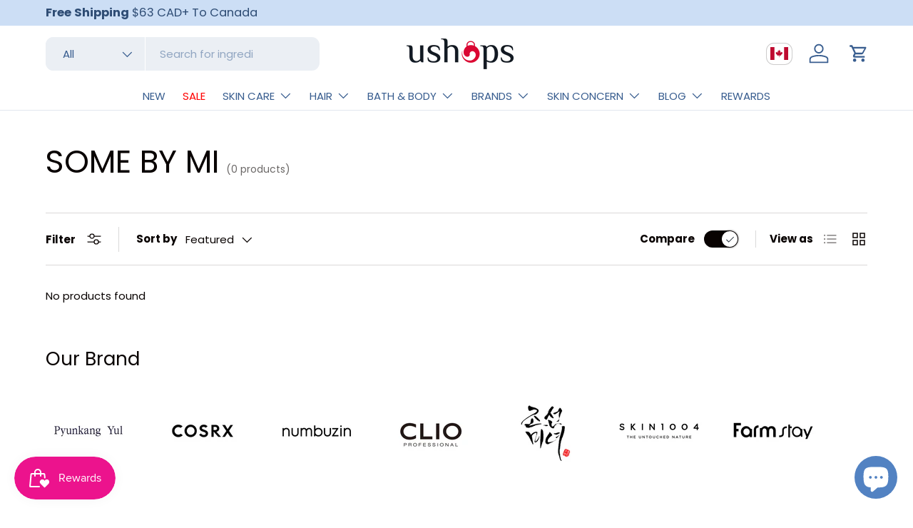

--- FILE ---
content_type: text/html; charset=utf-8
request_url: https://ushops.com/collections/some-by-mi
body_size: 53956
content:
<!doctype html>
<html class="no-js" lang="en" dir="ltr">
<head>


<meta charset="utf-8">
<meta name="viewport" content="width=device-width,initial-scale=1">
<title>SOME BY MI &ndash; UShops</title><link rel="canonical" href="https://ushops.com/collections/some-by-mi"><link rel="icon" href="//ushops.com/cdn/shop/files/ushops_favicon_256x256_e7ad7ba1-186f-4d44-8116-980abfa3d9ec.png?crop=center&height=48&v=1702928635&width=48" type="image/png">
  <link rel="apple-touch-icon" href="//ushops.com/cdn/shop/files/ushops_favicon_256x256_e7ad7ba1-186f-4d44-8116-980abfa3d9ec.png?crop=center&height=180&v=1702928635&width=180"><meta name="description" content="Welcome to Some By Mi: Your Key to Trendy and Natural Skincare Discover the world of Some By Mi, a renowned Korean brand that has captured the hearts of Asian women living in North America. With a perfect fusion of practicality and trendiness, Some By Mi offers a diverse range of skincare and makeup solutions that will"><meta property="og:site_name" content="UShops">
<meta property="og:url" content="https://ushops.com/collections/some-by-mi">
<meta property="og:title" content="SOME BY MI">
<meta property="og:type" content="product.group">
<meta property="og:description" content="Welcome to Some By Mi: Your Key to Trendy and Natural Skincare Discover the world of Some By Mi, a renowned Korean brand that has captured the hearts of Asian women living in North America. With a perfect fusion of practicality and trendiness, Some By Mi offers a diverse range of skincare and makeup solutions that will"><meta property="og:image" content="http://ushops.com/cdn/shop/collections/some-by-mi-400526.png?crop=center&height=1200&v=1685662425&width=1200">
  <meta property="og:image:secure_url" content="https://ushops.com/cdn/shop/collections/some-by-mi-400526.png?crop=center&height=1200&v=1685662425&width=1200">
  <meta property="og:image:width" content="900">
  <meta property="og:image:height" content="900"><meta name="twitter:card" content="summary_large_image">
<meta name="twitter:title" content="SOME BY MI">
<meta name="twitter:description" content="Welcome to Some By Mi: Your Key to Trendy and Natural Skincare Discover the world of Some By Mi, a renowned Korean brand that has captured the hearts of Asian women living in North America. With a perfect fusion of practicality and trendiness, Some By Mi offers a diverse range of skincare and makeup solutions that will">
<link rel="preload" href="//ushops.com/cdn/shop/t/17/assets/main.css?v=115569026857741191621722266899" as="style"><style data-shopify>
@font-face {
  font-family: Poppins;
  font-weight: 400;
  font-style: normal;
  font-display: swap;
  src: url("//ushops.com/cdn/fonts/poppins/poppins_n4.0ba78fa5af9b0e1a374041b3ceaadf0a43b41362.woff2") format("woff2"),
       url("//ushops.com/cdn/fonts/poppins/poppins_n4.214741a72ff2596839fc9760ee7a770386cf16ca.woff") format("woff");
}
@font-face {
  font-family: Poppins;
  font-weight: 700;
  font-style: normal;
  font-display: swap;
  src: url("//ushops.com/cdn/fonts/poppins/poppins_n7.56758dcf284489feb014a026f3727f2f20a54626.woff2") format("woff2"),
       url("//ushops.com/cdn/fonts/poppins/poppins_n7.f34f55d9b3d3205d2cd6f64955ff4b36f0cfd8da.woff") format("woff");
}
@font-face {
  font-family: Poppins;
  font-weight: 400;
  font-style: italic;
  font-display: swap;
  src: url("//ushops.com/cdn/fonts/poppins/poppins_i4.846ad1e22474f856bd6b81ba4585a60799a9f5d2.woff2") format("woff2"),
       url("//ushops.com/cdn/fonts/poppins/poppins_i4.56b43284e8b52fc64c1fd271f289a39e8477e9ec.woff") format("woff");
}
@font-face {
  font-family: Poppins;
  font-weight: 700;
  font-style: italic;
  font-display: swap;
  src: url("//ushops.com/cdn/fonts/poppins/poppins_i7.42fd71da11e9d101e1e6c7932199f925f9eea42d.woff2") format("woff2"),
       url("//ushops.com/cdn/fonts/poppins/poppins_i7.ec8499dbd7616004e21155106d13837fff4cf556.woff") format("woff");
}
@font-face {
  font-family: Poppins;
  font-weight: 400;
  font-style: normal;
  font-display: swap;
  src: url("//ushops.com/cdn/fonts/poppins/poppins_n4.0ba78fa5af9b0e1a374041b3ceaadf0a43b41362.woff2") format("woff2"),
       url("//ushops.com/cdn/fonts/poppins/poppins_n4.214741a72ff2596839fc9760ee7a770386cf16ca.woff") format("woff");
}
@font-face {
  font-family: Poppins;
  font-weight: 400;
  font-style: normal;
  font-display: swap;
  src: url("//ushops.com/cdn/fonts/poppins/poppins_n4.0ba78fa5af9b0e1a374041b3ceaadf0a43b41362.woff2") format("woff2"),
       url("//ushops.com/cdn/fonts/poppins/poppins_n4.214741a72ff2596839fc9760ee7a770386cf16ca.woff") format("woff");
}
:root {
      --bg-color: 255 255 255 / 1.0;
      --bg-color-og: 255 255 255 / 1.0;
      --heading-color: 9 3 2;
      --text-color: 9 3 2;
      --text-color-og: 9 3 2;
      --scrollbar-color: 9 3 2;
      --link-color: 9 3 2;
      --link-color-og: 9 3 2;
      --star-color: 70 67 67;--swatch-border-color-default: 206 205 204;
        --swatch-border-color-active: 132 129 129;
        --swatch-card-size: 28px;
        --swatch-variant-picker-size: 64px;--color-scheme-1-bg: 255 255 255 / 1.0;
      --color-scheme-1-grad: ;
      --color-scheme-1-heading: 9 3 2;
      --color-scheme-1-text: 9 3 2;
      --color-scheme-1-btn-bg: 150 179 218;
      --color-scheme-1-btn-text: 9 3 2;
      --color-scheme-1-btn-bg-hover: 139 161 191;--color-scheme-2-bg: 255 255 255 / 1.0;
      --color-scheme-2-grad: ;
      --color-scheme-2-heading: 117 94 153;
      --color-scheme-2-text: 9 3 2;
      --color-scheme-2-btn-bg: 228 235 250;
      --color-scheme-2-btn-text: 90 56 143;
      --color-scheme-2-btn-bg-hover: 218 218 239;--color-scheme-3-bg: 239 250 219 / 1.0;
      --color-scheme-3-grad: ;
      --color-scheme-3-heading: 9 3 2;
      --color-scheme-3-text: 9 3 2;
      --color-scheme-3-btn-bg: 215 77 88;
      --color-scheme-3-btn-text: 9 3 2;
      --color-scheme-3-btn-bg-hover: 190 75 84;

      --drawer-bg-color: 255 255 255 / 1.0;
      --drawer-text-color: 9 3 2;

      --panel-bg-color: 255 255 255 / 1.0;
      --panel-heading-color: 9 3 2;
      --panel-text-color: 9 3 2;

      --in-stock-text-color: 44 126 63;
      --low-stock-text-color: 210 134 26;
      --very-low-stock-text-color: 180 12 28;
      --no-stock-text-color: 119 119 119;
      --no-stock-backordered-text-color: 119 119 119;

      --error-bg-color: 252 237 238;
      --error-text-color: 180 12 28;
      --success-bg-color: 232 246 234;
      --success-text-color: 44 126 63;
      --info-bg-color: 228 237 250;
      --info-text-color: 26 102 210;

      --heading-font-family: Poppins, sans-serif;
      --heading-font-style: normal;
      --heading-font-weight: 400;
      --heading-scale-start: 4;

      --navigation-font-family: Poppins, sans-serif;
      --navigation-font-style: normal;
      --navigation-font-weight: 400;--heading-text-transform: none;
--subheading-text-transform: none;
      --body-font-family: Poppins, sans-serif;
      --body-font-style: normal;
      --body-font-weight: 400;
      --body-font-size: 15;

      --section-gap: 32;
      --heading-gap: calc(8 * var(--space-unit));--heading-gap: calc(6 * var(--space-unit));--grid-column-gap: 20px;--btn-bg-color: 236 19 141;
      --btn-bg-hover-color: 240 68 165;
      --btn-text-color: 255 255 255;
      --btn-bg-color-og: 236 19 141;
      --btn-text-color-og: 255 255 255;
      --btn-alt-bg-color: 255 255 255;
      --btn-alt-bg-alpha: 1.0;
      --btn-alt-text-color: 9 3 2;
      --btn-border-width: 1px;
      --btn-padding-y: 12px;

      
      --btn-border-radius: 11px;
      

      --btn-lg-border-radius: 50%;
      --btn-icon-border-radius: 50%;
      --input-with-btn-inner-radius: var(--btn-border-radius);

      --input-bg-color: 255 255 255 / 1.0;
      --input-text-color: 9 3 2;
      --input-border-width: 1px;
      --input-border-radius: 10px;
      --textarea-border-radius: 10px;
      --input-border-radius: 11px;
      --input-bg-color-diff-3: #f7f7f7;
      --input-bg-color-diff-6: #f0f0f0;

      --modal-border-radius: 4px;
      --modal-overlay-color: 0 0 0;
      --modal-overlay-opacity: 0.4;
      --drawer-border-radius: 4px;
      --overlay-border-radius: 4px;--custom-label-bg-color: 35 2 46;
      --custom-label-text-color: 255 255 255;--sale-label-bg-color: 231 42 56;
      --sale-label-text-color: 255 255 255;--sold-out-label-bg-color: 73 93 99;
      --sold-out-label-text-color: 255 255 255;--new-label-bg-color: 250 200 205;
      --new-label-text-color: 9 3 2;--preorder-label-bg-color: 103 170 249;
      --preorder-label-text-color: 255 255 255;

      --page-width: 1800px;
      --gutter-sm: 20px;
      --gutter-md: 32px;
      --gutter-lg: 64px;

      --payment-terms-bg-color: #ffffff;

      --coll-card-bg-color: #f7f7f7;
      --coll-card-border-color: rgba(0,0,0,0);
        
          --aos-animate-duration: 0.6s;
        

        
          --aos-min-width: 0px;
        
      

      --reading-width: 48em;
    }

    @media (max-width: 769px) {
      :root {
        --reading-width: 36em;
      }
    }
  </style><link rel="stylesheet" href="//ushops.com/cdn/shop/t/17/assets/main.css?v=115569026857741191621722266899">
  <script src="//ushops.com/cdn/shop/t/17/assets/main.js?v=47275864244975482431701149452" defer="defer"></script><link rel="preload" href="//ushops.com/cdn/fonts/poppins/poppins_n4.0ba78fa5af9b0e1a374041b3ceaadf0a43b41362.woff2" as="font" type="font/woff2" crossorigin fetchpriority="high"><link rel="preload" href="//ushops.com/cdn/fonts/poppins/poppins_n4.0ba78fa5af9b0e1a374041b3ceaadf0a43b41362.woff2" as="font" type="font/woff2" crossorigin fetchpriority="high"><script>window.performance && window.performance.mark && window.performance.mark('shopify.content_for_header.start');</script><meta name="google-site-verification" content="hnh2ClGZYl1LljDlTauKSiVC1nD-RlOm1YcMQoixT4Y">
<meta id="shopify-digital-wallet" name="shopify-digital-wallet" content="/57862258865/digital_wallets/dialog">
<meta name="shopify-checkout-api-token" content="fbb02f28d562aa8f80e4a92288e895d5">
<link rel="alternate" type="application/atom+xml" title="Feed" href="/collections/some-by-mi.atom" />
<link rel="alternate" hreflang="x-default" href="https://ushops.com/collections/some-by-mi">
<link rel="alternate" hreflang="en" href="https://ushops.com/collections/some-by-mi">
<link rel="alternate" hreflang="en-US" href="https://ushops.com/en-us/collections/some-by-mi">
<link rel="alternate" type="application/json+oembed" href="https://ushops.com/collections/some-by-mi.oembed">
<script async="async" src="/checkouts/internal/preloads.js?locale=en-CA"></script>
<link rel="preconnect" href="https://shop.app" crossorigin="anonymous">
<script async="async" src="https://shop.app/checkouts/internal/preloads.js?locale=en-CA&shop_id=57862258865" crossorigin="anonymous"></script>
<script id="apple-pay-shop-capabilities" type="application/json">{"shopId":57862258865,"countryCode":"CA","currencyCode":"CAD","merchantCapabilities":["supports3DS"],"merchantId":"gid:\/\/shopify\/Shop\/57862258865","merchantName":"UShops","requiredBillingContactFields":["postalAddress","email","phone"],"requiredShippingContactFields":["postalAddress","email","phone"],"shippingType":"shipping","supportedNetworks":["visa","masterCard","amex","discover","interac","jcb"],"total":{"type":"pending","label":"UShops","amount":"1.00"},"shopifyPaymentsEnabled":true,"supportsSubscriptions":true}</script>
<script id="shopify-features" type="application/json">{"accessToken":"fbb02f28d562aa8f80e4a92288e895d5","betas":["rich-media-storefront-analytics"],"domain":"ushops.com","predictiveSearch":true,"shopId":57862258865,"locale":"en"}</script>
<script>var Shopify = Shopify || {};
Shopify.shop = "ushopsca.myshopify.com";
Shopify.locale = "en";
Shopify.currency = {"active":"CAD","rate":"1.0"};
Shopify.country = "CA";
Shopify.theme = {"name":"Updated copy of Enterprise","id":133510234289,"schema_name":"Enterprise","schema_version":"1.4.0","theme_store_id":1657,"role":"main"};
Shopify.theme.handle = "null";
Shopify.theme.style = {"id":null,"handle":null};
Shopify.cdnHost = "ushops.com/cdn";
Shopify.routes = Shopify.routes || {};
Shopify.routes.root = "/";</script>
<script type="module">!function(o){(o.Shopify=o.Shopify||{}).modules=!0}(window);</script>
<script>!function(o){function n(){var o=[];function n(){o.push(Array.prototype.slice.apply(arguments))}return n.q=o,n}var t=o.Shopify=o.Shopify||{};t.loadFeatures=n(),t.autoloadFeatures=n()}(window);</script>
<script>
  window.ShopifyPay = window.ShopifyPay || {};
  window.ShopifyPay.apiHost = "shop.app\/pay";
  window.ShopifyPay.redirectState = null;
</script>
<script id="shop-js-analytics" type="application/json">{"pageType":"collection"}</script>
<script defer="defer" async type="module" src="//ushops.com/cdn/shopifycloud/shop-js/modules/v2/client.init-shop-cart-sync_C5BV16lS.en.esm.js"></script>
<script defer="defer" async type="module" src="//ushops.com/cdn/shopifycloud/shop-js/modules/v2/chunk.common_CygWptCX.esm.js"></script>
<script type="module">
  await import("//ushops.com/cdn/shopifycloud/shop-js/modules/v2/client.init-shop-cart-sync_C5BV16lS.en.esm.js");
await import("//ushops.com/cdn/shopifycloud/shop-js/modules/v2/chunk.common_CygWptCX.esm.js");

  window.Shopify.SignInWithShop?.initShopCartSync?.({"fedCMEnabled":true,"windoidEnabled":true});

</script>
<script>
  window.Shopify = window.Shopify || {};
  if (!window.Shopify.featureAssets) window.Shopify.featureAssets = {};
  window.Shopify.featureAssets['shop-js'] = {"shop-cart-sync":["modules/v2/client.shop-cart-sync_ZFArdW7E.en.esm.js","modules/v2/chunk.common_CygWptCX.esm.js"],"init-fed-cm":["modules/v2/client.init-fed-cm_CmiC4vf6.en.esm.js","modules/v2/chunk.common_CygWptCX.esm.js"],"shop-button":["modules/v2/client.shop-button_tlx5R9nI.en.esm.js","modules/v2/chunk.common_CygWptCX.esm.js"],"shop-cash-offers":["modules/v2/client.shop-cash-offers_DOA2yAJr.en.esm.js","modules/v2/chunk.common_CygWptCX.esm.js","modules/v2/chunk.modal_D71HUcav.esm.js"],"init-windoid":["modules/v2/client.init-windoid_sURxWdc1.en.esm.js","modules/v2/chunk.common_CygWptCX.esm.js"],"shop-toast-manager":["modules/v2/client.shop-toast-manager_ClPi3nE9.en.esm.js","modules/v2/chunk.common_CygWptCX.esm.js"],"init-shop-email-lookup-coordinator":["modules/v2/client.init-shop-email-lookup-coordinator_B8hsDcYM.en.esm.js","modules/v2/chunk.common_CygWptCX.esm.js"],"init-shop-cart-sync":["modules/v2/client.init-shop-cart-sync_C5BV16lS.en.esm.js","modules/v2/chunk.common_CygWptCX.esm.js"],"avatar":["modules/v2/client.avatar_BTnouDA3.en.esm.js"],"pay-button":["modules/v2/client.pay-button_FdsNuTd3.en.esm.js","modules/v2/chunk.common_CygWptCX.esm.js"],"init-customer-accounts":["modules/v2/client.init-customer-accounts_DxDtT_ad.en.esm.js","modules/v2/client.shop-login-button_C5VAVYt1.en.esm.js","modules/v2/chunk.common_CygWptCX.esm.js","modules/v2/chunk.modal_D71HUcav.esm.js"],"init-shop-for-new-customer-accounts":["modules/v2/client.init-shop-for-new-customer-accounts_ChsxoAhi.en.esm.js","modules/v2/client.shop-login-button_C5VAVYt1.en.esm.js","modules/v2/chunk.common_CygWptCX.esm.js","modules/v2/chunk.modal_D71HUcav.esm.js"],"shop-login-button":["modules/v2/client.shop-login-button_C5VAVYt1.en.esm.js","modules/v2/chunk.common_CygWptCX.esm.js","modules/v2/chunk.modal_D71HUcav.esm.js"],"init-customer-accounts-sign-up":["modules/v2/client.init-customer-accounts-sign-up_CPSyQ0Tj.en.esm.js","modules/v2/client.shop-login-button_C5VAVYt1.en.esm.js","modules/v2/chunk.common_CygWptCX.esm.js","modules/v2/chunk.modal_D71HUcav.esm.js"],"shop-follow-button":["modules/v2/client.shop-follow-button_Cva4Ekp9.en.esm.js","modules/v2/chunk.common_CygWptCX.esm.js","modules/v2/chunk.modal_D71HUcav.esm.js"],"checkout-modal":["modules/v2/client.checkout-modal_BPM8l0SH.en.esm.js","modules/v2/chunk.common_CygWptCX.esm.js","modules/v2/chunk.modal_D71HUcav.esm.js"],"lead-capture":["modules/v2/client.lead-capture_Bi8yE_yS.en.esm.js","modules/v2/chunk.common_CygWptCX.esm.js","modules/v2/chunk.modal_D71HUcav.esm.js"],"shop-login":["modules/v2/client.shop-login_D6lNrXab.en.esm.js","modules/v2/chunk.common_CygWptCX.esm.js","modules/v2/chunk.modal_D71HUcav.esm.js"],"payment-terms":["modules/v2/client.payment-terms_CZxnsJam.en.esm.js","modules/v2/chunk.common_CygWptCX.esm.js","modules/v2/chunk.modal_D71HUcav.esm.js"]};
</script>
<script>(function() {
  var isLoaded = false;
  function asyncLoad() {
    if (isLoaded) return;
    isLoaded = true;
    var urls = ["https:\/\/chimpstatic.com\/mcjs-connected\/js\/users\/eb1016e55bb20931939bb1f4a\/61a4455c4315d69f7e693c84b.js?shop=ushopsca.myshopify.com"];
    for (var i = 0; i < urls.length; i++) {
      var s = document.createElement('script');
      s.type = 'text/javascript';
      s.async = true;
      s.src = urls[i];
      var x = document.getElementsByTagName('script')[0];
      x.parentNode.insertBefore(s, x);
    }
  };
  if(window.attachEvent) {
    window.attachEvent('onload', asyncLoad);
  } else {
    window.addEventListener('load', asyncLoad, false);
  }
})();</script>
<script id="__st">var __st={"a":57862258865,"offset":-18000,"reqid":"30c637e8-a2d3-4e6e-9bd3-49cf7a097568-1768738275","pageurl":"ushops.com\/collections\/some-by-mi","u":"4e2fae1cfdc1","p":"collection","rtyp":"collection","rid":291849306289};</script>
<script>window.ShopifyPaypalV4VisibilityTracking = true;</script>
<script id="captcha-bootstrap">!function(){'use strict';const t='contact',e='account',n='new_comment',o=[[t,t],['blogs',n],['comments',n],[t,'customer']],c=[[e,'customer_login'],[e,'guest_login'],[e,'recover_customer_password'],[e,'create_customer']],r=t=>t.map((([t,e])=>`form[action*='/${t}']:not([data-nocaptcha='true']) input[name='form_type'][value='${e}']`)).join(','),a=t=>()=>t?[...document.querySelectorAll(t)].map((t=>t.form)):[];function s(){const t=[...o],e=r(t);return a(e)}const i='password',u='form_key',d=['recaptcha-v3-token','g-recaptcha-response','h-captcha-response',i],f=()=>{try{return window.sessionStorage}catch{return}},m='__shopify_v',_=t=>t.elements[u];function p(t,e,n=!1){try{const o=window.sessionStorage,c=JSON.parse(o.getItem(e)),{data:r}=function(t){const{data:e,action:n}=t;return t[m]||n?{data:e,action:n}:{data:t,action:n}}(c);for(const[e,n]of Object.entries(r))t.elements[e]&&(t.elements[e].value=n);n&&o.removeItem(e)}catch(o){console.error('form repopulation failed',{error:o})}}const l='form_type',E='cptcha';function T(t){t.dataset[E]=!0}const w=window,h=w.document,L='Shopify',v='ce_forms',y='captcha';let A=!1;((t,e)=>{const n=(g='f06e6c50-85a8-45c8-87d0-21a2b65856fe',I='https://cdn.shopify.com/shopifycloud/storefront-forms-hcaptcha/ce_storefront_forms_captcha_hcaptcha.v1.5.2.iife.js',D={infoText:'Protected by hCaptcha',privacyText:'Privacy',termsText:'Terms'},(t,e,n)=>{const o=w[L][v],c=o.bindForm;if(c)return c(t,g,e,D).then(n);var r;o.q.push([[t,g,e,D],n]),r=I,A||(h.body.append(Object.assign(h.createElement('script'),{id:'captcha-provider',async:!0,src:r})),A=!0)});var g,I,D;w[L]=w[L]||{},w[L][v]=w[L][v]||{},w[L][v].q=[],w[L][y]=w[L][y]||{},w[L][y].protect=function(t,e){n(t,void 0,e),T(t)},Object.freeze(w[L][y]),function(t,e,n,w,h,L){const[v,y,A,g]=function(t,e,n){const i=e?o:[],u=t?c:[],d=[...i,...u],f=r(d),m=r(i),_=r(d.filter((([t,e])=>n.includes(e))));return[a(f),a(m),a(_),s()]}(w,h,L),I=t=>{const e=t.target;return e instanceof HTMLFormElement?e:e&&e.form},D=t=>v().includes(t);t.addEventListener('submit',(t=>{const e=I(t);if(!e)return;const n=D(e)&&!e.dataset.hcaptchaBound&&!e.dataset.recaptchaBound,o=_(e),c=g().includes(e)&&(!o||!o.value);(n||c)&&t.preventDefault(),c&&!n&&(function(t){try{if(!f())return;!function(t){const e=f();if(!e)return;const n=_(t);if(!n)return;const o=n.value;o&&e.removeItem(o)}(t);const e=Array.from(Array(32),(()=>Math.random().toString(36)[2])).join('');!function(t,e){_(t)||t.append(Object.assign(document.createElement('input'),{type:'hidden',name:u})),t.elements[u].value=e}(t,e),function(t,e){const n=f();if(!n)return;const o=[...t.querySelectorAll(`input[type='${i}']`)].map((({name:t})=>t)),c=[...d,...o],r={};for(const[a,s]of new FormData(t).entries())c.includes(a)||(r[a]=s);n.setItem(e,JSON.stringify({[m]:1,action:t.action,data:r}))}(t,e)}catch(e){console.error('failed to persist form',e)}}(e),e.submit())}));const S=(t,e)=>{t&&!t.dataset[E]&&(n(t,e.some((e=>e===t))),T(t))};for(const o of['focusin','change'])t.addEventListener(o,(t=>{const e=I(t);D(e)&&S(e,y())}));const B=e.get('form_key'),M=e.get(l),P=B&&M;t.addEventListener('DOMContentLoaded',(()=>{const t=y();if(P)for(const e of t)e.elements[l].value===M&&p(e,B);[...new Set([...A(),...v().filter((t=>'true'===t.dataset.shopifyCaptcha))])].forEach((e=>S(e,t)))}))}(h,new URLSearchParams(w.location.search),n,t,e,['guest_login'])})(!0,!0)}();</script>
<script integrity="sha256-4kQ18oKyAcykRKYeNunJcIwy7WH5gtpwJnB7kiuLZ1E=" data-source-attribution="shopify.loadfeatures" defer="defer" src="//ushops.com/cdn/shopifycloud/storefront/assets/storefront/load_feature-a0a9edcb.js" crossorigin="anonymous"></script>
<script crossorigin="anonymous" defer="defer" src="//ushops.com/cdn/shopifycloud/storefront/assets/shopify_pay/storefront-65b4c6d7.js?v=20250812"></script>
<script data-source-attribution="shopify.dynamic_checkout.dynamic.init">var Shopify=Shopify||{};Shopify.PaymentButton=Shopify.PaymentButton||{isStorefrontPortableWallets:!0,init:function(){window.Shopify.PaymentButton.init=function(){};var t=document.createElement("script");t.src="https://ushops.com/cdn/shopifycloud/portable-wallets/latest/portable-wallets.en.js",t.type="module",document.head.appendChild(t)}};
</script>
<script data-source-attribution="shopify.dynamic_checkout.buyer_consent">
  function portableWalletsHideBuyerConsent(e){var t=document.getElementById("shopify-buyer-consent"),n=document.getElementById("shopify-subscription-policy-button");t&&n&&(t.classList.add("hidden"),t.setAttribute("aria-hidden","true"),n.removeEventListener("click",e))}function portableWalletsShowBuyerConsent(e){var t=document.getElementById("shopify-buyer-consent"),n=document.getElementById("shopify-subscription-policy-button");t&&n&&(t.classList.remove("hidden"),t.removeAttribute("aria-hidden"),n.addEventListener("click",e))}window.Shopify?.PaymentButton&&(window.Shopify.PaymentButton.hideBuyerConsent=portableWalletsHideBuyerConsent,window.Shopify.PaymentButton.showBuyerConsent=portableWalletsShowBuyerConsent);
</script>
<script data-source-attribution="shopify.dynamic_checkout.cart.bootstrap">document.addEventListener("DOMContentLoaded",(function(){function t(){return document.querySelector("shopify-accelerated-checkout-cart, shopify-accelerated-checkout")}if(t())Shopify.PaymentButton.init();else{new MutationObserver((function(e,n){t()&&(Shopify.PaymentButton.init(),n.disconnect())})).observe(document.body,{childList:!0,subtree:!0})}}));
</script>
<link id="shopify-accelerated-checkout-styles" rel="stylesheet" media="screen" href="https://ushops.com/cdn/shopifycloud/portable-wallets/latest/accelerated-checkout-backwards-compat.css" crossorigin="anonymous">
<style id="shopify-accelerated-checkout-cart">
        #shopify-buyer-consent {
  margin-top: 1em;
  display: inline-block;
  width: 100%;
}

#shopify-buyer-consent.hidden {
  display: none;
}

#shopify-subscription-policy-button {
  background: none;
  border: none;
  padding: 0;
  text-decoration: underline;
  font-size: inherit;
  cursor: pointer;
}

#shopify-subscription-policy-button::before {
  box-shadow: none;
}

      </style>
<script id="sections-script" data-sections="header,footer" defer="defer" src="//ushops.com/cdn/shop/t/17/compiled_assets/scripts.js?v=4425"></script>
<script>window.performance && window.performance.mark && window.performance.mark('shopify.content_for_header.end');</script><script src="//ushops.com/cdn/shop/t/17/assets/blur-messages.js?v=98620774460636405321701149451" defer="defer"></script>
    <script src="//ushops.com/cdn/shop/t/17/assets/animate-on-scroll.js?v=15249566486942820451701149451" defer="defer"></script>
    <link rel="stylesheet" href="//ushops.com/cdn/shop/t/17/assets/animate-on-scroll.css?v=116194678796051782541701149451">
  

  <script>document.documentElement.className = document.documentElement.className.replace('no-js', 'js');</script><!-- CC Custom Head Start --><!-- CC Custom Head End --><!-- BEGIN app block: shopify://apps/judge-me-reviews/blocks/judgeme_core/61ccd3b1-a9f2-4160-9fe9-4fec8413e5d8 --><!-- Start of Judge.me Core -->






<link rel="dns-prefetch" href="https://cdnwidget.judge.me">
<link rel="dns-prefetch" href="https://cdn.judge.me">
<link rel="dns-prefetch" href="https://cdn1.judge.me">
<link rel="dns-prefetch" href="https://api.judge.me">

<script data-cfasync='false' class='jdgm-settings-script'>window.jdgmSettings={"pagination":5,"disable_web_reviews":false,"badge_no_review_text":"No reviews","badge_n_reviews_text":"{{ n }} review/reviews","badge_star_color":"#EC138D","hide_badge_preview_if_no_reviews":true,"badge_hide_text":false,"enforce_center_preview_badge":false,"widget_title":"Customer Reviews","widget_open_form_text":"Write a review","widget_close_form_text":"Cancel review","widget_refresh_page_text":"Refresh page","widget_summary_text":"Based on {{ number_of_reviews }} review/reviews","widget_no_review_text":"Be the first to write a review","widget_name_field_text":"Display name","widget_verified_name_field_text":"Verified Name (public)","widget_name_placeholder_text":"Display name","widget_required_field_error_text":"This field is required.","widget_email_field_text":"Email address","widget_verified_email_field_text":"Verified Email (private, can not be edited)","widget_email_placeholder_text":"Your email address","widget_email_field_error_text":"Please enter a valid email address.","widget_rating_field_text":"Rating","widget_review_title_field_text":"Review Title","widget_review_title_placeholder_text":"Give your review a title","widget_review_body_field_text":"Review content","widget_review_body_placeholder_text":"Start writing here...","widget_pictures_field_text":"Picture/Video (optional)","widget_submit_review_text":"Submit Review","widget_submit_verified_review_text":"Submit Verified Review","widget_submit_success_msg_with_auto_publish":"Thank you! Please refresh the page in a few moments to see your review. You can remove or edit your review by logging into \u003ca href='https://judge.me/login' target='_blank' rel='nofollow noopener'\u003eJudge.me\u003c/a\u003e","widget_submit_success_msg_no_auto_publish":"Thank you! Your review will be published as soon as it is approved by the shop admin. You can remove or edit your review by logging into \u003ca href='https://judge.me/login' target='_blank' rel='nofollow noopener'\u003eJudge.me\u003c/a\u003e","widget_show_default_reviews_out_of_total_text":"Showing {{ n_reviews_shown }} out of {{ n_reviews }} reviews.","widget_show_all_link_text":"Show all","widget_show_less_link_text":"Show less","widget_author_said_text":"{{ reviewer_name }} said:","widget_days_text":"{{ n }} days ago","widget_weeks_text":"{{ n }} week/weeks ago","widget_months_text":"{{ n }} month/months ago","widget_years_text":"{{ n }} year/years ago","widget_yesterday_text":"Yesterday","widget_today_text":"Today","widget_replied_text":"\u003e\u003e {{ shop_name }} replied:","widget_read_more_text":"Read more","widget_reviewer_name_as_initial":"","widget_rating_filter_color":"#fbcd0a","widget_rating_filter_see_all_text":"See all reviews","widget_sorting_most_recent_text":"Most Recent","widget_sorting_highest_rating_text":"Highest Rating","widget_sorting_lowest_rating_text":"Lowest Rating","widget_sorting_with_pictures_text":"Only Pictures","widget_sorting_most_helpful_text":"Most Helpful","widget_open_question_form_text":"Ask a question","widget_reviews_subtab_text":"Reviews","widget_questions_subtab_text":"Questions","widget_question_label_text":"Question","widget_answer_label_text":"Answer","widget_question_placeholder_text":"Write your question here","widget_submit_question_text":"Submit Question","widget_question_submit_success_text":"Thank you for your question! We will notify you once it gets answered.","widget_star_color":"#EC138D","verified_badge_text":"Verified","verified_badge_bg_color":"","verified_badge_text_color":"","verified_badge_placement":"left-of-reviewer-name","widget_review_max_height":"","widget_hide_border":false,"widget_social_share":false,"widget_thumb":false,"widget_review_location_show":false,"widget_location_format":"","all_reviews_include_out_of_store_products":true,"all_reviews_out_of_store_text":"(out of store)","all_reviews_pagination":100,"all_reviews_product_name_prefix_text":"about","enable_review_pictures":true,"enable_question_anwser":false,"widget_theme":"default","review_date_format":"mm/dd/yyyy","default_sort_method":"most-recent","widget_product_reviews_subtab_text":"Product Reviews","widget_shop_reviews_subtab_text":"Shop Reviews","widget_other_products_reviews_text":"Reviews for other products","widget_store_reviews_subtab_text":"Store reviews","widget_no_store_reviews_text":"This store hasn't received any reviews yet","widget_web_restriction_product_reviews_text":"This product hasn't received any reviews yet","widget_no_items_text":"No items found","widget_show_more_text":"Show more","widget_write_a_store_review_text":"Write a Store Review","widget_other_languages_heading":"Reviews in Other Languages","widget_translate_review_text":"Translate review to {{ language }}","widget_translating_review_text":"Translating...","widget_show_original_translation_text":"Show original ({{ language }})","widget_translate_review_failed_text":"Review couldn't be translated.","widget_translate_review_retry_text":"Retry","widget_translate_review_try_again_later_text":"Try again later","show_product_url_for_grouped_product":false,"widget_sorting_pictures_first_text":"Pictures First","show_pictures_on_all_rev_page_mobile":false,"show_pictures_on_all_rev_page_desktop":false,"floating_tab_hide_mobile_install_preference":false,"floating_tab_button_name":"★ Reviews","floating_tab_title":"Let customers speak for us","floating_tab_button_color":"","floating_tab_button_background_color":"","floating_tab_url":"","floating_tab_url_enabled":false,"floating_tab_tab_style":"text","all_reviews_text_badge_text":"Customers rate us {{ shop.metafields.judgeme.all_reviews_rating | round: 1 }}/5 based on {{ shop.metafields.judgeme.all_reviews_count }} reviews.","all_reviews_text_badge_text_branded_style":"{{ shop.metafields.judgeme.all_reviews_rating | round: 1 }} out of 5 stars based on {{ shop.metafields.judgeme.all_reviews_count }} reviews","is_all_reviews_text_badge_a_link":false,"show_stars_for_all_reviews_text_badge":false,"all_reviews_text_badge_url":"","all_reviews_text_style":"branded","all_reviews_text_color_style":"custom","all_reviews_text_color":"#EC138D","all_reviews_text_show_jm_brand":true,"featured_carousel_show_header":true,"featured_carousel_title":"Let customers speak for us","testimonials_carousel_title":"Customers are saying","videos_carousel_title":"Real customer stories","cards_carousel_title":"Customers are saying","featured_carousel_count_text":"from {{ n }} reviews","featured_carousel_add_link_to_all_reviews_page":false,"featured_carousel_url":"","featured_carousel_show_images":true,"featured_carousel_autoslide_interval":5,"featured_carousel_arrows_on_the_sides":false,"featured_carousel_height":250,"featured_carousel_width":80,"featured_carousel_image_size":0,"featured_carousel_image_height":250,"featured_carousel_arrow_color":"#eeeeee","verified_count_badge_style":"branded","verified_count_badge_orientation":"horizontal","verified_count_badge_color_style":"judgeme_brand_color","verified_count_badge_color":"#108474","is_verified_count_badge_a_link":false,"verified_count_badge_url":"","verified_count_badge_show_jm_brand":true,"widget_rating_preset_default":5,"widget_first_sub_tab":"product-reviews","widget_show_histogram":true,"widget_histogram_use_custom_color":false,"widget_pagination_use_custom_color":false,"widget_star_use_custom_color":false,"widget_verified_badge_use_custom_color":false,"widget_write_review_use_custom_color":false,"picture_reminder_submit_button":"Upload Pictures","enable_review_videos":false,"mute_video_by_default":false,"widget_sorting_videos_first_text":"Videos First","widget_review_pending_text":"Pending","featured_carousel_items_for_large_screen":3,"social_share_options_order":"Facebook,Twitter","remove_microdata_snippet":true,"disable_json_ld":false,"enable_json_ld_products":false,"preview_badge_show_question_text":false,"preview_badge_no_question_text":"No questions","preview_badge_n_question_text":"{{ number_of_questions }} question/questions","qa_badge_show_icon":false,"qa_badge_position":"same-row","remove_judgeme_branding":false,"widget_add_search_bar":false,"widget_search_bar_placeholder":"Search","widget_sorting_verified_only_text":"Verified only","featured_carousel_theme":"default","featured_carousel_show_rating":true,"featured_carousel_show_title":true,"featured_carousel_show_body":true,"featured_carousel_show_date":false,"featured_carousel_show_reviewer":true,"featured_carousel_show_product":false,"featured_carousel_header_background_color":"#108474","featured_carousel_header_text_color":"#ffffff","featured_carousel_name_product_separator":"reviewed","featured_carousel_full_star_background":"#108474","featured_carousel_empty_star_background":"#dadada","featured_carousel_vertical_theme_background":"#f9fafb","featured_carousel_verified_badge_enable":true,"featured_carousel_verified_badge_color":"#108474","featured_carousel_border_style":"round","featured_carousel_review_line_length_limit":3,"featured_carousel_more_reviews_button_text":"Read more reviews","featured_carousel_view_product_button_text":"View product","all_reviews_page_load_reviews_on":"scroll","all_reviews_page_load_more_text":"Load More Reviews","disable_fb_tab_reviews":false,"enable_ajax_cdn_cache":false,"widget_advanced_speed_features":5,"widget_public_name_text":"displayed publicly like","default_reviewer_name":"John Smith","default_reviewer_name_has_non_latin":true,"widget_reviewer_anonymous":"Anonymous","medals_widget_title":"Judge.me Review Medals","medals_widget_background_color":"#f9fafb","medals_widget_position":"footer_all_pages","medals_widget_border_color":"#f9fafb","medals_widget_verified_text_position":"left","medals_widget_use_monochromatic_version":false,"medals_widget_elements_color":"#EC138D","show_reviewer_avatar":true,"widget_invalid_yt_video_url_error_text":"Not a YouTube video URL","widget_max_length_field_error_text":"Please enter no more than {0} characters.","widget_show_country_flag":false,"widget_show_collected_via_shop_app":true,"widget_verified_by_shop_badge_style":"light","widget_verified_by_shop_text":"Verified by Shop","widget_show_photo_gallery":false,"widget_load_with_code_splitting":true,"widget_ugc_install_preference":false,"widget_ugc_title":"Made by us, Shared by you","widget_ugc_subtitle":"Tag us to see your picture featured in our page","widget_ugc_arrows_color":"#ffffff","widget_ugc_primary_button_text":"Buy Now","widget_ugc_primary_button_background_color":"#108474","widget_ugc_primary_button_text_color":"#ffffff","widget_ugc_primary_button_border_width":"0","widget_ugc_primary_button_border_style":"none","widget_ugc_primary_button_border_color":"#108474","widget_ugc_primary_button_border_radius":"25","widget_ugc_secondary_button_text":"Load More","widget_ugc_secondary_button_background_color":"#ffffff","widget_ugc_secondary_button_text_color":"#108474","widget_ugc_secondary_button_border_width":"2","widget_ugc_secondary_button_border_style":"solid","widget_ugc_secondary_button_border_color":"#108474","widget_ugc_secondary_button_border_radius":"25","widget_ugc_reviews_button_text":"View Reviews","widget_ugc_reviews_button_background_color":"#ffffff","widget_ugc_reviews_button_text_color":"#108474","widget_ugc_reviews_button_border_width":"2","widget_ugc_reviews_button_border_style":"solid","widget_ugc_reviews_button_border_color":"#108474","widget_ugc_reviews_button_border_radius":"25","widget_ugc_reviews_button_link_to":"judgeme-reviews-page","widget_ugc_show_post_date":true,"widget_ugc_max_width":"800","widget_rating_metafield_value_type":true,"widget_primary_color":"#EC138D","widget_enable_secondary_color":false,"widget_secondary_color":"#edf5f5","widget_summary_average_rating_text":"{{ average_rating }} out of 5","widget_media_grid_title":"Customer photos \u0026 videos","widget_media_grid_see_more_text":"See more","widget_round_style":false,"widget_show_product_medals":true,"widget_verified_by_judgeme_text":"Verified by Judge.me","widget_show_store_medals":true,"widget_verified_by_judgeme_text_in_store_medals":"Verified by Judge.me","widget_media_field_exceed_quantity_message":"Sorry, we can only accept {{ max_media }} for one review.","widget_media_field_exceed_limit_message":"{{ file_name }} is too large, please select a {{ media_type }} less than {{ size_limit }}MB.","widget_review_submitted_text":"Review Submitted!","widget_question_submitted_text":"Question Submitted!","widget_close_form_text_question":"Cancel","widget_write_your_answer_here_text":"Write your answer here","widget_enabled_branded_link":true,"widget_show_collected_by_judgeme":true,"widget_reviewer_name_color":"","widget_write_review_text_color":"","widget_write_review_bg_color":"","widget_collected_by_judgeme_text":"collected by Judge.me","widget_pagination_type":"standard","widget_load_more_text":"Load More","widget_load_more_color":"#108474","widget_full_review_text":"Full Review","widget_read_more_reviews_text":"Read More Reviews","widget_read_questions_text":"Read Questions","widget_questions_and_answers_text":"Questions \u0026 Answers","widget_verified_by_text":"Verified by","widget_verified_text":"Verified","widget_number_of_reviews_text":"{{ number_of_reviews }} reviews","widget_back_button_text":"Back","widget_next_button_text":"Next","widget_custom_forms_filter_button":"Filters","custom_forms_style":"horizontal","widget_show_review_information":false,"how_reviews_are_collected":"How reviews are collected?","widget_show_review_keywords":false,"widget_gdpr_statement":"How we use your data: We'll only contact you about the review you left, and only if necessary. By submitting your review, you agree to Judge.me's \u003ca href='https://judge.me/terms' target='_blank' rel='nofollow noopener'\u003eterms\u003c/a\u003e, \u003ca href='https://judge.me/privacy' target='_blank' rel='nofollow noopener'\u003eprivacy\u003c/a\u003e and \u003ca href='https://judge.me/content-policy' target='_blank' rel='nofollow noopener'\u003econtent\u003c/a\u003e policies.","widget_multilingual_sorting_enabled":false,"widget_translate_review_content_enabled":false,"widget_translate_review_content_method":"manual","popup_widget_review_selection":"automatically_with_pictures","popup_widget_round_border_style":true,"popup_widget_show_title":true,"popup_widget_show_body":true,"popup_widget_show_reviewer":false,"popup_widget_show_product":true,"popup_widget_show_pictures":true,"popup_widget_use_review_picture":true,"popup_widget_show_on_home_page":true,"popup_widget_show_on_product_page":true,"popup_widget_show_on_collection_page":true,"popup_widget_show_on_cart_page":true,"popup_widget_position":"bottom_left","popup_widget_first_review_delay":5,"popup_widget_duration":5,"popup_widget_interval":5,"popup_widget_review_count":5,"popup_widget_hide_on_mobile":true,"review_snippet_widget_round_border_style":true,"review_snippet_widget_card_color":"#FFFFFF","review_snippet_widget_slider_arrows_background_color":"#FFFFFF","review_snippet_widget_slider_arrows_color":"#000000","review_snippet_widget_star_color":"#108474","show_product_variant":false,"all_reviews_product_variant_label_text":"Variant: ","widget_show_verified_branding":true,"widget_ai_summary_title":"Customers say","widget_ai_summary_disclaimer":"AI-powered review summary based on recent customer reviews","widget_show_ai_summary":false,"widget_show_ai_summary_bg":false,"widget_show_review_title_input":true,"redirect_reviewers_invited_via_email":"review_widget","request_store_review_after_product_review":false,"request_review_other_products_in_order":false,"review_form_color_scheme":"default","review_form_corner_style":"square","review_form_star_color":{},"review_form_text_color":"#333333","review_form_background_color":"#ffffff","review_form_field_background_color":"#fafafa","review_form_button_color":{},"review_form_button_text_color":"#ffffff","review_form_modal_overlay_color":"#000000","review_content_screen_title_text":"How would you rate this product?","review_content_introduction_text":"We would love it if you would share a bit about your experience.","store_review_form_title_text":"How would you rate this store?","store_review_form_introduction_text":"We would love it if you would share a bit about your experience.","show_review_guidance_text":true,"one_star_review_guidance_text":"Poor","five_star_review_guidance_text":"Great","customer_information_screen_title_text":"About you","customer_information_introduction_text":"Please tell us more about you.","custom_questions_screen_title_text":"Your experience in more detail","custom_questions_introduction_text":"Here are a few questions to help us understand more about your experience.","review_submitted_screen_title_text":"Thanks for your review!","review_submitted_screen_thank_you_text":"We are processing it and it will appear on the store soon.","review_submitted_screen_email_verification_text":"Please confirm your email by clicking the link we just sent you. This helps us keep reviews authentic.","review_submitted_request_store_review_text":"Would you like to share your experience of shopping with us?","review_submitted_review_other_products_text":"Would you like to review these products?","store_review_screen_title_text":"Would you like to share your experience of shopping with us?","store_review_introduction_text":"We value your feedback and use it to improve. Please share any thoughts or suggestions you have.","reviewer_media_screen_title_picture_text":"Share a picture","reviewer_media_introduction_picture_text":"Upload a photo to support your review.","reviewer_media_screen_title_video_text":"Share a video","reviewer_media_introduction_video_text":"Upload a video to support your review.","reviewer_media_screen_title_picture_or_video_text":"Share a picture or video","reviewer_media_introduction_picture_or_video_text":"Upload a photo or video to support your review.","reviewer_media_youtube_url_text":"Paste your Youtube URL here","advanced_settings_next_step_button_text":"Next","advanced_settings_close_review_button_text":"Close","modal_write_review_flow":false,"write_review_flow_required_text":"Required","write_review_flow_privacy_message_text":"We respect your privacy.","write_review_flow_anonymous_text":"Post review as anonymous","write_review_flow_visibility_text":"This won't be visible to other customers.","write_review_flow_multiple_selection_help_text":"Select as many as you like","write_review_flow_single_selection_help_text":"Select one option","write_review_flow_required_field_error_text":"This field is required","write_review_flow_invalid_email_error_text":"Please enter a valid email address","write_review_flow_max_length_error_text":"Max. {{ max_length }} characters.","write_review_flow_media_upload_text":"\u003cb\u003eClick to upload\u003c/b\u003e or drag and drop","write_review_flow_gdpr_statement":"We'll only contact you about your review if necessary. By submitting your review, you agree to our \u003ca href='https://judge.me/terms' target='_blank' rel='nofollow noopener'\u003eterms and conditions\u003c/a\u003e and \u003ca href='https://judge.me/privacy' target='_blank' rel='nofollow noopener'\u003eprivacy policy\u003c/a\u003e.","rating_only_reviews_enabled":false,"show_negative_reviews_help_screen":false,"new_review_flow_help_screen_rating_threshold":3,"negative_review_resolution_screen_title_text":"Tell us more","negative_review_resolution_text":"Your experience matters to us. If there were issues with your purchase, we're here to help. Feel free to reach out to us, we'd love the opportunity to make things right.","negative_review_resolution_button_text":"Contact us","negative_review_resolution_proceed_with_review_text":"Leave a review","negative_review_resolution_subject":"Issue with purchase from {{ shop_name }}.{{ order_name }}","preview_badge_collection_page_install_status":false,"widget_review_custom_css":"","preview_badge_custom_css":"","preview_badge_stars_count":"5-stars","featured_carousel_custom_css":"","floating_tab_custom_css":"","all_reviews_widget_custom_css":"","medals_widget_custom_css":"","verified_badge_custom_css":"","all_reviews_text_custom_css":"","transparency_badges_collected_via_store_invite":false,"transparency_badges_from_another_provider":false,"transparency_badges_collected_from_store_visitor":false,"transparency_badges_collected_by_verified_review_provider":false,"transparency_badges_earned_reward":false,"transparency_badges_collected_via_store_invite_text":"Review collected via store invitation","transparency_badges_from_another_provider_text":"Review collected from another provider","transparency_badges_collected_from_store_visitor_text":"Review collected from a store visitor","transparency_badges_written_in_google_text":"Review written in Google","transparency_badges_written_in_etsy_text":"Review written in Etsy","transparency_badges_written_in_shop_app_text":"Review written in Shop App","transparency_badges_earned_reward_text":"Review earned a reward for future purchase","product_review_widget_per_page":10,"widget_store_review_label_text":"Review about the store","checkout_comment_extension_title_on_product_page":"Customer Comments","checkout_comment_extension_num_latest_comment_show":5,"checkout_comment_extension_format":"name_and_timestamp","checkout_comment_customer_name":"last_initial","checkout_comment_comment_notification":true,"preview_badge_collection_page_install_preference":false,"preview_badge_home_page_install_preference":false,"preview_badge_product_page_install_preference":false,"review_widget_install_preference":"","review_carousel_install_preference":false,"floating_reviews_tab_install_preference":"none","verified_reviews_count_badge_install_preference":false,"all_reviews_text_install_preference":false,"review_widget_best_location":false,"judgeme_medals_install_preference":false,"review_widget_revamp_enabled":false,"review_widget_qna_enabled":false,"review_widget_header_theme":"minimal","review_widget_widget_title_enabled":true,"review_widget_header_text_size":"medium","review_widget_header_text_weight":"regular","review_widget_average_rating_style":"compact","review_widget_bar_chart_enabled":true,"review_widget_bar_chart_type":"numbers","review_widget_bar_chart_style":"standard","review_widget_expanded_media_gallery_enabled":false,"review_widget_reviews_section_theme":"standard","review_widget_image_style":"thumbnails","review_widget_review_image_ratio":"square","review_widget_stars_size":"medium","review_widget_verified_badge":"standard_text","review_widget_review_title_text_size":"medium","review_widget_review_text_size":"medium","review_widget_review_text_length":"medium","review_widget_number_of_columns_desktop":3,"review_widget_carousel_transition_speed":5,"review_widget_custom_questions_answers_display":"always","review_widget_button_text_color":"#FFFFFF","review_widget_text_color":"#000000","review_widget_lighter_text_color":"#7B7B7B","review_widget_corner_styling":"soft","review_widget_review_word_singular":"review","review_widget_review_word_plural":"reviews","review_widget_voting_label":"Helpful?","review_widget_shop_reply_label":"Reply from {{ shop_name }}:","review_widget_filters_title":"Filters","qna_widget_question_word_singular":"Question","qna_widget_question_word_plural":"Questions","qna_widget_answer_reply_label":"Answer from {{ answerer_name }}:","qna_content_screen_title_text":"Ask a question about this product","qna_widget_question_required_field_error_text":"Please enter your question.","qna_widget_flow_gdpr_statement":"We'll only contact you about your question if necessary. By submitting your question, you agree to our \u003ca href='https://judge.me/terms' target='_blank' rel='nofollow noopener'\u003eterms and conditions\u003c/a\u003e and \u003ca href='https://judge.me/privacy' target='_blank' rel='nofollow noopener'\u003eprivacy policy\u003c/a\u003e.","qna_widget_question_submitted_text":"Thanks for your question!","qna_widget_close_form_text_question":"Close","qna_widget_question_submit_success_text":"We’ll notify you by email when your question is answered.","all_reviews_widget_v2025_enabled":false,"all_reviews_widget_v2025_header_theme":"default","all_reviews_widget_v2025_widget_title_enabled":true,"all_reviews_widget_v2025_header_text_size":"medium","all_reviews_widget_v2025_header_text_weight":"regular","all_reviews_widget_v2025_average_rating_style":"compact","all_reviews_widget_v2025_bar_chart_enabled":true,"all_reviews_widget_v2025_bar_chart_type":"numbers","all_reviews_widget_v2025_bar_chart_style":"standard","all_reviews_widget_v2025_expanded_media_gallery_enabled":false,"all_reviews_widget_v2025_show_store_medals":true,"all_reviews_widget_v2025_show_photo_gallery":true,"all_reviews_widget_v2025_show_review_keywords":false,"all_reviews_widget_v2025_show_ai_summary":false,"all_reviews_widget_v2025_show_ai_summary_bg":false,"all_reviews_widget_v2025_add_search_bar":false,"all_reviews_widget_v2025_default_sort_method":"most-recent","all_reviews_widget_v2025_reviews_per_page":10,"all_reviews_widget_v2025_reviews_section_theme":"default","all_reviews_widget_v2025_image_style":"thumbnails","all_reviews_widget_v2025_review_image_ratio":"square","all_reviews_widget_v2025_stars_size":"medium","all_reviews_widget_v2025_verified_badge":"bold_badge","all_reviews_widget_v2025_review_title_text_size":"medium","all_reviews_widget_v2025_review_text_size":"medium","all_reviews_widget_v2025_review_text_length":"medium","all_reviews_widget_v2025_number_of_columns_desktop":3,"all_reviews_widget_v2025_carousel_transition_speed":5,"all_reviews_widget_v2025_custom_questions_answers_display":"always","all_reviews_widget_v2025_show_product_variant":false,"all_reviews_widget_v2025_show_reviewer_avatar":true,"all_reviews_widget_v2025_reviewer_name_as_initial":"","all_reviews_widget_v2025_review_location_show":false,"all_reviews_widget_v2025_location_format":"","all_reviews_widget_v2025_show_country_flag":false,"all_reviews_widget_v2025_verified_by_shop_badge_style":"light","all_reviews_widget_v2025_social_share":false,"all_reviews_widget_v2025_social_share_options_order":"Facebook,Twitter,LinkedIn,Pinterest","all_reviews_widget_v2025_pagination_type":"standard","all_reviews_widget_v2025_button_text_color":"#FFFFFF","all_reviews_widget_v2025_text_color":"#000000","all_reviews_widget_v2025_lighter_text_color":"#7B7B7B","all_reviews_widget_v2025_corner_styling":"soft","all_reviews_widget_v2025_title":"Customer reviews","all_reviews_widget_v2025_ai_summary_title":"Customers say about this store","all_reviews_widget_v2025_no_review_text":"Be the first to write a review","platform":"shopify","branding_url":"https://app.judge.me/reviews/stores/ushops.com","branding_text":"Powered by Judge.me","locale":"en","reply_name":"UShops","widget_version":"3.0","footer":true,"autopublish":true,"review_dates":true,"enable_custom_form":false,"shop_use_review_site":true,"shop_locale":"en","enable_multi_locales_translations":false,"show_review_title_input":true,"review_verification_email_status":"always","can_be_branded":true,"reply_name_text":"UShops"};</script> <style class='jdgm-settings-style'>.jdgm-xx{left:0}:root{--jdgm-primary-color: #EC138D;--jdgm-secondary-color: rgba(236,19,141,0.1);--jdgm-star-color: #EC138D;--jdgm-write-review-text-color: white;--jdgm-write-review-bg-color: #EC138D;--jdgm-paginate-color: #EC138D;--jdgm-border-radius: 0;--jdgm-reviewer-name-color: #EC138D}.jdgm-histogram__bar-content{background-color:#EC138D}.jdgm-rev[data-verified-buyer=true] .jdgm-rev__icon.jdgm-rev__icon:after,.jdgm-rev__buyer-badge.jdgm-rev__buyer-badge{color:white;background-color:#EC138D}.jdgm-review-widget--small .jdgm-gallery.jdgm-gallery .jdgm-gallery__thumbnail-link:nth-child(8) .jdgm-gallery__thumbnail-wrapper.jdgm-gallery__thumbnail-wrapper:before{content:"See more"}@media only screen and (min-width: 768px){.jdgm-gallery.jdgm-gallery .jdgm-gallery__thumbnail-link:nth-child(8) .jdgm-gallery__thumbnail-wrapper.jdgm-gallery__thumbnail-wrapper:before{content:"See more"}}.jdgm-preview-badge .jdgm-star.jdgm-star{color:#EC138D}.jdgm-prev-badge[data-average-rating='0.00']{display:none !important}.jdgm-author-all-initials{display:none !important}.jdgm-author-last-initial{display:none !important}.jdgm-rev-widg__title{visibility:hidden}.jdgm-rev-widg__summary-text{visibility:hidden}.jdgm-prev-badge__text{visibility:hidden}.jdgm-rev__prod-link-prefix:before{content:'about'}.jdgm-rev__variant-label:before{content:'Variant: '}.jdgm-rev__out-of-store-text:before{content:'(out of store)'}@media only screen and (min-width: 768px){.jdgm-rev__pics .jdgm-rev_all-rev-page-picture-separator,.jdgm-rev__pics .jdgm-rev__product-picture{display:none}}@media only screen and (max-width: 768px){.jdgm-rev__pics .jdgm-rev_all-rev-page-picture-separator,.jdgm-rev__pics .jdgm-rev__product-picture{display:none}}.jdgm-preview-badge[data-template="product"]{display:none !important}.jdgm-preview-badge[data-template="collection"]{display:none !important}.jdgm-preview-badge[data-template="index"]{display:none !important}.jdgm-review-widget[data-from-snippet="true"]{display:none !important}.jdgm-verified-count-badget[data-from-snippet="true"]{display:none !important}.jdgm-carousel-wrapper[data-from-snippet="true"]{display:none !important}.jdgm-all-reviews-text[data-from-snippet="true"]{display:none !important}.jdgm-medals-section[data-from-snippet="true"]{display:none !important}.jdgm-ugc-media-wrapper[data-from-snippet="true"]{display:none !important}.jdgm-rev__transparency-badge[data-badge-type="review_collected_via_store_invitation"]{display:none !important}.jdgm-rev__transparency-badge[data-badge-type="review_collected_from_another_provider"]{display:none !important}.jdgm-rev__transparency-badge[data-badge-type="review_collected_from_store_visitor"]{display:none !important}.jdgm-rev__transparency-badge[data-badge-type="review_written_in_etsy"]{display:none !important}.jdgm-rev__transparency-badge[data-badge-type="review_written_in_google_business"]{display:none !important}.jdgm-rev__transparency-badge[data-badge-type="review_written_in_shop_app"]{display:none !important}.jdgm-rev__transparency-badge[data-badge-type="review_earned_for_future_purchase"]{display:none !important}.jdgm-review-snippet-widget .jdgm-rev-snippet-widget__cards-container .jdgm-rev-snippet-card{border-radius:8px;background:#fff}.jdgm-review-snippet-widget .jdgm-rev-snippet-widget__cards-container .jdgm-rev-snippet-card__rev-rating .jdgm-star{color:#108474}.jdgm-review-snippet-widget .jdgm-rev-snippet-widget__prev-btn,.jdgm-review-snippet-widget .jdgm-rev-snippet-widget__next-btn{border-radius:50%;background:#fff}.jdgm-review-snippet-widget .jdgm-rev-snippet-widget__prev-btn>svg,.jdgm-review-snippet-widget .jdgm-rev-snippet-widget__next-btn>svg{fill:#000}.jdgm-full-rev-modal.rev-snippet-widget .jm-mfp-container .jm-mfp-content,.jdgm-full-rev-modal.rev-snippet-widget .jm-mfp-container .jdgm-full-rev__icon,.jdgm-full-rev-modal.rev-snippet-widget .jm-mfp-container .jdgm-full-rev__pic-img,.jdgm-full-rev-modal.rev-snippet-widget .jm-mfp-container .jdgm-full-rev__reply{border-radius:8px}.jdgm-full-rev-modal.rev-snippet-widget .jm-mfp-container .jdgm-full-rev[data-verified-buyer="true"] .jdgm-full-rev__icon::after{border-radius:8px}.jdgm-full-rev-modal.rev-snippet-widget .jm-mfp-container .jdgm-full-rev .jdgm-rev__buyer-badge{border-radius:calc( 8px / 2 )}.jdgm-full-rev-modal.rev-snippet-widget .jm-mfp-container .jdgm-full-rev .jdgm-full-rev__replier::before{content:'UShops'}.jdgm-full-rev-modal.rev-snippet-widget .jm-mfp-container .jdgm-full-rev .jdgm-full-rev__product-button{border-radius:calc( 8px * 6 )}
</style> <style class='jdgm-settings-style'></style>

  
  
  
  <style class='jdgm-miracle-styles'>
  @-webkit-keyframes jdgm-spin{0%{-webkit-transform:rotate(0deg);-ms-transform:rotate(0deg);transform:rotate(0deg)}100%{-webkit-transform:rotate(359deg);-ms-transform:rotate(359deg);transform:rotate(359deg)}}@keyframes jdgm-spin{0%{-webkit-transform:rotate(0deg);-ms-transform:rotate(0deg);transform:rotate(0deg)}100%{-webkit-transform:rotate(359deg);-ms-transform:rotate(359deg);transform:rotate(359deg)}}@font-face{font-family:'JudgemeStar';src:url("[data-uri]") format("woff");font-weight:normal;font-style:normal}.jdgm-star{font-family:'JudgemeStar';display:inline !important;text-decoration:none !important;padding:0 4px 0 0 !important;margin:0 !important;font-weight:bold;opacity:1;-webkit-font-smoothing:antialiased;-moz-osx-font-smoothing:grayscale}.jdgm-star:hover{opacity:1}.jdgm-star:last-of-type{padding:0 !important}.jdgm-star.jdgm--on:before{content:"\e000"}.jdgm-star.jdgm--off:before{content:"\e001"}.jdgm-star.jdgm--half:before{content:"\e002"}.jdgm-widget *{margin:0;line-height:1.4;-webkit-box-sizing:border-box;-moz-box-sizing:border-box;box-sizing:border-box;-webkit-overflow-scrolling:touch}.jdgm-hidden{display:none !important;visibility:hidden !important}.jdgm-temp-hidden{display:none}.jdgm-spinner{width:40px;height:40px;margin:auto;border-radius:50%;border-top:2px solid #eee;border-right:2px solid #eee;border-bottom:2px solid #eee;border-left:2px solid #ccc;-webkit-animation:jdgm-spin 0.8s infinite linear;animation:jdgm-spin 0.8s infinite linear}.jdgm-prev-badge{display:block !important}

</style>


  
  
   


<script data-cfasync='false' class='jdgm-script'>
!function(e){window.jdgm=window.jdgm||{},jdgm.CDN_HOST="https://cdnwidget.judge.me/",jdgm.CDN_HOST_ALT="https://cdn2.judge.me/cdn/widget_frontend/",jdgm.API_HOST="https://api.judge.me/",jdgm.CDN_BASE_URL="https://cdn.shopify.com/extensions/019bc7fe-07a5-7fc5-85e3-4a4175980733/judgeme-extensions-296/assets/",
jdgm.docReady=function(d){(e.attachEvent?"complete"===e.readyState:"loading"!==e.readyState)?
setTimeout(d,0):e.addEventListener("DOMContentLoaded",d)},jdgm.loadCSS=function(d,t,o,a){
!o&&jdgm.loadCSS.requestedUrls.indexOf(d)>=0||(jdgm.loadCSS.requestedUrls.push(d),
(a=e.createElement("link")).rel="stylesheet",a.class="jdgm-stylesheet",a.media="nope!",
a.href=d,a.onload=function(){this.media="all",t&&setTimeout(t)},e.body.appendChild(a))},
jdgm.loadCSS.requestedUrls=[],jdgm.loadJS=function(e,d){var t=new XMLHttpRequest;
t.onreadystatechange=function(){4===t.readyState&&(Function(t.response)(),d&&d(t.response))},
t.open("GET",e),t.onerror=function(){if(e.indexOf(jdgm.CDN_HOST)===0&&jdgm.CDN_HOST_ALT!==jdgm.CDN_HOST){var f=e.replace(jdgm.CDN_HOST,jdgm.CDN_HOST_ALT);jdgm.loadJS(f,d)}},t.send()},jdgm.docReady((function(){(window.jdgmLoadCSS||e.querySelectorAll(
".jdgm-widget, .jdgm-all-reviews-page").length>0)&&(jdgmSettings.widget_load_with_code_splitting?
parseFloat(jdgmSettings.widget_version)>=3?jdgm.loadCSS(jdgm.CDN_HOST+"widget_v3/base.css"):
jdgm.loadCSS(jdgm.CDN_HOST+"widget/base.css"):jdgm.loadCSS(jdgm.CDN_HOST+"shopify_v2.css"),
jdgm.loadJS(jdgm.CDN_HOST+"loa"+"der.js"))}))}(document);
</script>
<noscript><link rel="stylesheet" type="text/css" media="all" href="https://cdnwidget.judge.me/shopify_v2.css"></noscript>

<!-- BEGIN app snippet: theme_fix_tags --><script>
  (function() {
    var jdgmThemeFixes = null;
    if (!jdgmThemeFixes) return;
    var thisThemeFix = jdgmThemeFixes[Shopify.theme.id];
    if (!thisThemeFix) return;

    if (thisThemeFix.html) {
      document.addEventListener("DOMContentLoaded", function() {
        var htmlDiv = document.createElement('div');
        htmlDiv.classList.add('jdgm-theme-fix-html');
        htmlDiv.innerHTML = thisThemeFix.html;
        document.body.append(htmlDiv);
      });
    };

    if (thisThemeFix.css) {
      var styleTag = document.createElement('style');
      styleTag.classList.add('jdgm-theme-fix-style');
      styleTag.innerHTML = thisThemeFix.css;
      document.head.append(styleTag);
    };

    if (thisThemeFix.js) {
      var scriptTag = document.createElement('script');
      scriptTag.classList.add('jdgm-theme-fix-script');
      scriptTag.innerHTML = thisThemeFix.js;
      document.head.append(scriptTag);
    };
  })();
</script>
<!-- END app snippet -->
<!-- End of Judge.me Core -->



<!-- END app block --><script src="https://cdn.shopify.com/extensions/019bc7e9-d98c-71e0-bb25-69de9349bf29/smile-io-266/assets/smile-loader.js" type="text/javascript" defer="defer"></script>
<script src="https://cdn.shopify.com/extensions/7bc9bb47-adfa-4267-963e-cadee5096caf/inbox-1252/assets/inbox-chat-loader.js" type="text/javascript" defer="defer"></script>
<script src="https://cdn.shopify.com/extensions/019bc7fe-07a5-7fc5-85e3-4a4175980733/judgeme-extensions-296/assets/loader.js" type="text/javascript" defer="defer"></script>
<link href="https://monorail-edge.shopifysvc.com" rel="dns-prefetch">
<script>(function(){if ("sendBeacon" in navigator && "performance" in window) {try {var session_token_from_headers = performance.getEntriesByType('navigation')[0].serverTiming.find(x => x.name == '_s').description;} catch {var session_token_from_headers = undefined;}var session_cookie_matches = document.cookie.match(/_shopify_s=([^;]*)/);var session_token_from_cookie = session_cookie_matches && session_cookie_matches.length === 2 ? session_cookie_matches[1] : "";var session_token = session_token_from_headers || session_token_from_cookie || "";function handle_abandonment_event(e) {var entries = performance.getEntries().filter(function(entry) {return /monorail-edge.shopifysvc.com/.test(entry.name);});if (!window.abandonment_tracked && entries.length === 0) {window.abandonment_tracked = true;var currentMs = Date.now();var navigation_start = performance.timing.navigationStart;var payload = {shop_id: 57862258865,url: window.location.href,navigation_start,duration: currentMs - navigation_start,session_token,page_type: "collection"};window.navigator.sendBeacon("https://monorail-edge.shopifysvc.com/v1/produce", JSON.stringify({schema_id: "online_store_buyer_site_abandonment/1.1",payload: payload,metadata: {event_created_at_ms: currentMs,event_sent_at_ms: currentMs}}));}}window.addEventListener('pagehide', handle_abandonment_event);}}());</script>
<script id="web-pixels-manager-setup">(function e(e,d,r,n,o){if(void 0===o&&(o={}),!Boolean(null===(a=null===(i=window.Shopify)||void 0===i?void 0:i.analytics)||void 0===a?void 0:a.replayQueue)){var i,a;window.Shopify=window.Shopify||{};var t=window.Shopify;t.analytics=t.analytics||{};var s=t.analytics;s.replayQueue=[],s.publish=function(e,d,r){return s.replayQueue.push([e,d,r]),!0};try{self.performance.mark("wpm:start")}catch(e){}var l=function(){var e={modern:/Edge?\/(1{2}[4-9]|1[2-9]\d|[2-9]\d{2}|\d{4,})\.\d+(\.\d+|)|Firefox\/(1{2}[4-9]|1[2-9]\d|[2-9]\d{2}|\d{4,})\.\d+(\.\d+|)|Chrom(ium|e)\/(9{2}|\d{3,})\.\d+(\.\d+|)|(Maci|X1{2}).+ Version\/(15\.\d+|(1[6-9]|[2-9]\d|\d{3,})\.\d+)([,.]\d+|)( \(\w+\)|)( Mobile\/\w+|) Safari\/|Chrome.+OPR\/(9{2}|\d{3,})\.\d+\.\d+|(CPU[ +]OS|iPhone[ +]OS|CPU[ +]iPhone|CPU IPhone OS|CPU iPad OS)[ +]+(15[._]\d+|(1[6-9]|[2-9]\d|\d{3,})[._]\d+)([._]\d+|)|Android:?[ /-](13[3-9]|1[4-9]\d|[2-9]\d{2}|\d{4,})(\.\d+|)(\.\d+|)|Android.+Firefox\/(13[5-9]|1[4-9]\d|[2-9]\d{2}|\d{4,})\.\d+(\.\d+|)|Android.+Chrom(ium|e)\/(13[3-9]|1[4-9]\d|[2-9]\d{2}|\d{4,})\.\d+(\.\d+|)|SamsungBrowser\/([2-9]\d|\d{3,})\.\d+/,legacy:/Edge?\/(1[6-9]|[2-9]\d|\d{3,})\.\d+(\.\d+|)|Firefox\/(5[4-9]|[6-9]\d|\d{3,})\.\d+(\.\d+|)|Chrom(ium|e)\/(5[1-9]|[6-9]\d|\d{3,})\.\d+(\.\d+|)([\d.]+$|.*Safari\/(?![\d.]+ Edge\/[\d.]+$))|(Maci|X1{2}).+ Version\/(10\.\d+|(1[1-9]|[2-9]\d|\d{3,})\.\d+)([,.]\d+|)( \(\w+\)|)( Mobile\/\w+|) Safari\/|Chrome.+OPR\/(3[89]|[4-9]\d|\d{3,})\.\d+\.\d+|(CPU[ +]OS|iPhone[ +]OS|CPU[ +]iPhone|CPU IPhone OS|CPU iPad OS)[ +]+(10[._]\d+|(1[1-9]|[2-9]\d|\d{3,})[._]\d+)([._]\d+|)|Android:?[ /-](13[3-9]|1[4-9]\d|[2-9]\d{2}|\d{4,})(\.\d+|)(\.\d+|)|Mobile Safari.+OPR\/([89]\d|\d{3,})\.\d+\.\d+|Android.+Firefox\/(13[5-9]|1[4-9]\d|[2-9]\d{2}|\d{4,})\.\d+(\.\d+|)|Android.+Chrom(ium|e)\/(13[3-9]|1[4-9]\d|[2-9]\d{2}|\d{4,})\.\d+(\.\d+|)|Android.+(UC? ?Browser|UCWEB|U3)[ /]?(15\.([5-9]|\d{2,})|(1[6-9]|[2-9]\d|\d{3,})\.\d+)\.\d+|SamsungBrowser\/(5\.\d+|([6-9]|\d{2,})\.\d+)|Android.+MQ{2}Browser\/(14(\.(9|\d{2,})|)|(1[5-9]|[2-9]\d|\d{3,})(\.\d+|))(\.\d+|)|K[Aa][Ii]OS\/(3\.\d+|([4-9]|\d{2,})\.\d+)(\.\d+|)/},d=e.modern,r=e.legacy,n=navigator.userAgent;return n.match(d)?"modern":n.match(r)?"legacy":"unknown"}(),u="modern"===l?"modern":"legacy",c=(null!=n?n:{modern:"",legacy:""})[u],f=function(e){return[e.baseUrl,"/wpm","/b",e.hashVersion,"modern"===e.buildTarget?"m":"l",".js"].join("")}({baseUrl:d,hashVersion:r,buildTarget:u}),m=function(e){var d=e.version,r=e.bundleTarget,n=e.surface,o=e.pageUrl,i=e.monorailEndpoint;return{emit:function(e){var a=e.status,t=e.errorMsg,s=(new Date).getTime(),l=JSON.stringify({metadata:{event_sent_at_ms:s},events:[{schema_id:"web_pixels_manager_load/3.1",payload:{version:d,bundle_target:r,page_url:o,status:a,surface:n,error_msg:t},metadata:{event_created_at_ms:s}}]});if(!i)return console&&console.warn&&console.warn("[Web Pixels Manager] No Monorail endpoint provided, skipping logging."),!1;try{return self.navigator.sendBeacon.bind(self.navigator)(i,l)}catch(e){}var u=new XMLHttpRequest;try{return u.open("POST",i,!0),u.setRequestHeader("Content-Type","text/plain"),u.send(l),!0}catch(e){return console&&console.warn&&console.warn("[Web Pixels Manager] Got an unhandled error while logging to Monorail."),!1}}}}({version:r,bundleTarget:l,surface:e.surface,pageUrl:self.location.href,monorailEndpoint:e.monorailEndpoint});try{o.browserTarget=l,function(e){var d=e.src,r=e.async,n=void 0===r||r,o=e.onload,i=e.onerror,a=e.sri,t=e.scriptDataAttributes,s=void 0===t?{}:t,l=document.createElement("script"),u=document.querySelector("head"),c=document.querySelector("body");if(l.async=n,l.src=d,a&&(l.integrity=a,l.crossOrigin="anonymous"),s)for(var f in s)if(Object.prototype.hasOwnProperty.call(s,f))try{l.dataset[f]=s[f]}catch(e){}if(o&&l.addEventListener("load",o),i&&l.addEventListener("error",i),u)u.appendChild(l);else{if(!c)throw new Error("Did not find a head or body element to append the script");c.appendChild(l)}}({src:f,async:!0,onload:function(){if(!function(){var e,d;return Boolean(null===(d=null===(e=window.Shopify)||void 0===e?void 0:e.analytics)||void 0===d?void 0:d.initialized)}()){var d=window.webPixelsManager.init(e)||void 0;if(d){var r=window.Shopify.analytics;r.replayQueue.forEach((function(e){var r=e[0],n=e[1],o=e[2];d.publishCustomEvent(r,n,o)})),r.replayQueue=[],r.publish=d.publishCustomEvent,r.visitor=d.visitor,r.initialized=!0}}},onerror:function(){return m.emit({status:"failed",errorMsg:"".concat(f," has failed to load")})},sri:function(e){var d=/^sha384-[A-Za-z0-9+/=]+$/;return"string"==typeof e&&d.test(e)}(c)?c:"",scriptDataAttributes:o}),m.emit({status:"loading"})}catch(e){m.emit({status:"failed",errorMsg:(null==e?void 0:e.message)||"Unknown error"})}}})({shopId: 57862258865,storefrontBaseUrl: "https://ushops.com",extensionsBaseUrl: "https://extensions.shopifycdn.com/cdn/shopifycloud/web-pixels-manager",monorailEndpoint: "https://monorail-edge.shopifysvc.com/unstable/produce_batch",surface: "storefront-renderer",enabledBetaFlags: ["2dca8a86"],webPixelsConfigList: [{"id":"1029767345","configuration":"{\"webPixelName\":\"Judge.me\"}","eventPayloadVersion":"v1","runtimeContext":"STRICT","scriptVersion":"34ad157958823915625854214640f0bf","type":"APP","apiClientId":683015,"privacyPurposes":["ANALYTICS"],"dataSharingAdjustments":{"protectedCustomerApprovalScopes":["read_customer_email","read_customer_name","read_customer_personal_data","read_customer_phone"]}},{"id":"538083505","configuration":"{\"config\":\"{\\\"google_tag_ids\\\":[\\\"AW-11068176862\\\",\\\"GT-MQJ5QK6\\\"],\\\"target_country\\\":\\\"CA\\\",\\\"gtag_events\\\":[{\\\"type\\\":\\\"begin_checkout\\\",\\\"action_label\\\":[\\\"G-SSLHXDNS5D\\\",\\\"AW-11068176862\\\/mAI2CMq9_4oYEN7z250p\\\"]},{\\\"type\\\":\\\"search\\\",\\\"action_label\\\":[\\\"G-SSLHXDNS5D\\\",\\\"AW-11068176862\\\/6qSpCMS9_4oYEN7z250p\\\"]},{\\\"type\\\":\\\"view_item\\\",\\\"action_label\\\":[\\\"G-SSLHXDNS5D\\\",\\\"AW-11068176862\\\/uMqaCMG9_4oYEN7z250p\\\",\\\"MC-SQRM2PN2FD\\\"]},{\\\"type\\\":\\\"purchase\\\",\\\"action_label\\\":[\\\"G-SSLHXDNS5D\\\",\\\"AW-11068176862\\\/VqoMCLu9_4oYEN7z250p\\\",\\\"MC-SQRM2PN2FD\\\"]},{\\\"type\\\":\\\"page_view\\\",\\\"action_label\\\":[\\\"G-SSLHXDNS5D\\\",\\\"AW-11068176862\\\/3lIpCL69_4oYEN7z250p\\\",\\\"MC-SQRM2PN2FD\\\"]},{\\\"type\\\":\\\"add_payment_info\\\",\\\"action_label\\\":[\\\"G-SSLHXDNS5D\\\",\\\"AW-11068176862\\\/U3hNCM29_4oYEN7z250p\\\"]},{\\\"type\\\":\\\"add_to_cart\\\",\\\"action_label\\\":[\\\"G-SSLHXDNS5D\\\",\\\"AW-11068176862\\\/_fdwCMe9_4oYEN7z250p\\\",\\\"AW-11068176862\\\/Fnl5CJmXvPoDEN7z250p\\\"]}],\\\"enable_monitoring_mode\\\":false}\"}","eventPayloadVersion":"v1","runtimeContext":"OPEN","scriptVersion":"b2a88bafab3e21179ed38636efcd8a93","type":"APP","apiClientId":1780363,"privacyPurposes":[],"dataSharingAdjustments":{"protectedCustomerApprovalScopes":["read_customer_address","read_customer_email","read_customer_name","read_customer_personal_data","read_customer_phone"]}},{"id":"458096817","configuration":"{\"pixelCode\":\"CEU6GR3C77UD28TRQV2G\"}","eventPayloadVersion":"v1","runtimeContext":"STRICT","scriptVersion":"22e92c2ad45662f435e4801458fb78cc","type":"APP","apiClientId":4383523,"privacyPurposes":["ANALYTICS","MARKETING","SALE_OF_DATA"],"dataSharingAdjustments":{"protectedCustomerApprovalScopes":["read_customer_address","read_customer_email","read_customer_name","read_customer_personal_data","read_customer_phone"]}},{"id":"248414385","configuration":"{\"pixel_id\":\"140636458825270\",\"pixel_type\":\"facebook_pixel\",\"metaapp_system_user_token\":\"-\"}","eventPayloadVersion":"v1","runtimeContext":"OPEN","scriptVersion":"ca16bc87fe92b6042fbaa3acc2fbdaa6","type":"APP","apiClientId":2329312,"privacyPurposes":["ANALYTICS","MARKETING","SALE_OF_DATA"],"dataSharingAdjustments":{"protectedCustomerApprovalScopes":["read_customer_address","read_customer_email","read_customer_name","read_customer_personal_data","read_customer_phone"]}},{"id":"shopify-app-pixel","configuration":"{}","eventPayloadVersion":"v1","runtimeContext":"STRICT","scriptVersion":"0450","apiClientId":"shopify-pixel","type":"APP","privacyPurposes":["ANALYTICS","MARKETING"]},{"id":"shopify-custom-pixel","eventPayloadVersion":"v1","runtimeContext":"LAX","scriptVersion":"0450","apiClientId":"shopify-pixel","type":"CUSTOM","privacyPurposes":["ANALYTICS","MARKETING"]}],isMerchantRequest: false,initData: {"shop":{"name":"UShops","paymentSettings":{"currencyCode":"CAD"},"myshopifyDomain":"ushopsca.myshopify.com","countryCode":"CA","storefrontUrl":"https:\/\/ushops.com"},"customer":null,"cart":null,"checkout":null,"productVariants":[],"purchasingCompany":null},},"https://ushops.com/cdn","fcfee988w5aeb613cpc8e4bc33m6693e112",{"modern":"","legacy":""},{"shopId":"57862258865","storefrontBaseUrl":"https:\/\/ushops.com","extensionBaseUrl":"https:\/\/extensions.shopifycdn.com\/cdn\/shopifycloud\/web-pixels-manager","surface":"storefront-renderer","enabledBetaFlags":"[\"2dca8a86\"]","isMerchantRequest":"false","hashVersion":"fcfee988w5aeb613cpc8e4bc33m6693e112","publish":"custom","events":"[[\"page_viewed\",{}],[\"collection_viewed\",{\"collection\":{\"id\":\"291849306289\",\"title\":\"SOME BY MI\",\"productVariants\":[]}}]]"});</script><script>
  window.ShopifyAnalytics = window.ShopifyAnalytics || {};
  window.ShopifyAnalytics.meta = window.ShopifyAnalytics.meta || {};
  window.ShopifyAnalytics.meta.currency = 'CAD';
  var meta = {"products":[],"page":{"pageType":"collection","resourceType":"collection","resourceId":291849306289,"requestId":"30c637e8-a2d3-4e6e-9bd3-49cf7a097568-1768738275"}};
  for (var attr in meta) {
    window.ShopifyAnalytics.meta[attr] = meta[attr];
  }
</script>
<script class="analytics">
  (function () {
    var customDocumentWrite = function(content) {
      var jquery = null;

      if (window.jQuery) {
        jquery = window.jQuery;
      } else if (window.Checkout && window.Checkout.$) {
        jquery = window.Checkout.$;
      }

      if (jquery) {
        jquery('body').append(content);
      }
    };

    var hasLoggedConversion = function(token) {
      if (token) {
        return document.cookie.indexOf('loggedConversion=' + token) !== -1;
      }
      return false;
    }

    var setCookieIfConversion = function(token) {
      if (token) {
        var twoMonthsFromNow = new Date(Date.now());
        twoMonthsFromNow.setMonth(twoMonthsFromNow.getMonth() + 2);

        document.cookie = 'loggedConversion=' + token + '; expires=' + twoMonthsFromNow;
      }
    }

    var trekkie = window.ShopifyAnalytics.lib = window.trekkie = window.trekkie || [];
    if (trekkie.integrations) {
      return;
    }
    trekkie.methods = [
      'identify',
      'page',
      'ready',
      'track',
      'trackForm',
      'trackLink'
    ];
    trekkie.factory = function(method) {
      return function() {
        var args = Array.prototype.slice.call(arguments);
        args.unshift(method);
        trekkie.push(args);
        return trekkie;
      };
    };
    for (var i = 0; i < trekkie.methods.length; i++) {
      var key = trekkie.methods[i];
      trekkie[key] = trekkie.factory(key);
    }
    trekkie.load = function(config) {
      trekkie.config = config || {};
      trekkie.config.initialDocumentCookie = document.cookie;
      var first = document.getElementsByTagName('script')[0];
      var script = document.createElement('script');
      script.type = 'text/javascript';
      script.onerror = function(e) {
        var scriptFallback = document.createElement('script');
        scriptFallback.type = 'text/javascript';
        scriptFallback.onerror = function(error) {
                var Monorail = {
      produce: function produce(monorailDomain, schemaId, payload) {
        var currentMs = new Date().getTime();
        var event = {
          schema_id: schemaId,
          payload: payload,
          metadata: {
            event_created_at_ms: currentMs,
            event_sent_at_ms: currentMs
          }
        };
        return Monorail.sendRequest("https://" + monorailDomain + "/v1/produce", JSON.stringify(event));
      },
      sendRequest: function sendRequest(endpointUrl, payload) {
        // Try the sendBeacon API
        if (window && window.navigator && typeof window.navigator.sendBeacon === 'function' && typeof window.Blob === 'function' && !Monorail.isIos12()) {
          var blobData = new window.Blob([payload], {
            type: 'text/plain'
          });

          if (window.navigator.sendBeacon(endpointUrl, blobData)) {
            return true;
          } // sendBeacon was not successful

        } // XHR beacon

        var xhr = new XMLHttpRequest();

        try {
          xhr.open('POST', endpointUrl);
          xhr.setRequestHeader('Content-Type', 'text/plain');
          xhr.send(payload);
        } catch (e) {
          console.log(e);
        }

        return false;
      },
      isIos12: function isIos12() {
        return window.navigator.userAgent.lastIndexOf('iPhone; CPU iPhone OS 12_') !== -1 || window.navigator.userAgent.lastIndexOf('iPad; CPU OS 12_') !== -1;
      }
    };
    Monorail.produce('monorail-edge.shopifysvc.com',
      'trekkie_storefront_load_errors/1.1',
      {shop_id: 57862258865,
      theme_id: 133510234289,
      app_name: "storefront",
      context_url: window.location.href,
      source_url: "//ushops.com/cdn/s/trekkie.storefront.cd680fe47e6c39ca5d5df5f0a32d569bc48c0f27.min.js"});

        };
        scriptFallback.async = true;
        scriptFallback.src = '//ushops.com/cdn/s/trekkie.storefront.cd680fe47e6c39ca5d5df5f0a32d569bc48c0f27.min.js';
        first.parentNode.insertBefore(scriptFallback, first);
      };
      script.async = true;
      script.src = '//ushops.com/cdn/s/trekkie.storefront.cd680fe47e6c39ca5d5df5f0a32d569bc48c0f27.min.js';
      first.parentNode.insertBefore(script, first);
    };
    trekkie.load(
      {"Trekkie":{"appName":"storefront","development":false,"defaultAttributes":{"shopId":57862258865,"isMerchantRequest":null,"themeId":133510234289,"themeCityHash":"6279924338186514413","contentLanguage":"en","currency":"CAD","eventMetadataId":"54636fea-e4fa-45fb-87af-526a4d12aa9a"},"isServerSideCookieWritingEnabled":true,"monorailRegion":"shop_domain","enabledBetaFlags":["65f19447"]},"Session Attribution":{},"S2S":{"facebookCapiEnabled":true,"source":"trekkie-storefront-renderer","apiClientId":580111}}
    );

    var loaded = false;
    trekkie.ready(function() {
      if (loaded) return;
      loaded = true;

      window.ShopifyAnalytics.lib = window.trekkie;

      var originalDocumentWrite = document.write;
      document.write = customDocumentWrite;
      try { window.ShopifyAnalytics.merchantGoogleAnalytics.call(this); } catch(error) {};
      document.write = originalDocumentWrite;

      window.ShopifyAnalytics.lib.page(null,{"pageType":"collection","resourceType":"collection","resourceId":291849306289,"requestId":"30c637e8-a2d3-4e6e-9bd3-49cf7a097568-1768738275","shopifyEmitted":true});

      var match = window.location.pathname.match(/checkouts\/(.+)\/(thank_you|post_purchase)/)
      var token = match? match[1]: undefined;
      if (!hasLoggedConversion(token)) {
        setCookieIfConversion(token);
        window.ShopifyAnalytics.lib.track("Viewed Product Category",{"currency":"CAD","category":"Collection: some-by-mi","collectionName":"some-by-mi","collectionId":291849306289,"nonInteraction":true},undefined,undefined,{"shopifyEmitted":true});
      }
    });


        var eventsListenerScript = document.createElement('script');
        eventsListenerScript.async = true;
        eventsListenerScript.src = "//ushops.com/cdn/shopifycloud/storefront/assets/shop_events_listener-3da45d37.js";
        document.getElementsByTagName('head')[0].appendChild(eventsListenerScript);

})();</script>
  <script>
  if (!window.ga || (window.ga && typeof window.ga !== 'function')) {
    window.ga = function ga() {
      (window.ga.q = window.ga.q || []).push(arguments);
      if (window.Shopify && window.Shopify.analytics && typeof window.Shopify.analytics.publish === 'function') {
        window.Shopify.analytics.publish("ga_stub_called", {}, {sendTo: "google_osp_migration"});
      }
      console.error("Shopify's Google Analytics stub called with:", Array.from(arguments), "\nSee https://help.shopify.com/manual/promoting-marketing/pixels/pixel-migration#google for more information.");
    };
    if (window.Shopify && window.Shopify.analytics && typeof window.Shopify.analytics.publish === 'function') {
      window.Shopify.analytics.publish("ga_stub_initialized", {}, {sendTo: "google_osp_migration"});
    }
  }
</script>
<script
  defer
  src="https://ushops.com/cdn/shopifycloud/perf-kit/shopify-perf-kit-3.0.4.min.js"
  data-application="storefront-renderer"
  data-shop-id="57862258865"
  data-render-region="gcp-us-central1"
  data-page-type="collection"
  data-theme-instance-id="133510234289"
  data-theme-name="Enterprise"
  data-theme-version="1.4.0"
  data-monorail-region="shop_domain"
  data-resource-timing-sampling-rate="10"
  data-shs="true"
  data-shs-beacon="true"
  data-shs-export-with-fetch="true"
  data-shs-logs-sample-rate="1"
  data-shs-beacon-endpoint="https://ushops.com/api/collect"
></script>
</head>

<body class="cc-animate-enabled">
  <a class="skip-link btn btn--primary visually-hidden" href="#main-content">Skip to content</a><!-- BEGIN sections: header-group -->
<div id="shopify-section-sections--16320035717297__announcement" class="shopify-section shopify-section-group-header-group cc-announcement">
<link href="//ushops.com/cdn/shop/t/17/assets/announcement.css?v=64767389152932430921701149451" rel="stylesheet" type="text/css" media="all" />
  <script src="//ushops.com/cdn/shop/t/17/assets/announcement.js?v=104149175048479582391701149451" defer="defer"></script><style data-shopify>.announcement {
      --announcement-text-color: 46 76 116;
      background-color: #ccdef5;
    }</style><script src="//ushops.com/cdn/shop/t/17/assets/custom-select.js?v=58588404616066706311701149451" defer="defer"></script><announcement-bar class="announcement block text-body-large" data-slide-delay="7000">
    <div class="container">
      <div class="flex">
        <div class="announcement__col--left announcement__col--align-left announcement__slider" aria-roledescription="carousel" aria-live="off"><div class="announcement__text flex items-center m-0"  aria-roledescription="slide">
              <div class="rte"><p><strong>Free Shipping</strong> $63 CAD+ To Canada</p></div>
            </div><div class="announcement__text flex items-center m-0"  aria-roledescription="slide">
              <div class="rte"><p>Use [<strong>USHOPS10</strong>]<strong> </strong>For <strong>10% Off</strong> 1st Order</p></div>
            </div></div>

        
          <div class="announcement__col--right hidden md:flex md:items-center"><!-- REMOVE country selector at announcement bar by BertramZ Dec 21,2023 -->
            
          
          </div></div>
    </div>
  </announcement-bar>
</div><div id="shopify-section-sections--16320035717297__header" class="shopify-section shopify-section-group-header-group cc-header">
<style data-shopify>.header {
  --bg-color: 255 255 255 / 1.0;
  --text-color: 56 93 143;
  --nav-bg-color: 255 255 255;
  --nav-text-color: 56 93 143;
  --nav-child-bg-color:  255 255 255;
  --nav-child-text-color: 56 93 143;
  --header-accent-color: 215 77 88;
  --search-bg-color: #ebeff4;
  
  
  }</style><store-header class="header bg-theme-bg text-theme-text has-motion search-is-collapsed"data-is-sticky="true"data-is-search-minimised="true"style="--header-transition-speed: 300ms">
  <header class="header__grid header__grid--centered-logo container flex flex-wrap items-center">
    <div class="header__logo logo text-center flex js-closes-menu"><a class="logo__link inline-block" href="/"><span class="flex" style="max-width: 150px;">
              <img srcset="//ushops.com/cdn/shop/files/Ushops_logo_final2.png?v=1765486274&width=150, //ushops.com/cdn/shop/files/Ushops_logo_final2.png?v=1765486274&width=300 2x" src="//ushops.com/cdn/shop/files/Ushops_logo_final2.png?v=1765486274&width=300"
           style="object-position: 50.0% 50.0%" loading="eager"
           width="300"
           height="86"
           alt="UShops">
            </span></a></div><link rel="stylesheet" href="//ushops.com/cdn/shop/t/17/assets/predictive-search.css?v=33632668381892787391701149452">
        <script src="//ushops.com/cdn/shop/t/17/assets/predictive-search.js?v=98056962779492199991701149452" defer="defer"></script>
        <script src="//ushops.com/cdn/shop/t/17/assets/tabs.js?v=135558236254064818051701149453" defer="defer"></script><div class="header__search header__search--collapsible-mob js-search-bar relative js-closes-menu" id="search-bar"><link rel="stylesheet" href="//ushops.com/cdn/shop/t/17/assets/search-suggestions.css?v=42785600753809748511701149452" media="print" onload="this.media='all'"><link href="//ushops.com/cdn/shop/t/17/assets/product-type-search.css?v=32465786266336344111701149452" rel="stylesheet" type="text/css" media="all" />
<predictive-search class="block" data-loading-text="Loading..."><form class="search relative search--speech search--product-types" role="search" action="/search" method="get">
    <label class="label visually-hidden" for="header-search">Search</label>
    <script src="//ushops.com/cdn/shop/t/17/assets/search-form.js?v=43677551656194261111701149452" defer="defer"></script>
    <search-form class="search__form block">
      <input type="hidden" name="type" value="product,">
      <input type="hidden" name="options[prefix]" value="last">
      <input type="search"
             class="search__input w-full input js-search-input"
             id="header-search"
             name="q"
             placeholder="Search for brands"
             
               data-placeholder-one="Search for brands"
             
             
               data-placeholder-two="Search for ingredients"
             
             
               data-placeholder-three="Search for products"
             
             data-placeholder-prompts-mob="false"
             
               data-typing-speed="100"
               data-deleting-speed="60"
               data-delay-after-deleting="500"
               data-delay-before-first-delete="2000"
               data-delay-after-word-typed="2400"
             
             role="combobox"
               autocomplete="off"
               aria-autocomplete="list"
               aria-controls="predictive-search-results"
               aria-owns="predictive-search-results"
               aria-haspopup="listbox"
               aria-expanded="false"
               spellcheck="false">
<custom-select id="product_types" class="search__product-types absolute left-0 top-0 bottom-0 js-search-product-types"><label class="label visually-hidden no-js-hidden" id="product_types-label">Product type</label><div class="custom-select relative w-full no-js-hidden"><button class="custom-select__btn input items-center" type="button"
            aria-expanded="false" aria-haspopup="listbox" aria-labelledby="product_types-label"
            >
<!-- For TEXT Center vertically ADD (style="line-height:1.5em; white-space: nowrap") by BertramZ Dec 22, 2023 -->
      <span class="text-start" style="line-height:1.5em; white-space: nowrap">All</span>
      <svg width="20" height="20" viewBox="0 0 24 24" class="icon" role="presentation" focusable="false" aria-hidden="true">
        <path d="M20 8.5 12.5 16 5 8.5" stroke="currentColor" stroke-width="1.5" fill="none"/>
      </svg>
    </button>
    <ul class="custom-select__listbox absolute invisible" role="listbox" tabindex="-1"
        aria-hidden="true" hidden><li class="custom-select__option js-option" id="product_types-opt-default" role="option" data-value="">
          <span class="pointer-events-none" >All</span>
        </li><li class="custom-select__option flex items-center js-option" id="product_types-opt-0" role="option"
            data-value="Aesthetic Devices"
            
            >
<!-- For Select text left aligned ADD (text-align:left) and No line breaks (white-space:nowrap) by BertramZ Dec 22, 2023 -->          
          <span class="pointer-events-none" style="text-align:left; white-space:nowrap">Aesthetic Devices</span>
        </li><li class="custom-select__option flex items-center js-option" id="product_types-opt-1" role="option"
            data-value="Ampoule"
            
            >
<!-- For Select text left aligned ADD (text-align:left) and No line breaks (white-space:nowrap) by BertramZ Dec 22, 2023 -->          
          <span class="pointer-events-none" style="text-align:left; white-space:nowrap">Ampoule</span>
        </li><li class="custom-select__option flex items-center js-option" id="product_types-opt-2" role="option"
            data-value="Bath &amp; Shower"
            
            >
<!-- For Select text left aligned ADD (text-align:left) and No line breaks (white-space:nowrap) by BertramZ Dec 22, 2023 -->          
          <span class="pointer-events-none" style="text-align:left; white-space:nowrap">Bath & Shower</span>
        </li><li class="custom-select__option flex items-center js-option" id="product_types-opt-3" role="option"
            data-value="Body Care"
            
            >
<!-- For Select text left aligned ADD (text-align:left) and No line breaks (white-space:nowrap) by BertramZ Dec 22, 2023 -->          
          <span class="pointer-events-none" style="text-align:left; white-space:nowrap">Body Care</span>
        </li><li class="custom-select__option flex items-center js-option" id="product_types-opt-4" role="option"
            data-value="Cleanser/Exfoliator"
            
            >
<!-- For Select text left aligned ADD (text-align:left) and No line breaks (white-space:nowrap) by BertramZ Dec 22, 2023 -->          
          <span class="pointer-events-none" style="text-align:left; white-space:nowrap">Cleanser/Exfoliator</span>
        </li><li class="custom-select__option flex items-center js-option" id="product_types-opt-5" role="option"
            data-value="Cream/Balm"
            
            >
<!-- For Select text left aligned ADD (text-align:left) and No line breaks (white-space:nowrap) by BertramZ Dec 22, 2023 -->          
          <span class="pointer-events-none" style="text-align:left; white-space:nowrap">Cream/Balm</span>
        </li><li class="custom-select__option flex items-center js-option" id="product_types-opt-6" role="option"
            data-value="Eye Care"
            
            >
<!-- For Select text left aligned ADD (text-align:left) and No line breaks (white-space:nowrap) by BertramZ Dec 22, 2023 -->          
          <span class="pointer-events-none" style="text-align:left; white-space:nowrap">Eye Care</span>
        </li><li class="custom-select__option flex items-center js-option" id="product_types-opt-7" role="option"
            data-value="Face Makeup"
            
            >
<!-- For Select text left aligned ADD (text-align:left) and No line breaks (white-space:nowrap) by BertramZ Dec 22, 2023 -->          
          <span class="pointer-events-none" style="text-align:left; white-space:nowrap">Face Makeup</span>
        </li><li class="custom-select__option flex items-center js-option" id="product_types-opt-8" role="option"
            data-value="Face Mask"
            
            >
<!-- For Select text left aligned ADD (text-align:left) and No line breaks (white-space:nowrap) by BertramZ Dec 22, 2023 -->          
          <span class="pointer-events-none" style="text-align:left; white-space:nowrap">Face Mask</span>
        </li><li class="custom-select__option flex items-center js-option" id="product_types-opt-9" role="option"
            data-value="Facial Massager"
            
            >
<!-- For Select text left aligned ADD (text-align:left) and No line breaks (white-space:nowrap) by BertramZ Dec 22, 2023 -->          
          <span class="pointer-events-none" style="text-align:left; white-space:nowrap">Facial Massager</span>
        </li><li class="custom-select__option flex items-center js-option" id="product_types-opt-10" role="option"
            data-value="Facial Mist"
            
            >
<!-- For Select text left aligned ADD (text-align:left) and No line breaks (white-space:nowrap) by BertramZ Dec 22, 2023 -->          
          <span class="pointer-events-none" style="text-align:left; white-space:nowrap">Facial Mist</span>
        </li><li class="custom-select__option flex items-center js-option" id="product_types-opt-11" role="option"
            data-value="Foot Care"
            
            >
<!-- For Select text left aligned ADD (text-align:left) and No line breaks (white-space:nowrap) by BertramZ Dec 22, 2023 -->          
          <span class="pointer-events-none" style="text-align:left; white-space:nowrap">Foot Care</span>
        </li><li class="custom-select__option flex items-center js-option" id="product_types-opt-12" role="option"
            data-value="Foot Mask"
            
            >
<!-- For Select text left aligned ADD (text-align:left) and No line breaks (white-space:nowrap) by BertramZ Dec 22, 2023 -->          
          <span class="pointer-events-none" style="text-align:left; white-space:nowrap">Foot Mask</span>
        </li><li class="custom-select__option flex items-center js-option" id="product_types-opt-13" role="option"
            data-value="Hair Accessories"
            
            >
<!-- For Select text left aligned ADD (text-align:left) and No line breaks (white-space:nowrap) by BertramZ Dec 22, 2023 -->          
          <span class="pointer-events-none" style="text-align:left; white-space:nowrap">Hair Accessories</span>
        </li><li class="custom-select__option flex items-center js-option" id="product_types-opt-14" role="option"
            data-value="Hair Oil"
            
            >
<!-- For Select text left aligned ADD (text-align:left) and No line breaks (white-space:nowrap) by BertramZ Dec 22, 2023 -->          
          <span class="pointer-events-none" style="text-align:left; white-space:nowrap">Hair Oil</span>
        </li><li class="custom-select__option flex items-center js-option" id="product_types-opt-15" role="option"
            data-value="Hair Treatment"
            
            >
<!-- For Select text left aligned ADD (text-align:left) and No line breaks (white-space:nowrap) by BertramZ Dec 22, 2023 -->          
          <span class="pointer-events-none" style="text-align:left; white-space:nowrap">Hair Treatment</span>
        </li><li class="custom-select__option flex items-center js-option" id="product_types-opt-16" role="option"
            data-value="Hand cream"
            
            >
<!-- For Select text left aligned ADD (text-align:left) and No line breaks (white-space:nowrap) by BertramZ Dec 22, 2023 -->          
          <span class="pointer-events-none" style="text-align:left; white-space:nowrap">Hand cream</span>
        </li><li class="custom-select__option flex items-center js-option" id="product_types-opt-17" role="option"
            data-value="Lip Tint"
            
            >
<!-- For Select text left aligned ADD (text-align:left) and No line breaks (white-space:nowrap) by BertramZ Dec 22, 2023 -->          
          <span class="pointer-events-none" style="text-align:left; white-space:nowrap">Lip Tint</span>
        </li><li class="custom-select__option flex items-center js-option" id="product_types-opt-18" role="option"
            data-value="Lotion &amp; Moisturizer"
            
            >
<!-- For Select text left aligned ADD (text-align:left) and No line breaks (white-space:nowrap) by BertramZ Dec 22, 2023 -->          
          <span class="pointer-events-none" style="text-align:left; white-space:nowrap">Lotion & Moisturizer</span>
        </li><li class="custom-select__option flex items-center js-option" id="product_types-opt-19" role="option"
            data-value="Serum"
            
            >
<!-- For Select text left aligned ADD (text-align:left) and No line breaks (white-space:nowrap) by BertramZ Dec 22, 2023 -->          
          <span class="pointer-events-none" style="text-align:left; white-space:nowrap">Serum</span>
        </li><li class="custom-select__option flex items-center js-option" id="product_types-opt-20" role="option"
            data-value="Shampoo"
            
            >
<!-- For Select text left aligned ADD (text-align:left) and No line breaks (white-space:nowrap) by BertramZ Dec 22, 2023 -->          
          <span class="pointer-events-none" style="text-align:left; white-space:nowrap">Shampoo</span>
        </li><li class="custom-select__option flex items-center js-option" id="product_types-opt-21" role="option"
            data-value="Shower Head"
            
            >
<!-- For Select text left aligned ADD (text-align:left) and No line breaks (white-space:nowrap) by BertramZ Dec 22, 2023 -->          
          <span class="pointer-events-none" style="text-align:left; white-space:nowrap">Shower Head</span>
        </li><li class="custom-select__option flex items-center js-option" id="product_types-opt-22" role="option"
            data-value="Skin Care"
            
            >
<!-- For Select text left aligned ADD (text-align:left) and No line breaks (white-space:nowrap) by BertramZ Dec 22, 2023 -->          
          <span class="pointer-events-none" style="text-align:left; white-space:nowrap">Skin Care</span>
        </li><li class="custom-select__option flex items-center js-option" id="product_types-opt-23" role="option"
            data-value="Toner/Emulsion"
            
            >
<!-- For Select text left aligned ADD (text-align:left) and No line breaks (white-space:nowrap) by BertramZ Dec 22, 2023 -->          
          <span class="pointer-events-none" style="text-align:left; white-space:nowrap">Toner/Emulsion</span>
        </li><li class="custom-select__option flex items-center js-option" id="product_types-opt-24" role="option"
            data-value="Water Filter"
            
            >
<!-- For Select text left aligned ADD (text-align:left) and No line breaks (white-space:nowrap) by BertramZ Dec 22, 2023 -->          
          <span class="pointer-events-none" style="text-align:left; white-space:nowrap">Water Filter</span>
        </li></ul>
  </div></custom-select>
        <input type="hidden" id="product_type_input" name="filter.p.product_type"/><button type="button" class="search__reset text-current vertical-center absolute focus-inset js-search-reset" hidden>
        <span class="visually-hidden">Reset</span>
        <svg width="24" height="24" viewBox="0 0 24 24" stroke="currentColor" stroke-width="1.5" fill="none" fill-rule="evenodd" stroke-linejoin="round" aria-hidden="true" focusable="false" role="presentation" class="icon"><path d="M5 19 19 5M5 5l14 14"/></svg>
      </button><speech-search-button class="search__speech focus-inset right-0 hidden" tabindex="0" title="Search by voice"
          style="--speech-icon-color: #ff580d">
          <svg width="24" height="24" viewBox="0 0 24 24" aria-hidden="true" focusable="false" role="presentation" class="icon"><path fill="currentColor" d="M17.3 11c0 3-2.54 5.1-5.3 5.1S6.7 14 6.7 11H5c0 3.41 2.72 6.23 6 6.72V21h2v-3.28c3.28-.49 6-3.31 6-6.72m-8.2-6.1c0-.66.54-1.2 1.2-1.2.66 0 1.2.54 1.2 1.2l-.01 6.2c0 .66-.53 1.2-1.19 1.2-.66 0-1.2-.54-1.2-1.2M12 14a3 3 0 0 0 3-3V5a3 3 0 0 0-3-3 3 3 0 0 0-3 3v6a3 3 0 0 0 3 3Z"/></svg>
        </speech-search-button>

        <link href="//ushops.com/cdn/shop/t/17/assets/speech-search.css?v=47207760375520952331701149453" rel="stylesheet" type="text/css" media="all" />
        <script src="//ushops.com/cdn/shop/t/17/assets/speech-search.js?v=106462966657620737681701149453" defer="defer"></script></search-form><div class="js-search-results" tabindex="-1" data-predictive-search></div>
      <span class="js-search-status visually-hidden" role="status" aria-hidden="true"></span></form>
  <div class="overlay fixed top-0 right-0 bottom-0 left-0 js-search-overlay"></div></predictive-search>
      </div><div class="header__icons flex justify-end mis-auto js-closes-menu"><a class="header__icon md:hidden js-show-search" href="/search" aria-controls="search-bar">
            <svg width="21" height="23" viewBox="0 0 21 23" fill="currentColor" aria-hidden="true" focusable="false" role="presentation" class="icon"><path d="M14.398 14.483 19 19.514l-1.186 1.014-4.59-5.017a8.317 8.317 0 0 1-4.888 1.578C3.732 17.089 0 13.369 0 8.779S3.732.472 8.336.472c4.603 0 8.335 3.72 8.335 8.307a8.265 8.265 0 0 1-2.273 5.704ZM8.336 15.53c3.74 0 6.772-3.022 6.772-6.75 0-3.729-3.031-6.75-6.772-6.75S1.563 5.051 1.563 8.78c0 3.728 3.032 6.75 6.773 6.75Z"/></svg>
            <span class="visually-hidden">Search</span>
          </a><!-- START ADD COUNTRY SELECTOR for Header by BertramZ Dec 18, 2023 -->
<!-- Change button area (style="padding: var(--input-padding-y, 5px) 5px) by BertramZ Dec 18, 2023 -->
<!-- Only display Flag Removed IsoCode and countryCurrency (CAD) by BertramZ Dec 18, 2023 -->
   
   <a class="header__icon">
      <form method="post" action="/localization" id="header-localization" accept-charset="UTF-8" class="form localization no-js-hidden" enctype="multipart/form-data">
        <input type="hidden" name="form_type" value="localization" /><input type="hidden" name="utf8" value="✓" /><input type="hidden" name="_method" value="put" /><input type="hidden" name="return_to" value="/" />
          <div class="localization__grid"><div class="localization__selector">
            <input type="hidden" name="country_code" value="CA">
      <country-selector>
        <label class="label visually-hidden no-js-hidden" id="header-localization-country-label">Country/Region</label>
          <div class="custom-select relative w-full no-js-hidden">
              <button class="custom-select__btn input items-center" type="button" style="padding: var(--input-padding-y, 5px) 5px; white-space: nowrap" aria-expanded="false" aria-haspopup="listbox" aria-labelledby="header-localization-country-label">
                
<span class="img-icon">
<!-- Make Flag Stop at middle position (vertical-align: baseline), with fixed size (width="16px") by BertramZ Dec 18, 2023  changed:REMOVE on Dec 20,2023 -->
<!-- For make img appear (style="max-width: none") by BertramZ Dec 20, 2023 -->
  <img src="https://cdn.shopify.com/shopifycloud/web/assets/v1/422898ab4299eb270f856e6c1b8d2250.svg"  style="max-width: none" width="25px" alt="CAD" />
</span> 
              
                      <!-- Remove Select Arrow by BertramZ Dec 18, 2023 -->
              </button>
            <!-- Add style="min-width:max(100%)" for selector width by BertramZ Dec 31, 2023 -->
              <ul class="custom-select__listbox absolute invisible" style="min-width:max(100%); white-space: nowrap" role="listbox" tabindex="-1" aria-hidden="true" hidden aria-activedescendant="header-localization-country-opt-0"><li class="custom-select__option flex items-center js-option" id="header-localization-country-opt-0" role="option" data-value="CA" aria-selected="true">
                  </li><li class="custom-select__option flex items-center js-option" id="header-localization-country-opt-0" role="option" data-value="US" aria-selected="true">
                  </li></ul>
          </div>
      </country-selector>
          </div></div>
        
  <script>
      customElements.whenDefined('custom-select').then(() => {
        if (!customElements.get('country-selector')) {
          class CountrySelector extends customElements.get('custom-select') {
            constructor() {
              super();
              this.loaded = false;
            }

            async showListbox() {
              if (this.loaded) {
                super.showListbox();
                return;
              }

              this.button.classList.add('is-loading');
              this.button.setAttribute('aria-disabled', 'true');

              try {
                const response = await fetch('?section_id=country-selector');
                if (!response.ok) throw new Error(response.status);

                const tmpl = document.createElement('template');
                tmpl.innerHTML = await response.text();

                const el = tmpl.content.querySelector('.custom-select__listbox');
                this.listbox.innerHTML = el.innerHTML;

                this.options = this.querySelectorAll('.custom-select__option');
                this.loaded = true;
              } catch {
                this.listbox.innerHTML = '<li>Error fetching countries, please try again.</li>';
              } finally {
                super.showListbox();
                this.button.classList.remove('is-loading');
                this.button.setAttribute('aria-disabled', 'false');
              }
            }

            setButtonWidth() {
              return;
            }
          }

          customElements.define('country-selector', CountrySelector);
        }
      });
    </script><script>
    document.getElementById('header-localization').addEventListener('change', (evt) => {
      const input = evt.target.previousElementSibling;
      if (input && input.tagName === 'INPUT') {
        input.value = evt.detail.selectedValue;
        evt.currentTarget.submit();
      }
    });
  </script></form>
  </a>

<!-- END EDIT FOR country selector by BertramZ Dec 18, 2023 --><a class="header__icon text-current" href="/account/login">
            <svg width="24" height="24" viewBox="0 0 24 24" fill="currentColor" aria-hidden="true" focusable="false" role="presentation" class="icon"><path d="M12 2a5 5 0 1 1 0 10 5 5 0 0 1 0-10zm0 1.429a3.571 3.571 0 1 0 0 7.142 3.571 3.571 0 0 0 0-7.142zm0 10c2.558 0 5.114.471 7.664 1.411A3.571 3.571 0 0 1 22 18.19v3.096c0 .394-.32.714-.714.714H2.714A.714.714 0 0 1 2 21.286V18.19c0-1.495.933-2.833 2.336-3.35 2.55-.94 5.106-1.411 7.664-1.411zm0 1.428c-2.387 0-4.775.44-7.17 1.324a2.143 2.143 0 0 0-1.401 2.01v2.38H20.57v-2.38c0-.898-.56-1.7-1.401-2.01-2.395-.885-4.783-1.324-7.17-1.324z"/></svg>
            <span class="visually-hidden">Log in</span>
          </a><a class="header__icon relative text-current" id="cart-icon" href="/cart" data-no-instant><svg width="24" height="24" viewBox="0 0 24 24" class="icon icon--cart" aria-hidden="true" focusable="false" role="presentation"><path fill="currentColor" d="M17 18a2 2 0 0 1 2 2 2 2 0 0 1-2 2 2 2 0 0 1-2-2c0-1.11.89-2 2-2M1 2h3.27l.94 2H20a1 1 0 0 1 1 1c0 .17-.05.34-.12.5l-3.58 6.47c-.34.61-1 1.03-1.75 1.03H8.1l-.9 1.63-.03.12a.25.25 0 0 0 .25.25H19v2H7a2 2 0 0 1-2-2c0-.35.09-.68.24-.96l1.36-2.45L3 4H1V2m6 16a2 2 0 0 1 2 2 2 2 0 0 1-2 2 2 2 0 0 1-2-2c0-1.11.89-2 2-2m9-7 2.78-5H6.14l2.36 5H16Z"/></svg><span class="visually-hidden">Cart</span><div id="cart-icon-bubble"></div>
      </a>
    </div><main-menu class="main-menu main-menu--left-mob" data-menu-sensitivity="200">
        <details class="main-menu__disclosure has-motion" open>
          <summary class="main-menu__toggle md:hidden">
            <span class="main-menu__toggle-icon" aria-hidden="true"></span>
            <span class="visually-hidden">Menu</span>
          </summary>
          <div class="main-menu__content has-motion justify-center">
            <nav aria-label="Primary">
              <ul class="main-nav justify-center"><li><a class="main-nav__item main-nav__item--primary" href="/collections/new-collection">NEW</a></li><li><a class="main-nav__item main-nav__item--primary main-nav__link--featured" href="/collections/sale">SALE</a></li><li><details class="js-mega-nav" >
                        <summary class="main-nav__item--toggle relative js-nav-hover js-toggle">
                          <a class="main-nav__item main-nav__item--primary main-nav__item-content" href="/collections/all-skincare-products">
                            SKIN CARE<svg width="24" height="24" viewBox="0 0 24 24" aria-hidden="true" focusable="false" role="presentation" class="icon"><path d="M20 8.5 12.5 16 5 8.5" stroke="currentColor" stroke-width="1.5" fill="none"/></svg>
                          </a>
                        </summary><div class="main-nav__child mega-nav mega-nav--sidebar has-motion">
                          <div class="container">
                            <ul class="child-nav ">
                              <li class="md:hidden">
                                <button type="button" class="main-nav__item main-nav__item--back relative js-back">
                                  <div class="main-nav__item-content text-start">
                                    <svg width="24" height="24" viewBox="0 0 24 24" fill="currentColor" aria-hidden="true" focusable="false" role="presentation" class="icon"><path d="m6.797 11.625 8.03-8.03 1.06 1.06-6.97 6.97 6.97 6.97-1.06 1.06z"/></svg> Back</div>
                                </button>
                              </li>

                              <li class="md:hidden">
                                <a href="/collections/all-skincare-products" class="main-nav__item child-nav__item large-text main-nav__item-header">SKIN CARE</a>
                              </li><li><nav-menu class="js-mega-nav">
                                      <details open>
                                        <summary class="child-nav__item--toggle main-nav__item--toggle relative js-no-toggle-md js-sidebar-hover is-visible">
                                          <div class="main-nav__item-content"><a class="child-nav__item main-nav__item main-nav__item-content" href="/collections/face-care" data-no-instant>FACE CARE<svg width="24" height="24" viewBox="0 0 24 24" aria-hidden="true" focusable="false" role="presentation" class="icon"><path d="M20 8.5 12.5 16 5 8.5" stroke="currentColor" stroke-width="1.5" fill="none"/></svg>
                                            </a>
                                          </div>
                                        </summary>

                                        <div class="disclosure__panel has-motion"><ul class="main-nav__grandchild has-motion main-nav__grandchild-grid grid grid-cols-2 gap-theme md:grid md:nav-gap-x-8 md:nav-gap-y-4 md:nav-grid-cols-4" role="list" style=""><li><a class="grandchild-nav__item main-nav__item" href="/collections/creams"><div class="media relative mb-2 w-full grandchild-nav__image"style="padding-top: 100%;"><img src="//ushops.com/cdn/shop/files/farmstay-real-honey-propolis-cream-50ml-1791037.jpg?crop=center&height=300&v=1765872728&width=300"
                                                           class="img-fit"
                                                           loading="lazy"
                                                           alt="Moisturizers &amp; Creams"
                                                           height="300"
                                                           width="300">
</div>Moisturizers &amp; Creams</a>
                                              </li><li><a class="grandchild-nav__item main-nav__item" href="/collections/toners"><div class="media relative mb-2 w-full grandchild-nav__image"style="padding-top: 100%;"><img src="//ushops.com/cdn/shop/products/skin1004-madagascar-centella-toning-toner-210ml-528563.png?crop=center&height=300&v=1691615859&width=300"
                                                           class="img-fit"
                                                           loading="lazy"
                                                           alt="Toners &amp; Toner Pads"
                                                           height="300"
                                                           width="300">
</div>Toners &amp; Toner Pads</a>
                                              </li><li><a class="grandchild-nav__item main-nav__item" href="/collections/serums"><div class="media relative mb-2 w-full grandchild-nav__image"style="padding-top: 100%;"><img src="//ushops.com/cdn/shop/files/drmelaxin-cemenrete-cyano-pink-spicule-serum-30ml-731649.png?crop=center&height=300&v=1749310255&width=300"
                                                           class="img-fit"
                                                           loading="lazy"
                                                           alt="Serums"
                                                           height="300"
                                                           width="300">
</div>Serums</a>
                                              </li><li><a class="grandchild-nav__item main-nav__item" href="/collections/ampoules"><div class="media relative mb-2 w-full grandchild-nav__image"style="padding-top: 100%;"><img src="//ushops.com/cdn/shop/products/cosrx-full-fit-propolis-light-ampoule-30ml-927335.png?crop=center&height=300&v=1683745638&width=300"
                                                           class="img-fit"
                                                           loading="lazy"
                                                           alt="Ampoules"
                                                           height="300"
                                                           width="300">
</div>Ampoules</a>
                                              </li><li><a class="grandchild-nav__item main-nav__item" href="/collections/emulsions"><div class="media relative mb-2 w-full grandchild-nav__image"style="padding-top: 100%;"><img src="//ushops.com/cdn/shop/products/cosrx-oil-free-ultra-moisturizing-lotion-100ml-636086.png?crop=center&height=300&v=1691532858&width=300"
                                                           class="img-fit"
                                                           loading="lazy"
                                                           alt="Emulsions &amp; Essences"
                                                           height="300"
                                                           width="300">
</div>Emulsions &amp; Essences</a>
                                              </li><li><a class="grandchild-nav__item main-nav__item" href="/collections/balms"><div class="media relative mb-2 w-full grandchild-nav__image"style="padding-top: 100%;"><img src="//ushops.com/cdn/shop/files/farmstay-ginseng-niacinamide-grinding-cleansing-balm-50ml-3488290.jpg?crop=center&height=300&v=1765872729&width=300"
                                                           class="img-fit"
                                                           loading="lazy"
                                                           alt="Balms"
                                                           height="300"
                                                           width="300">
</div>Balms</a>
                                              </li><li><a class="grandchild-nav__item main-nav__item" href="/collections/best-korean-spot-patch-in-north-america"><div class="media relative mb-2 w-full grandchild-nav__image"style="padding-top: 100%;"></div>Spot Patches</a>
                                              </li><li class="col-start-1 col-end-3">
                                                <a href="/collections/face-care" class="main-nav__item--go">Go to FACE CARE<svg width="24" height="24" viewBox="0 0 24 24" aria-hidden="true" focusable="false" role="presentation" class="icon"><path d="m9.693 4.5 7.5 7.5-7.5 7.5" stroke="currentColor" stroke-width="1.5" fill="none"/></svg>
                                                </a>
                                              </li></ul>
                                        </div>
                                      </details>
                                    </nav-menu></li><li><nav-menu class="js-mega-nav">
                                      <details open>
                                        <summary class="child-nav__item--toggle main-nav__item--toggle relative js-no-toggle-md js-sidebar-hover">
                                          <div class="main-nav__item-content"><a class="child-nav__item main-nav__item main-nav__item-content" href="/collections/mask" data-no-instant>MASKS<svg width="24" height="24" viewBox="0 0 24 24" aria-hidden="true" focusable="false" role="presentation" class="icon"><path d="M20 8.5 12.5 16 5 8.5" stroke="currentColor" stroke-width="1.5" fill="none"/></svg>
                                            </a>
                                          </div>
                                        </summary>

                                        <div class="disclosure__panel has-motion"><ul class="main-nav__grandchild has-motion main-nav__grandchild-grid grid grid-cols-2 gap-theme md:grid md:nav-gap-x-8 md:nav-gap-y-4 md:nav-grid-cols-4" role="list" style=""><li><a class="grandchild-nav__item main-nav__item" href="/collections/sheets-mask"><div class="media relative mb-2 w-full grandchild-nav__image"style="padding-top: 100%;"><img src="//ushops.com/cdn/shop/files/farmstay-hydrogel-overnight-mask-collagen-vitamin-7407702.jpg?crop=center&height=300&v=1761061214&width=300"
                                                           class="img-fit"
                                                           loading="lazy"
                                                           alt="Sheet Masks"
                                                           height="300"
                                                           width="300">
</div>Sheet Masks</a>
                                              </li><li><a class="grandchild-nav__item main-nav__item" href="/collections/sleeping-masks"><div class="media relative mb-2 w-full grandchild-nav__image"style="padding-top: 100%;"><img src="//ushops.com/cdn/shop/files/farmstay-tea-tree-biome-calming-sleeping-pack-4ml-x-2-954019.png?crop=center&height=300&v=1746714766&width=300"
                                                           class="img-fit"
                                                           loading="lazy"
                                                           alt="Sleeping Masks"
                                                           height="300"
                                                           width="300">
</div>Sleeping Masks</a>
                                              </li><li><a class="grandchild-nav__item main-nav__item" href="/collections/wash-off-mask"><div class="media relative mb-2 w-full grandchild-nav__image"style="padding-top: 100%;"><img src="//ushops.com/cdn/shop/files/farmstay-collagen-facial-wash-bubble-mask-5ml-x-20pcs-931686.png?crop=center&height=300&v=1748491350&width=300"
                                                           class="img-fit"
                                                           loading="lazy"
                                                           alt="Wash Off Mask"
                                                           height="300"
                                                           width="300">
</div>Wash Off Mask</a>
                                              </li><li class="col-start-1 col-end-3">
                                                <a href="/collections/mask" class="main-nav__item--go">Go to MASKS<svg width="24" height="24" viewBox="0 0 24 24" aria-hidden="true" focusable="false" role="presentation" class="icon"><path d="m9.693 4.5 7.5 7.5-7.5 7.5" stroke="currentColor" stroke-width="1.5" fill="none"/></svg>
                                                </a>
                                              </li></ul>
                                        </div>
                                      </details>
                                    </nav-menu></li><li><nav-menu class="js-mega-nav">
                                      <details open>
                                        <summary class="child-nav__item--toggle main-nav__item--toggle relative js-no-toggle-md js-sidebar-hover">
                                          <div class="main-nav__item-content"><a class="child-nav__item main-nav__item main-nav__item-content" href="/collections/cleansers" data-no-instant>FACIAL CLEANSERS<svg width="24" height="24" viewBox="0 0 24 24" aria-hidden="true" focusable="false" role="presentation" class="icon"><path d="M20 8.5 12.5 16 5 8.5" stroke="currentColor" stroke-width="1.5" fill="none"/></svg>
                                            </a>
                                          </div>
                                        </summary>

                                        <div class="disclosure__panel has-motion"><ul class="main-nav__grandchild has-motion main-nav__grandchild-grid grid grid-cols-2 gap-theme md:grid md:nav-gap-x-8 md:nav-gap-y-4 md:nav-grid-cols-4" role="list" style=""><li><a class="grandchild-nav__item main-nav__item" href="/collections/cleansing-gel-foam"><div class="media relative mb-2 w-full grandchild-nav__image"style="padding-top: 100%;"><img src="//ushops.com/cdn/shop/products/farmstay-peptide-9-super-vitalizing-cleansing-foam-180ml-635464.png?crop=center&height=300&v=1683825242&width=300"
                                                           class="img-fit"
                                                           loading="lazy"
                                                           alt="Cleansing Foam"
                                                           height="300"
                                                           width="300">
</div>Cleansing Foam</a>
                                              </li><li><a class="grandchild-nav__item main-nav__item" href="/collections/cleansing-oil-balm"><div class="media relative mb-2 w-full grandchild-nav__image"style="padding-top: 100%;"><img src="//ushops.com/cdn/shop/files/farmstay-tea-tree-biome-calming-cleansing-water-special-set-400ml100ml-9553641.png?crop=center&height=300&v=1765872729&width=300"
                                                           class="img-fit"
                                                           loading="lazy"
                                                           alt="Cleansing Oil &amp; Balm"
                                                           height="300"
                                                           width="300">
</div>Cleansing Oil &amp; Balm</a>
                                              </li><li><a class="grandchild-nav__item main-nav__item" href="/collections/exfoliators"><div class="media relative mb-2 w-full grandchild-nav__image"style="padding-top: 100%;"><img src="//ushops.com/cdn/shop/files/farmstay-peptide-9-baking-powder-pore-scrub-7g-x-25-414119.png?crop=center&height=300&v=1717552391&width=300"
                                                           class="img-fit"
                                                           loading="lazy"
                                                           alt="Exfoliator &amp; Peeling "
                                                           height="300"
                                                           width="300">
</div>Exfoliator &amp; Peeling </a>
                                              </li><li class="col-start-1 col-end-3">
                                                <a href="/collections/cleansers" class="main-nav__item--go">Go to FACIAL CLEANSERS<svg width="24" height="24" viewBox="0 0 24 24" aria-hidden="true" focusable="false" role="presentation" class="icon"><path d="m9.693 4.5 7.5 7.5-7.5 7.5" stroke="currentColor" stroke-width="1.5" fill="none"/></svg>
                                                </a>
                                              </li></ul>
                                        </div>
                                      </details>
                                    </nav-menu></li><li><nav-menu class="js-mega-nav">
                                      <details open>
                                        <summary class="child-nav__item--toggle main-nav__item--toggle relative js-no-toggle-md js-sidebar-hover">
                                          <div class="main-nav__item-content"><a class="child-nav__item main-nav__item main-nav__item-content" href="/collections/eye-care-1" data-no-instant>LIP &amp; EYE CARE<svg width="24" height="24" viewBox="0 0 24 24" aria-hidden="true" focusable="false" role="presentation" class="icon"><path d="M20 8.5 12.5 16 5 8.5" stroke="currentColor" stroke-width="1.5" fill="none"/></svg>
                                            </a>
                                          </div>
                                        </summary>

                                        <div class="disclosure__panel has-motion"><ul class="main-nav__grandchild has-motion main-nav__grandchild-grid grid grid-cols-2 gap-theme md:grid md:nav-gap-x-8 md:nav-gap-y-4 md:nav-grid-cols-4" role="list" style=""><li><a class="grandchild-nav__item main-nav__item" href="/collections/eye-creams"><div class="media relative mb-2 w-full grandchild-nav__image"style="padding-top: 100%;"><img src="//ushops.com/cdn/shop/products/cosrx-advanced-snail-peptide-eye-cream-25ml-368056.png?crop=center&height=300&v=1691532857&width=300"
                                                           class="img-fit"
                                                           loading="lazy"
                                                           alt="Eye Creams"
                                                           height="300"
                                                           width="300">
</div>Eye Creams</a>
                                              </li><li><a class="grandchild-nav__item main-nav__item" href="/collections/eye-serums"><div class="media relative mb-2 w-full grandchild-nav__image"style="padding-top: 100%;"><img src="//ushops.com/cdn/shop/files/farmstay-collagen-rolling-eye-serum-25ml-hyaluronic-acid-retinol-417161.jpg?crop=center&height=300&v=1748963631&width=300"
                                                           class="img-fit"
                                                           loading="lazy"
                                                           alt="Eye Serums"
                                                           height="300"
                                                           width="300">
</div>Eye Serums</a>
                                              </li><li><a class="grandchild-nav__item main-nav__item" href="/collections/lip-care"><div class="media relative mb-2 w-full grandchild-nav__image"style="padding-top: 100%;"></div>Lip Care</a>
                                              </li><li class="col-start-1 col-end-3">
                                                <a href="/collections/eye-care-1" class="main-nav__item--go">Go to LIP &amp; EYE CARE<svg width="24" height="24" viewBox="0 0 24 24" aria-hidden="true" focusable="false" role="presentation" class="icon"><path d="m9.693 4.5 7.5 7.5-7.5 7.5" stroke="currentColor" stroke-width="1.5" fill="none"/></svg>
                                                </a>
                                              </li></ul>
                                        </div>
                                      </details>
                                    </nav-menu></li><li><nav-menu class="js-mega-nav">
                                      <details open>
                                        <summary class="child-nav__item--toggle main-nav__item--toggle relative js-no-toggle-md js-sidebar-hover">
                                          <div class="main-nav__item-content"><a class="child-nav__item main-nav__item main-nav__item-content" href="/collections/home-aestheric-devices" data-no-instant>TOOLS &amp; ACCESSORIES<svg width="24" height="24" viewBox="0 0 24 24" aria-hidden="true" focusable="false" role="presentation" class="icon"><path d="M20 8.5 12.5 16 5 8.5" stroke="currentColor" stroke-width="1.5" fill="none"/></svg>
                                            </a>
                                          </div>
                                        </summary>

                                        <div class="disclosure__panel has-motion"><ul class="main-nav__grandchild has-motion main-nav__grandchild-grid grid grid-cols-2 gap-theme md:grid md:nav-gap-x-8 md:nav-gap-y-4 md:nav-grid-cols-4" role="list" style=""><li><a class="grandchild-nav__item main-nav__item" href="/collections/best-korean-face-lifting-band"><div class="media relative mb-2 w-full grandchild-nav__image"style="padding-top: 100%;"><img src="//ushops.com/cdn/shop/products/v-care-4d-facial-lifting-band-123727.png?crop=center&height=300&v=1711382537&width=300"
                                                           class="img-fit"
                                                           loading="lazy"
                                                           alt="Face-lifting Band"
                                                           height="300"
                                                           width="300">
</div>Face-lifting Band</a>
                                              </li><li><a class="grandchild-nav__item main-nav__item" href="/collections/home-aestheric-devices"><div class="media relative mb-2 w-full grandchild-nav__image"style="padding-top: 100%;"><img src="//ushops.com/cdn/shop/products/7_1_LED_Skin_Rejuvenation_Mask-258744.jpg?crop=center&height=300&v=1684855875&width=300"
                                                           class="img-fit"
                                                           loading="lazy"
                                                           alt="Skin Care Devices"
                                                           height="300"
                                                           width="300">
</div>Skin Care Devices</a>
                                              </li><li><a class="grandchild-nav__item main-nav__item" href="/products/ushops-premium-stainless-facial-massager"><div class="media relative mb-2 w-full grandchild-nav__image"style="padding-top: 100%;"><img src="//ushops.com/cdn/shop/files/ushops-premium-stainless-facial-massager-160026.png?crop=center&height=300&v=1750347677&width=300"
                                                           class="img-fit"
                                                           loading="lazy"
                                                           alt="Facial Massager"
                                                           height="300"
                                                           width="300">
</div>Facial Massager</a>
                                              </li><li class="col-start-1 col-end-3">
                                                <a href="/collections/home-aestheric-devices" class="main-nav__item--go">Go to TOOLS &amp; ACCESSORIES<svg width="24" height="24" viewBox="0 0 24 24" aria-hidden="true" focusable="false" role="presentation" class="icon"><path d="m9.693 4.5 7.5 7.5-7.5 7.5" stroke="currentColor" stroke-width="1.5" fill="none"/></svg>
                                                </a>
                                              </li></ul>
                                        </div>
                                      </details>
                                    </nav-menu></li><li><nav-menu class="js-mega-nav">
                                      <details open>
                                        <summary class="child-nav__item--toggle main-nav__item--toggle relative js-no-toggle-md js-sidebar-hover">
                                          <div class="main-nav__item-content"><a class="child-nav__item main-nav__item main-nav__item-content" href="/collections/face" data-no-instant>FEATURED BRANDS<svg width="24" height="24" viewBox="0 0 24 24" aria-hidden="true" focusable="false" role="presentation" class="icon"><path d="M20 8.5 12.5 16 5 8.5" stroke="currentColor" stroke-width="1.5" fill="none"/></svg>
                                            </a>
                                          </div>
                                        </summary>

                                        <div class="disclosure__panel has-motion"><ul class="main-nav__grandchild has-motion main-nav__grandchild-grid grid grid-cols-2 gap-theme md:grid md:nav-gap-x-8 md:nav-gap-y-4 md:nav-grid-cols-4" role="list" style=""><li><a class="grandchild-nav__item main-nav__item" href="/collections/cosrx"><div class="media relative mb-2 w-full grandchild-nav__image"style="padding-top: 100%;"><img src="//ushops.com/cdn/shop/products/cosrx-oil-free-ultra-moisturizing-lotion-100ml-636086.png?crop=center&height=300&v=1691532858&width=300"
                                                           class="img-fit"
                                                           loading="lazy"
                                                           alt="COSRX"
                                                           height="300"
                                                           width="300">
</div>COSRX</a>
                                              </li><li><a class="grandchild-nav__item main-nav__item" href="/collections/beauty-of-joseon"><div class="media relative mb-2 w-full grandchild-nav__image"style="padding-top: 100%;"><img src="//ushops.com/cdn/shop/collections/beauty-of-joseon-235333.png?crop=center&height=300&v=1685662364&width=300"
                                                           class="img-fit"
                                                           loading="lazy"
                                                           alt="Beauty of Joseon"
                                                           height="300"
                                                           width="300">
</div>Beauty of Joseon</a>
                                              </li><li><a class="grandchild-nav__item main-nav__item" href="/collections/farmstay"><div class="media relative mb-2 w-full grandchild-nav__image"style="padding-top: 100%;"><img src="//ushops.com/cdn/shop/files/farmstay-blur-fit-cushion-2-colors-6874615.jpg?crop=center&height=300&v=1765872733&width=300"
                                                           class="img-fit"
                                                           loading="lazy"
                                                           alt="Farmstay"
                                                           height="300"
                                                           width="300">
</div>Farmstay</a>
                                              </li><li><a class="grandchild-nav__item main-nav__item" href="/collections/pyunkang-yul"><div class="media relative mb-2 w-full grandchild-nav__image"style="padding-top: 100%;"><img src="//ushops.com/cdn/shop/collections/pyunkang-yul-774126.png?crop=center&height=300&v=1685662408&width=300"
                                                           class="img-fit"
                                                           loading="lazy"
                                                           alt="Pyunkang Yul"
                                                           height="300"
                                                           width="300">
</div>Pyunkang Yul</a>
                                              </li><li><a class="grandchild-nav__item main-nav__item" href="/collections/some-by-mi" aria-current="page"><div class="media relative mb-2 w-full grandchild-nav__image"style="padding-top: 100%;"><img src="//ushops.com/cdn/shop/collections/some-by-mi-400526.png?crop=center&height=300&v=1685662425&width=300"
                                                           class="img-fit"
                                                           loading="lazy"
                                                           alt="SOME BY MI"
                                                           height="300"
                                                           width="300">
</div>SOME BY MI</a>
                                              </li><li><a class="grandchild-nav__item main-nav__item" href="/collections/round-lab"><div class="media relative mb-2 w-full grandchild-nav__image"style="padding-top: 100%;"><img src="//ushops.com/cdn/shop/collections/round-lab-cosmetics-product-line-in-north-america-skincare-on-sales-901415.png?crop=center&height=300&v=1692195607&width=300"
                                                           class="img-fit"
                                                           loading="lazy"
                                                           alt="Round Lab"
                                                           height="300"
                                                           width="300">
</div>Round Lab</a>
                                              </li><li><a class="grandchild-nav__item main-nav__item" href="/collections/numbuzin"><div class="media relative mb-2 w-full grandchild-nav__image"style="padding-top: 100%;"><img src="//ushops.com/cdn/shop/collections/numbuzin-685393.png?crop=center&height=300&v=1685662390&width=300"
                                                           class="img-fit"
                                                           loading="lazy"
                                                           alt="Numbuzin"
                                                           height="300"
                                                           width="300">
</div>Numbuzin</a>
                                              </li><li><a class="grandchild-nav__item main-nav__item" href="/collections/skin1004"><div class="media relative mb-2 w-full grandchild-nav__image"style="padding-top: 100%;"><img src="//ushops.com/cdn/shop/products/skin1004-madagascar-centella-toning-toner-210ml-528563.png?crop=center&height=300&v=1691615859&width=300"
                                                           class="img-fit"
                                                           loading="lazy"
                                                           alt="SKIN1004"
                                                           height="300"
                                                           width="300">
</div>SKIN1004</a>
                                              </li><li><a class="grandchild-nav__item main-nav__item" href="/collections/axis-y"><div class="media relative mb-2 w-full grandchild-nav__image"style="padding-top: 100%;"><img src="//ushops.com/cdn/shop/products/axis-y-cera-heart-my-type-duo-cream-60ml-822791.png?crop=center&height=300&v=1683775213&width=300"
                                                           class="img-fit"
                                                           loading="lazy"
                                                           alt="AXIS-Y"
                                                           height="300"
                                                           width="300">
</div>AXIS-Y</a>
                                              </li><li class="col-start-1 col-end-3">
                                                <a href="/collections/face" class="main-nav__item--go">Go to FEATURED BRANDS<svg width="24" height="24" viewBox="0 0 24 24" aria-hidden="true" focusable="false" role="presentation" class="icon"><path d="m9.693 4.5 7.5 7.5-7.5 7.5" stroke="currentColor" stroke-width="1.5" fill="none"/></svg>
                                                </a>
                                              </li></ul>
                                        </div>
                                      </details>
                                    </nav-menu></li></ul></div></div>
                      </details></li><li><details class="js-mega-nav" >
                        <summary class="main-nav__item--toggle relative js-nav-hover js-toggle">
                          <a class="main-nav__item main-nav__item--primary main-nav__item-content" href="/collections/hair">
                            HAIR<svg width="24" height="24" viewBox="0 0 24 24" aria-hidden="true" focusable="false" role="presentation" class="icon"><path d="M20 8.5 12.5 16 5 8.5" stroke="currentColor" stroke-width="1.5" fill="none"/></svg>
                          </a>
                        </summary><div class="main-nav__child mega-nav mega-nav--sidebar has-motion">
                          <div class="container">
                            <ul class="child-nav ">
                              <li class="md:hidden">
                                <button type="button" class="main-nav__item main-nav__item--back relative js-back">
                                  <div class="main-nav__item-content text-start">
                                    <svg width="24" height="24" viewBox="0 0 24 24" fill="currentColor" aria-hidden="true" focusable="false" role="presentation" class="icon"><path d="m6.797 11.625 8.03-8.03 1.06 1.06-6.97 6.97 6.97 6.97-1.06 1.06z"/></svg> Back</div>
                                </button>
                              </li>

                              <li class="md:hidden">
                                <a href="/collections/hair" class="main-nav__item child-nav__item large-text main-nav__item-header">HAIR</a>
                              </li><li><nav-menu class="js-mega-nav">
                                      <details open>
                                        <summary class="child-nav__item--toggle main-nav__item--toggle relative js-no-toggle-md js-sidebar-hover is-visible">
                                          <div class="main-nav__item-content"><a class="child-nav__item main-nav__item main-nav__item-content" href="/collections/shampoos-conditioners" data-no-instant>SHAMPOOS &amp; CONDITIONERS<svg width="24" height="24" viewBox="0 0 24 24" aria-hidden="true" focusable="false" role="presentation" class="icon"><path d="M20 8.5 12.5 16 5 8.5" stroke="currentColor" stroke-width="1.5" fill="none"/></svg>
                                            </a>
                                          </div>
                                        </summary>

                                        <div class="disclosure__panel has-motion"><ul class="main-nav__grandchild has-motion main-nav__grandchild-grid grid grid-cols-2 gap-theme md:grid md:nav-gap-x-8 md:nav-gap-y-4 md:nav-grid-cols-4" role="list" style=""><li><a class="grandchild-nav__item main-nav__item" href="/collections/shampoos"><div class="media relative mb-2 w-full grandchild-nav__image"style="padding-top: 100%;"><img src="//ushops.com/cdn/shop/products/farmstay-black-garlic-nourishing-shampoo-530ml-242898.png?crop=center&height=300&v=1711554830&width=300"
                                                           class="img-fit"
                                                           loading="lazy"
                                                           alt="Shampoos"
                                                           height="300"
                                                           width="300">
</div>Shampoos</a>
                                              </li><li><a class="grandchild-nav__item main-nav__item" href="/collections/conditioners"><div class="media relative mb-2 w-full grandchild-nav__image"style="padding-top: 100%;"><img src="//ushops.com/cdn/shop/products/farmstay-argan-oil-complete-volume-up-shampoo-conditioner-530ml-618791.png?crop=center&height=300&v=1684370696&width=300"
                                                           class="img-fit"
                                                           loading="lazy"
                                                           alt="Conditioners"
                                                           height="300"
                                                           width="300">
</div>Conditioners</a>
                                              </li><li class="col-start-1 col-end-3">
                                                <a href="/collections/shampoos-conditioners" class="main-nav__item--go">Go to SHAMPOOS &amp; CONDITIONERS<svg width="24" height="24" viewBox="0 0 24 24" aria-hidden="true" focusable="false" role="presentation" class="icon"><path d="m9.693 4.5 7.5 7.5-7.5 7.5" stroke="currentColor" stroke-width="1.5" fill="none"/></svg>
                                                </a>
                                              </li></ul>
                                        </div>
                                      </details>
                                    </nav-menu></li><li><nav-menu class="js-mega-nav">
                                      <details open>
                                        <summary class="child-nav__item--toggle main-nav__item--toggle relative js-no-toggle-md js-sidebar-hover">
                                          <div class="main-nav__item-content"><a class="child-nav__item main-nav__item main-nav__item-content" href="/collections/hair-treatments-essences" data-no-instant>HAIR TREATMENTS<svg width="24" height="24" viewBox="0 0 24 24" aria-hidden="true" focusable="false" role="presentation" class="icon"><path d="M20 8.5 12.5 16 5 8.5" stroke="currentColor" stroke-width="1.5" fill="none"/></svg>
                                            </a>
                                          </div>
                                        </summary>

                                        <div class="disclosure__panel has-motion"><ul class="main-nav__grandchild has-motion main-nav__grandchild-grid grid grid-cols-2 gap-theme md:grid md:nav-gap-x-8 md:nav-gap-y-4 md:nav-grid-cols-4" role="list" style=""><li><a class="grandchild-nav__item main-nav__item" href="/collections/hair-fillers"><div class="media relative mb-2 w-full grandchild-nav__image"style="padding-top: 100%;"><img src="//ushops.com/cdn/shop/products/farmstay-collagen-water-full-moist-treatment-hair-filler-13ml-x-10-128526.png?crop=center&height=300&v=1683869735&width=300"
                                                           class="img-fit"
                                                           loading="lazy"
                                                           alt="Hair Fillers"
                                                           height="300"
                                                           width="300">
</div>Hair Fillers</a>
                                              </li><li><a class="grandchild-nav__item main-nav__item" href="/collections/hair-treatments"><div class="media relative mb-2 w-full grandchild-nav__image"style="padding-top: 100%;"><img src="//ushops.com/cdn/shop/files/laferme-damage-pro-hair-treatment-250ml-770488.png?crop=center&height=300&v=1748963701&width=300"
                                                           class="img-fit"
                                                           loading="lazy"
                                                           alt="Hair Treatments"
                                                           height="300"
                                                           width="300">
</div>Hair Treatments</a>
                                              </li><li class="col-start-1 col-end-3">
                                                <a href="/collections/hair-treatments-essences" class="main-nav__item--go">Go to HAIR TREATMENTS<svg width="24" height="24" viewBox="0 0 24 24" aria-hidden="true" focusable="false" role="presentation" class="icon"><path d="m9.693 4.5 7.5 7.5-7.5 7.5" stroke="currentColor" stroke-width="1.5" fill="none"/></svg>
                                                </a>
                                              </li></ul>
                                        </div>
                                      </details>
                                    </nav-menu></li><li><nav-menu class="js-mega-nav">
                                      <details open>
                                        <summary class="child-nav__item--toggle main-nav__item--toggle relative js-no-toggle-md js-sidebar-hover">
                                          <div class="main-nav__item-content"><a class="child-nav__item main-nav__item main-nav__item-content" href="/collections/best-korean-argan-hair-oil-in-north-america" data-no-instant>HAIR OILS<svg width="24" height="24" viewBox="0 0 24 24" aria-hidden="true" focusable="false" role="presentation" class="icon"><path d="M20 8.5 12.5 16 5 8.5" stroke="currentColor" stroke-width="1.5" fill="none"/></svg>
                                            </a>
                                          </div>
                                        </summary>

                                        <div class="disclosure__panel has-motion"><ul class="main-nav__grandchild has-motion main-nav__grandchild-grid grid grid-cols-2 gap-theme md:grid md:nav-gap-x-8 md:nav-gap-y-4 md:nav-grid-cols-4" role="list" style=""><li><a class="grandchild-nav__item main-nav__item" href="/collections/best-korean-argan-hair-oil-in-north-america"><div class="media relative mb-2 w-full grandchild-nav__image"style="padding-top: 100%;"><img src="//ushops.com/cdn/shop/files/farmstay-eau-de-perfume-argan-hair-oil-rose-100ml-686076.png?crop=center&height=300&v=1724868242&width=300"
                                                           class="img-fit"
                                                           loading="lazy"
                                                           alt="Argan Oil"
                                                           height="300"
                                                           width="300">
</div>Argan Oil</a>
                                              </li><li class="col-start-1 col-end-3">
                                                <a href="/collections/best-korean-argan-hair-oil-in-north-america" class="main-nav__item--go">Go to HAIR OILS<svg width="24" height="24" viewBox="0 0 24 24" aria-hidden="true" focusable="false" role="presentation" class="icon"><path d="m9.693 4.5 7.5 7.5-7.5 7.5" stroke="currentColor" stroke-width="1.5" fill="none"/></svg>
                                                </a>
                                              </li></ul>
                                        </div>
                                      </details>
                                    </nav-menu></li><li><nav-menu class="js-mega-nav">
                                      <details open>
                                        <summary class="child-nav__item--toggle main-nav__item--toggle relative js-no-toggle-md js-sidebar-hover">
                                          <div class="main-nav__item-content"><a class="child-nav__item main-nav__item main-nav__item-content" href="/collections/hair" data-no-instant>HAIR PROBLEMS<svg width="24" height="24" viewBox="0 0 24 24" aria-hidden="true" focusable="false" role="presentation" class="icon"><path d="M20 8.5 12.5 16 5 8.5" stroke="currentColor" stroke-width="1.5" fill="none"/></svg>
                                            </a>
                                          </div>
                                        </summary>

                                        <div class="disclosure__panel has-motion"><ul class="main-nav__grandchild has-motion main-nav__grandchild-grid grid grid-cols-2 gap-theme md:grid md:nav-gap-x-8 md:nav-gap-y-4 md:nav-grid-cols-4" role="list" style=""><li><a class="grandchild-nav__item main-nav__item" href="/collections/hair-loss-shampoos"><div class="media relative mb-2 w-full grandchild-nav__image"style="padding-top: 100%;"><img src="//ushops.com/cdn/shop/files/lafema-anti-hair-loss-control-shampoo-300g-617593.png?crop=center&height=300&v=1748963702&width=300"
                                                           class="img-fit"
                                                           loading="lazy"
                                                           alt="Hair Loss &amp; Thinning"
                                                           height="300"
                                                           width="300">
</div>Hair Loss &amp; Thinning</a>
                                              </li><li class="col-start-1 col-end-3">
                                                <a href="/collections/hair" class="main-nav__item--go">Go to HAIR PROBLEMS<svg width="24" height="24" viewBox="0 0 24 24" aria-hidden="true" focusable="false" role="presentation" class="icon"><path d="m9.693 4.5 7.5 7.5-7.5 7.5" stroke="currentColor" stroke-width="1.5" fill="none"/></svg>
                                                </a>
                                              </li></ul>
                                        </div>
                                      </details>
                                    </nav-menu></li><li><a class="main-nav__item child-nav__item js-sidebar-hover"
                                         href="/collections/all-hair-care-products">ALL HAIR CARE &gt;&gt;&gt;
                                      </a></li></ul></div></div>
                      </details></li><li><details class="js-mega-nav" >
                        <summary class="main-nav__item--toggle relative js-nav-hover js-toggle">
                          <a class="main-nav__item main-nav__item--primary main-nav__item-content" href="/collections/body-1">
                            BATH &amp; BODY<svg width="24" height="24" viewBox="0 0 24 24" aria-hidden="true" focusable="false" role="presentation" class="icon"><path d="M20 8.5 12.5 16 5 8.5" stroke="currentColor" stroke-width="1.5" fill="none"/></svg>
                          </a>
                        </summary><div class="main-nav__child mega-nav mega-nav--sidebar has-motion">
                          <div class="container">
                            <ul class="child-nav ">
                              <li class="md:hidden">
                                <button type="button" class="main-nav__item main-nav__item--back relative js-back">
                                  <div class="main-nav__item-content text-start">
                                    <svg width="24" height="24" viewBox="0 0 24 24" fill="currentColor" aria-hidden="true" focusable="false" role="presentation" class="icon"><path d="m6.797 11.625 8.03-8.03 1.06 1.06-6.97 6.97 6.97 6.97-1.06 1.06z"/></svg> Back</div>
                                </button>
                              </li>

                              <li class="md:hidden">
                                <a href="/collections/body-1" class="main-nav__item child-nav__item large-text main-nav__item-header">BATH &amp; BODY</a>
                              </li><li><nav-menu class="js-mega-nav">
                                      <details open>
                                        <summary class="child-nav__item--toggle main-nav__item--toggle relative js-no-toggle-md js-sidebar-hover is-visible">
                                          <div class="main-nav__item-content"><a class="child-nav__item main-nav__item main-nav__item-content" href="/collections/best-korean-hand-foot-care-products-in-north-america" data-no-instant>HAND &amp; FOOT CARE<svg width="24" height="24" viewBox="0 0 24 24" aria-hidden="true" focusable="false" role="presentation" class="icon"><path d="M20 8.5 12.5 16 5 8.5" stroke="currentColor" stroke-width="1.5" fill="none"/></svg>
                                            </a>
                                          </div>
                                        </summary>

                                        <div class="disclosure__panel has-motion"><ul class="main-nav__grandchild has-motion main-nav__grandchild-grid grid grid-cols-2 gap-theme md:grid md:nav-gap-x-8 md:nav-gap-y-4 md:nav-grid-cols-4" role="list" style=""><li><a class="grandchild-nav__item main-nav__item" href="/collections/hand-creams"><div class="media relative mb-2 w-full grandchild-nav__image"style="padding-top: 100%;"><img src="//ushops.com/cdn/shop/files/famstay-pink-flower-blooming-hand-cream-cherry-blossom-100ml-6389019.png?crop=center&height=300&v=1761061210&width=300"
                                                           class="img-fit"
                                                           loading="lazy"
                                                           alt="Hand Care"
                                                           height="300"
                                                           width="300">
</div>Hand Care</a>
                                              </li><li><a class="grandchild-nav__item main-nav__item" href="/collections/best-korean-foot-masks-in-north-america"><div class="media relative mb-2 w-full grandchild-nav__image"style="padding-top: 100%;"><img src="//ushops.com/cdn/shop/files/farmstay-lemon-intensive-moisture-foot-cream-100ml-5124664.png?crop=center&height=300&v=1761061210&width=300"
                                                           class="img-fit"
                                                           loading="lazy"
                                                           alt="Foot Care"
                                                           height="300"
                                                           width="300">
</div>Foot Care</a>
                                              </li><li class="col-start-1 col-end-3">
                                                <a href="/collections/best-korean-hand-foot-care-products-in-north-america" class="main-nav__item--go">Go to HAND &amp; FOOT CARE<svg width="24" height="24" viewBox="0 0 24 24" aria-hidden="true" focusable="false" role="presentation" class="icon"><path d="m9.693 4.5 7.5 7.5-7.5 7.5" stroke="currentColor" stroke-width="1.5" fill="none"/></svg>
                                                </a>
                                              </li></ul>
                                        </div>
                                      </details>
                                    </nav-menu></li><li><nav-menu class="js-mega-nav">
                                      <details open>
                                        <summary class="child-nav__item--toggle main-nav__item--toggle relative js-no-toggle-md js-sidebar-hover">
                                          <div class="main-nav__item-content"><a class="child-nav__item main-nav__item main-nav__item-content" href="/collections/bath-shower" data-no-instant>BATH &amp; SHOWER<svg width="24" height="24" viewBox="0 0 24 24" aria-hidden="true" focusable="false" role="presentation" class="icon"><path d="M20 8.5 12.5 16 5 8.5" stroke="currentColor" stroke-width="1.5" fill="none"/></svg>
                                            </a>
                                          </div>
                                        </summary>

                                        <div class="disclosure__panel has-motion"><ul class="main-nav__grandchild has-motion main-nav__grandchild-grid grid grid-cols-2 gap-theme md:grid md:nav-gap-x-8 md:nav-gap-y-4 md:nav-grid-cols-4" role="list" style=""><li><a class="grandchild-nav__item main-nav__item" href="/collections/shower-filters"><div class="media relative mb-2 w-full grandchild-nav__image"style="padding-top: 100%;"><img src="//ushops.com/cdn/shop/products/uniquan-vitamin-shower-filter-purple-lavender-679532.png?crop=center&height=300&v=1708596599&width=300"
                                                           class="img-fit"
                                                           loading="lazy"
                                                           alt="Vitamin Shower Filter"
                                                           height="300"
                                                           width="300">
</div>Vitamin Shower Filter</a>
                                              </li><li><a class="grandchild-nav__item main-nav__item" href="/collections/best-filtered-shower-head-in-north-america"><div class="media relative mb-2 w-full grandchild-nav__image"style="padding-top: 100%;"><img src="//ushops.com/cdn/shop/products/uniquan-micro-filter-shower-head-shower-head-1-filter-579360.png?crop=center&height=300&v=1710833432&width=300"
                                                           class="img-fit"
                                                           loading="lazy"
                                                           alt="Shower Head"
                                                           height="300"
                                                           width="300">
</div>Shower Head</a>
                                              </li><li><a class="grandchild-nav__item main-nav__item" href="/collections/shower-hose-and-holder"><div class="media relative mb-2 w-full grandchild-nav__image"style="padding-top: 100%;"><img src="//ushops.com/cdn/shop/files/uniquan-shower-head-holder-618769.png?crop=center&height=300&v=1740012890&width=300"
                                                           class="img-fit"
                                                           loading="lazy"
                                                           alt="Shower Hose &amp; Holder"
                                                           height="300"
                                                           width="300">
</div>Shower Hose &amp; Holder</a>
                                              </li><li class="col-start-1 col-end-3">
                                                <a href="/collections/bath-shower" class="main-nav__item--go">Go to BATH &amp; SHOWER<svg width="24" height="24" viewBox="0 0 24 24" aria-hidden="true" focusable="false" role="presentation" class="icon"><path d="m9.693 4.5 7.5 7.5-7.5 7.5" stroke="currentColor" stroke-width="1.5" fill="none"/></svg>
                                                </a>
                                              </li></ul>
                                        </div>
                                      </details>
                                    </nav-menu></li><li><nav-menu class="js-mega-nav">
                                      <details open>
                                        <summary class="child-nav__item--toggle main-nav__item--toggle relative js-no-toggle-md js-sidebar-hover">
                                          <div class="main-nav__item-content"><a class="child-nav__item main-nav__item main-nav__item-content" href="/collections/body-1" data-no-instant>BODY WASH &amp; LOTION<svg width="24" height="24" viewBox="0 0 24 24" aria-hidden="true" focusable="false" role="presentation" class="icon"><path d="M20 8.5 12.5 16 5 8.5" stroke="currentColor" stroke-width="1.5" fill="none"/></svg>
                                            </a>
                                          </div>
                                        </summary>

                                        <div class="disclosure__panel has-motion"><ul class="main-nav__grandchild has-motion main-nav__grandchild-grid grid grid-cols-2 gap-theme md:grid md:nav-gap-x-8 md:nav-gap-y-4 md:nav-grid-cols-4" role="list" style=""><li><a class="grandchild-nav__item main-nav__item" href="/collections/body-washes"><div class="media relative mb-2 w-full grandchild-nav__image"style="padding-top: 100%;"></div>Body Washes</a>
                                              </li><li><a class="grandchild-nav__item main-nav__item" href="/collections/body-lotions"><div class="media relative mb-2 w-full grandchild-nav__image"style="padding-top: 100%;"></div>Body Lotions</a>
                                              </li><li class="col-start-1 col-end-3">
                                                <a href="/collections/body-1" class="main-nav__item--go">Go to BODY WASH &amp; LOTION<svg width="24" height="24" viewBox="0 0 24 24" aria-hidden="true" focusable="false" role="presentation" class="icon"><path d="m9.693 4.5 7.5 7.5-7.5 7.5" stroke="currentColor" stroke-width="1.5" fill="none"/></svg>
                                                </a>
                                              </li></ul>
                                        </div>
                                      </details>
                                    </nav-menu></li></ul></div></div>
                      </details></li><li><details class="js-mega-nav" >
                        <summary class="main-nav__item--toggle relative js-nav-hover js-toggle">
                          <a class="main-nav__item main-nav__item--primary main-nav__item-content" href="/collections/line-ups">
                            BRANDS<svg width="24" height="24" viewBox="0 0 24 24" aria-hidden="true" focusable="false" role="presentation" class="icon"><path d="M20 8.5 12.5 16 5 8.5" stroke="currentColor" stroke-width="1.5" fill="none"/></svg>
                          </a>
                        </summary><div class="main-nav__child mega-nav mega-nav--pills has-motion">
                          <div class="container mega-nav--promos-right">
                            <ul class="child-nav ">
                              <li class="md:hidden">
                                <button type="button" class="main-nav__item main-nav__item--back relative js-back">
                                  <div class="main-nav__item-content text-start">
                                    <svg width="24" height="24" viewBox="0 0 24 24" fill="currentColor" aria-hidden="true" focusable="false" role="presentation" class="icon"><path d="m6.797 11.625 8.03-8.03 1.06 1.06-6.97 6.97 6.97 6.97-1.06 1.06z"/></svg> Back</div>
                                </button>
                              </li>

                              <li class="md:hidden">
                                <a href="/collections/line-ups" class="main-nav__item child-nav__item large-text main-nav__item-header">BRANDS</a>
                              </li><li><nav-menu class="js-mega-nav">
                                      <details open>
                                        <summary class="child-nav__item--toggle main-nav__item--toggle relative js-no-toggle-md">
                                          <div class="main-nav__item-content child-nav__collection-image w-full"><a class="child-nav__item main-nav__item main-nav__item-content" href="/" data-no-instant>A - C<svg width="24" height="24" viewBox="0 0 24 24" aria-hidden="true" focusable="false" role="presentation" class="icon"><path d="M20 8.5 12.5 16 5 8.5" stroke="currentColor" stroke-width="1.5" fill="none"/></svg>
                                            </a>
                                          </div>
                                        </summary>

                                        <div class="disclosure__panel has-motion"><ul class="main-nav__grandchild has-motion  " role="list" style=""><li><a class="grandchild-nav__item main-nav__item" href="/collections/axis-y">AXIS-Y</a>
                                              </li><li><a class="grandchild-nav__item main-nav__item" href="/collections/beauty-of-joseon">Beauty of Joseon</a>
                                              </li><li><a class="grandchild-nav__item main-nav__item" href="/collections/clio">CLIO</a>
                                              </li><li><a class="grandchild-nav__item main-nav__item" href="/collections/cosrx">COSRX</a>
                                              </li><li class="col-start-1 col-end-3">
                                                <a href="/" class="main-nav__item--go">Go to A - C<svg width="24" height="24" viewBox="0 0 24 24" aria-hidden="true" focusable="false" role="presentation" class="icon"><path d="m9.693 4.5 7.5 7.5-7.5 7.5" stroke="currentColor" stroke-width="1.5" fill="none"/></svg>
                                                </a>
                                              </li></ul>
                                        </div>
                                      </details>
                                    </nav-menu></li><li><nav-menu class="js-mega-nav">
                                      <details open>
                                        <summary class="child-nav__item--toggle main-nav__item--toggle relative js-no-toggle-md">
                                          <div class="main-nav__item-content child-nav__collection-image w-full"><a class="child-nav__item main-nav__item main-nav__item-content" href="/" data-no-instant>D - F<svg width="24" height="24" viewBox="0 0 24 24" aria-hidden="true" focusable="false" role="presentation" class="icon"><path d="M20 8.5 12.5 16 5 8.5" stroke="currentColor" stroke-width="1.5" fill="none"/></svg>
                                            </a>
                                          </div>
                                        </summary>

                                        <div class="disclosure__panel has-motion"><ul class="main-nav__grandchild has-motion  " role="list" style=""><li><a class="grandchild-nav__item main-nav__item" href="/collections/dermabell">Dermabell</a>
                                              </li><li><a class="grandchild-nav__item main-nav__item" href="/collections/dr-melaxin">Dr.Melaxin</a>
                                              </li><li><a class="grandchild-nav__item main-nav__item" href="/collections/etude-house">Etude House</a>
                                              </li><li><a class="grandchild-nav__item main-nav__item" href="/collections/farmstay">Farmstay</a>
                                              </li><li class="col-start-1 col-end-3">
                                                <a href="/" class="main-nav__item--go">Go to D - F<svg width="24" height="24" viewBox="0 0 24 24" aria-hidden="true" focusable="false" role="presentation" class="icon"><path d="m9.693 4.5 7.5 7.5-7.5 7.5" stroke="currentColor" stroke-width="1.5" fill="none"/></svg>
                                                </a>
                                              </li></ul>
                                        </div>
                                      </details>
                                    </nav-menu></li><li><nav-menu class="js-mega-nav">
                                      <details open>
                                        <summary class="child-nav__item--toggle main-nav__item--toggle relative js-no-toggle-md">
                                          <div class="main-nav__item-content child-nav__collection-image w-full"><a class="child-nav__item main-nav__item main-nav__item-content" href="/" data-no-instant>G - P<svg width="24" height="24" viewBox="0 0 24 24" aria-hidden="true" focusable="false" role="presentation" class="icon"><path d="M20 8.5 12.5 16 5 8.5" stroke="currentColor" stroke-width="1.5" fill="none"/></svg>
                                            </a>
                                          </div>
                                        </summary>

                                        <div class="disclosure__panel has-motion"><ul class="main-nav__grandchild has-motion  " role="list" style=""><li><a class="grandchild-nav__item main-nav__item" href="/collections/heimish">Heimish</a>
                                              </li><li><a class="grandchild-nav__item main-nav__item" href="/collections/laferma">LaFerme</a>
                                              </li><li><a class="grandchild-nav__item main-nav__item" href="/collections/mary-may">Mary&amp;May</a>
                                              </li><li><a class="grandchild-nav__item main-nav__item" href="/collections/numbuzin">Numbuzin</a>
                                              </li><li class="col-start-1 col-end-3">
                                                <a href="/" class="main-nav__item--go">Go to G - P<svg width="24" height="24" viewBox="0 0 24 24" aria-hidden="true" focusable="false" role="presentation" class="icon"><path d="m9.693 4.5 7.5 7.5-7.5 7.5" stroke="currentColor" stroke-width="1.5" fill="none"/></svg>
                                                </a>
                                              </li></ul>
                                        </div>
                                      </details>
                                    </nav-menu></li><li><nav-menu class="js-mega-nav">
                                      <details open>
                                        <summary class="child-nav__item--toggle main-nav__item--toggle relative js-no-toggle-md">
                                          <div class="main-nav__item-content child-nav__collection-image w-full"><a class="child-nav__item main-nav__item main-nav__item-content" href="/" data-no-instant>Q - S<svg width="24" height="24" viewBox="0 0 24 24" aria-hidden="true" focusable="false" role="presentation" class="icon"><path d="M20 8.5 12.5 16 5 8.5" stroke="currentColor" stroke-width="1.5" fill="none"/></svg>
                                            </a>
                                          </div>
                                        </summary>

                                        <div class="disclosure__panel has-motion"><ul class="main-nav__grandchild has-motion  " role="list" style=""><li><a class="grandchild-nav__item main-nav__item" href="/collections/round-lab">Round Lab</a>
                                              </li><li><a class="grandchild-nav__item main-nav__item" href="/collections/skin1004">SKIN1004</a>
                                              </li><li><a class="grandchild-nav__item main-nav__item" href="/collections/some-by-mi" aria-current="page">SOME BY MI</a>
                                              </li><li class="col-start-1 col-end-3">
                                                <a href="/" class="main-nav__item--go">Go to Q - S<svg width="24" height="24" viewBox="0 0 24 24" aria-hidden="true" focusable="false" role="presentation" class="icon"><path d="m9.693 4.5 7.5 7.5-7.5 7.5" stroke="currentColor" stroke-width="1.5" fill="none"/></svg>
                                                </a>
                                              </li></ul>
                                        </div>
                                      </details>
                                    </nav-menu></li><li><nav-menu class="js-mega-nav">
                                      <details open>
                                        <summary class="child-nav__item--toggle main-nav__item--toggle relative js-no-toggle-md">
                                          <div class="main-nav__item-content child-nav__collection-image w-full"><a class="child-nav__item main-nav__item main-nav__item-content" href="/" data-no-instant>T - Z<svg width="24" height="24" viewBox="0 0 24 24" aria-hidden="true" focusable="false" role="presentation" class="icon"><path d="M20 8.5 12.5 16 5 8.5" stroke="currentColor" stroke-width="1.5" fill="none"/></svg>
                                            </a>
                                          </div>
                                        </summary>

                                        <div class="disclosure__panel has-motion"><ul class="main-nav__grandchild has-motion  " role="list" style=""><li><a class="grandchild-nav__item main-nav__item" href="/collections/torriden">Torriden</a>
                                              </li><li><a class="grandchild-nav__item main-nav__item" href="/collections/the-yufit">The Yufit</a>
                                              </li><li><a class="grandchild-nav__item main-nav__item" href="/collections/uniquan-shower-filter">UNIQUAN</a>
                                              </li><li><a class="grandchild-nav__item main-nav__item" href="/collections/veramore">Veramore</a>
                                              </li><li class="col-start-1 col-end-3">
                                                <a href="/" class="main-nav__item--go">Go to T - Z<svg width="24" height="24" viewBox="0 0 24 24" aria-hidden="true" focusable="false" role="presentation" class="icon"><path d="m9.693 4.5 7.5 7.5-7.5 7.5" stroke="currentColor" stroke-width="1.5" fill="none"/></svg>
                                                </a>
                                              </li></ul>
                                        </div>
                                      </details>
                                    </nav-menu></li></ul><div class="child-promos" data-promo-count="3">
                                <div class="main-nav__promos mt-12 md:nav-mt-4 sm:nav-gap-x-6 sm:grid sm:nav-grid-cols-3 lg:block"
                                  style="--promo-text-color:#ffffff;--promo-min-height:200px;--promo-overlay-color: rgba(0, 0, 0, 0.0);"><a href="/collections/numbuzin" class="promo hover:grow-media overflow-hidden relative flex p-6 justify-center items-center text-center"><div class="media absolute top-0 left-0 w-full h-full">
                                          <img data-srcset="//ushops.com/cdn/shop/files/numbuzin.png?v=1696013772&width=400, //ushops.com/cdn/shop/files/numbuzin.png?v=1696013772&width=800 2x" data-src="//ushops.com/cdn/shop/files/numbuzin.png?v=1696013772&width=800"
           class="img-fit no-js-hidden" style="object-position: 50.0% 50.0%" loading="lazy"
           width="800"
           height="800"
           alt="numbuzin.png__PID:bae18771-d6f3-4e6e-b573-3824dd20277a"><noscript>
      <img src="//ushops.com/cdn/shop/files/numbuzin.png?v=1696013772&width=800"
           loading="lazy"
           class="img-fit" style="object-position: 50.0% 50.0%" width="800"
           height="800"
           alt="numbuzin.png__PID:bae18771-d6f3-4e6e-b573-3824dd20277a">
    </noscript>
                                        </div></a><a href="/collections/cosrx" class="promo hover:grow-media overflow-hidden relative flex p-6 justify-center items-center text-center"><div class="media absolute top-0 left-0 w-full h-full">
                                          <img data-srcset="//ushops.com/cdn/shop/files/COSRX_e1389c67-8d07-44d9-9740-3e172b997116.png?v=1696013661&width=400, //ushops.com/cdn/shop/files/COSRX_e1389c67-8d07-44d9-9740-3e172b997116.png?v=1696013661&width=800 2x" data-src="//ushops.com/cdn/shop/files/COSRX_e1389c67-8d07-44d9-9740-3e172b997116.png?v=1696013661&width=800"
           class="img-fit no-js-hidden" style="object-position: 50.0% 50.0%" loading="lazy"
           width="800"
           height="800"
           alt="COSRX.png__PID:91d5744c-7e41-4ada-be61-7dd5520e3693"><noscript>
      <img src="//ushops.com/cdn/shop/files/COSRX_e1389c67-8d07-44d9-9740-3e172b997116.png?v=1696013661&width=800"
           loading="lazy"
           class="img-fit" style="object-position: 50.0% 50.0%" width="800"
           height="800"
           alt="COSRX.png__PID:91d5744c-7e41-4ada-be61-7dd5520e3693">
    </noscript>
                                        </div></a><a href="/collections/farmstay" class="promo hover:grow-media overflow-hidden relative flex p-6 justify-center items-center text-center"><div class="media absolute top-0 left-0 w-full h-full">
                                          <img data-srcset="//ushops.com/cdn/shop/files/Farmstay_a788fff8-35b6-48be-89d7-28d500c11b17.png?v=1696013859&width=400, //ushops.com/cdn/shop/files/Farmstay_a788fff8-35b6-48be-89d7-28d500c11b17.png?v=1696013859&width=800 2x" data-src="//ushops.com/cdn/shop/files/Farmstay_a788fff8-35b6-48be-89d7-28d500c11b17.png?v=1696013859&width=800"
           class="img-fit no-js-hidden" style="object-position: 50.0% 50.0%" loading="lazy"
           width="800"
           height="800"
           alt="Farmstay.png__PID:2a130158-813d-4603-b1a1-0636d56a7395"><noscript>
      <img src="//ushops.com/cdn/shop/files/Farmstay_a788fff8-35b6-48be-89d7-28d500c11b17.png?v=1696013859&width=800"
           loading="lazy"
           class="img-fit" style="object-position: 50.0% 50.0%" width="800"
           height="800"
           alt="Farmstay.png__PID:2a130158-813d-4603-b1a1-0636d56a7395">
    </noscript>
                                        </div></a></div>
                              </div></div></div>
                      </details></li><li><details class="js-mega-nav" >
                        <summary class="main-nav__item--toggle relative js-nav-hover js-toggle">
                          <a class="main-nav__item main-nav__item--primary main-nav__item-content" href="/collections">
                            SKIN CONCERN<svg width="24" height="24" viewBox="0 0 24 24" aria-hidden="true" focusable="false" role="presentation" class="icon"><path d="M20 8.5 12.5 16 5 8.5" stroke="currentColor" stroke-width="1.5" fill="none"/></svg>
                          </a>
                        </summary><div class="main-nav__child mega-nav mega-nav--pills has-motion">
                          <div class="container">
                            <ul class="child-nav ">
                              <li class="md:hidden">
                                <button type="button" class="main-nav__item main-nav__item--back relative js-back">
                                  <div class="main-nav__item-content text-start">
                                    <svg width="24" height="24" viewBox="0 0 24 24" fill="currentColor" aria-hidden="true" focusable="false" role="presentation" class="icon"><path d="m6.797 11.625 8.03-8.03 1.06 1.06-6.97 6.97 6.97 6.97-1.06 1.06z"/></svg> Back</div>
                                </button>
                              </li>

                              <li class="md:hidden">
                                <a href="/collections" class="main-nav__item child-nav__item large-text main-nav__item-header">SKIN CONCERN</a>
                              </li><li><nav-menu class="js-mega-nav">
                                      <details open>
                                        <summary class="child-nav__item--toggle main-nav__item--toggle relative js-no-toggle-md">
                                          <div class="main-nav__item-content"><a class="child-nav__item main-nav__item main-nav__item-content" href="/pages/ingredients" data-no-instant>INGREDIENTS<svg width="24" height="24" viewBox="0 0 24 24" aria-hidden="true" focusable="false" role="presentation" class="icon"><path d="M20 8.5 12.5 16 5 8.5" stroke="currentColor" stroke-width="1.5" fill="none"/></svg>
                                            </a>
                                          </div>
                                        </summary>

                                        <div class="disclosure__panel has-motion"><ul class="main-nav__grandchild has-motion  " role="list" style=""><li><a class="grandchild-nav__item main-nav__item" href="/collections/aha-bha-pha">AHA. BHA. PHA</a>
                                              </li><li><a class="grandchild-nav__item main-nav__item" href="/collections/aloe-vera">Aloe Vera</a>
                                              </li><li><a class="grandchild-nav__item main-nav__item" href="/collections/best-korean-avocado-skincare-in-north-america">Avocado </a>
                                              </li><li><a class="grandchild-nav__item main-nav__item" href="/collections/collagen-1">Collagen</a>
                                              </li><li><a class="grandchild-nav__item main-nav__item" href="/collections/centella-asiatica">Centella Asiatica (CICA)</a>
                                              </li><li><a class="grandchild-nav__item main-nav__item" href="/collections/ceramide-1">Ceramide</a>
                                              </li><li><a class="grandchild-nav__item main-nav__item" href="/collections/ginseng-skin-care-products-in-north-america">Ginseng </a>
                                              </li><li><a class="grandchild-nav__item main-nav__item" href="/collections/76-green-tea">Green Tea</a>
                                              </li><li><a class="grandchild-nav__item main-nav__item" href="/collections/best-korean-honey-skincare-in-north-america">Honey</a>
                                              </li><li><a class="grandchild-nav__item main-nav__item" href="/collections/hyaluronic-acid-1">Hyaluronic Acid  </a>
                                              </li><li><a class="grandchild-nav__item main-nav__item" href="/collections/best-korean-panthenol-skincare-in-north-america">Panthenol</a>
                                              </li><li><a class="grandchild-nav__item main-nav__item" href="/collections/peptide">Peptide</a>
                                              </li><li><a class="grandchild-nav__item main-nav__item" href="/collections/derma-cube-probiotics-therapy">Probiotics</a>
                                              </li><li><a class="grandchild-nav__item main-nav__item" href="/collections/best-korean-retinol-skincare-products-in-north-america">Retinol</a>
                                              </li><li><a class="grandchild-nav__item main-nav__item" href="/collections/best-korean-rice-skincare-in-north-america">Rice</a>
                                              </li><li><a class="grandchild-nav__item main-nav__item" href="/collections/best-korean-niacinamide-skincare-in-north-america">Niacinamide</a>
                                              </li><li><a class="grandchild-nav__item main-nav__item" href="/collections/snail">Snail Mucin</a>
                                              </li><li><a class="grandchild-nav__item main-nav__item" href="/collections/tea-tree">Tea Tree</a>
                                              </li><li><a class="grandchild-nav__item main-nav__item" href="/collections/vitamin">Vitamin</a>
                                              </li><li><a class="grandchild-nav__item main-nav__item" href="/collections/best-korean-24k-gold-skincare-in-north-america">24K Gold </a>
                                              </li><li class="col-start-1 col-end-3">
                                                <a href="/pages/ingredients" class="main-nav__item--go">Go to INGREDIENTS<svg width="24" height="24" viewBox="0 0 24 24" aria-hidden="true" focusable="false" role="presentation" class="icon"><path d="m9.693 4.5 7.5 7.5-7.5 7.5" stroke="currentColor" stroke-width="1.5" fill="none"/></svg>
                                                </a>
                                              </li></ul>
                                        </div>
                                      </details>
                                    </nav-menu></li><li><nav-menu class="js-mega-nav">
                                      <details open>
                                        <summary class="child-nav__item--toggle main-nav__item--toggle relative js-no-toggle-md">
                                          <div class="main-nav__item-content"><a class="child-nav__item main-nav__item main-nav__item-content" href="/collections" data-no-instant>SKIN CONCERN<svg width="24" height="24" viewBox="0 0 24 24" aria-hidden="true" focusable="false" role="presentation" class="icon"><path d="M20 8.5 12.5 16 5 8.5" stroke="currentColor" stroke-width="1.5" fill="none"/></svg>
                                            </a>
                                          </div>
                                        </summary>

                                        <div class="disclosure__panel has-motion"><ul class="main-nav__grandchild has-motion  " role="list" style=""><li><a class="grandchild-nav__item main-nav__item" href="/collections/best-korean-skincare-for-acne-in-in-north-america">Acne</a>
                                              </li><li><a class="grandchild-nav__item main-nav__item" href="/collections/anti-aging">Anti-Aging / Wrinkles</a>
                                              </li><li><a class="grandchild-nav__item main-nav__item" href="/collections/best-blackhead-korean-skincare-in-north-america">Blackhead / Whitehead</a>
                                              </li><li><a class="grandchild-nav__item main-nav__item" href="/collections/brightening">Brightening / Dull Skin</a>
                                              </li><li><a class="grandchild-nav__item main-nav__item" href="/collections/calming-soothing">Calming</a>
                                              </li><li><a class="grandchild-nav__item main-nav__item" href="/collections/hydrating-moisturizing-1">Moisturizing  </a>
                                              </li><li><a class="grandchild-nav__item main-nav__item" href="/collections/texture-pore-care">Texture / Pore Care</a>
                                              </li><li class="col-start-1 col-end-3">
                                                <a href="/collections" class="main-nav__item--go">Go to SKIN CONCERN<svg width="24" height="24" viewBox="0 0 24 24" aria-hidden="true" focusable="false" role="presentation" class="icon"><path d="m9.693 4.5 7.5 7.5-7.5 7.5" stroke="currentColor" stroke-width="1.5" fill="none"/></svg>
                                                </a>
                                              </li></ul>
                                        </div>
                                      </details>
                                    </nav-menu></li><li><nav-menu class="js-mega-nav">
                                      <details open>
                                        <summary class="child-nav__item--toggle main-nav__item--toggle relative js-no-toggle-md">
                                          <div class="main-nav__item-content"><a class="child-nav__item main-nav__item main-nav__item-content" href="/collections" data-no-instant>SKIN TYPE<svg width="24" height="24" viewBox="0 0 24 24" aria-hidden="true" focusable="false" role="presentation" class="icon"><path d="M20 8.5 12.5 16 5 8.5" stroke="currentColor" stroke-width="1.5" fill="none"/></svg>
                                            </a>
                                          </div>
                                        </summary>

                                        <div class="disclosure__panel has-motion"><ul class="main-nav__grandchild has-motion  " role="list" style=""><li><a class="grandchild-nav__item main-nav__item" href="/collections/korean-skincare-for-combination-skin">Combination Skin</a>
                                              </li><li><a class="grandchild-nav__item main-nav__item" href="/collections/korean-skin-care-for-dry-skin">Dry Skin</a>
                                              </li><li><a class="grandchild-nav__item main-nav__item" href="/collections/korean-skin-care-for-oily-skin">Oily Skin</a>
                                              </li><li><a class="grandchild-nav__item main-nav__item" href="/collections/korean-skin-care-for-sensitive-skin">Sensitive Skin</a>
                                              </li><li class="col-start-1 col-end-3">
                                                <a href="/collections" class="main-nav__item--go">Go to SKIN TYPE<svg width="24" height="24" viewBox="0 0 24 24" aria-hidden="true" focusable="false" role="presentation" class="icon"><path d="m9.693 4.5 7.5 7.5-7.5 7.5" stroke="currentColor" stroke-width="1.5" fill="none"/></svg>
                                                </a>
                                              </li></ul>
                                        </div>
                                      </details>
                                    </nav-menu></li></ul></div></div>
                      </details></li><li><details>
                        <summary class="main-nav__item--toggle relative js-nav-hover js-toggle">
                          <a class="main-nav__item main-nav__item--primary main-nav__item-content" href="/blogs/featured">
                            BLOG<svg width="24" height="24" viewBox="0 0 24 24" aria-hidden="true" focusable="false" role="presentation" class="icon"><path d="M20 8.5 12.5 16 5 8.5" stroke="currentColor" stroke-width="1.5" fill="none"/></svg>
                          </a>
                        </summary><div class="main-nav__child has-motion">
                          
                            <ul class="child-nav child-nav--dropdown">
                              <li class="md:hidden">
                                <button type="button" class="main-nav__item main-nav__item--back relative js-back">
                                  <div class="main-nav__item-content text-start">
                                    <svg width="24" height="24" viewBox="0 0 24 24" fill="currentColor" aria-hidden="true" focusable="false" role="presentation" class="icon"><path d="m6.797 11.625 8.03-8.03 1.06 1.06-6.97 6.97 6.97 6.97-1.06 1.06z"/></svg> Back</div>
                                </button>
                              </li>

                              <li class="md:hidden">
                                <a href="/blogs/featured" class="main-nav__item child-nav__item large-text main-nav__item-header">BLOG</a>
                              </li><li><a class="main-nav__item child-nav__item"
                                         href="https://ushops.com/pages/10-steps-k-beauty-skincare-routine">10 Steps K-beauty Skincare Routine
                                      </a></li></ul></div>
                      </details></li><li><a class="main-nav__item main-nav__item--primary" href="/pages/ushops-besties-program">REWARDS</a></li></ul>
            </nav></div>
        </details>
      </main-menu></header>
</store-header><link rel="stylesheet" href="//ushops.com/cdn/shop/t/17/assets/navigation-mega-pills.css?v=71276748193580414071701149452" media="print" onload="this.media='all'"><link rel="stylesheet" href="//ushops.com/cdn/shop/t/17/assets/navigation-mega-sidebar.css?v=155182831126071426161701149452" media="print" onload="this.media='all'"><link rel="stylesheet" href="//ushops.com/cdn/shop/t/17/assets/promos.css?v=127548740392444850871701149452" media="print" onload="this.media='all'">
  <link rel="stylesheet" href="//ushops.com/cdn/shop/t/17/assets/navigation-promos.css?v=43827163382767200201701149452" media="print" onload="this.media='all'">

<script type="application/ld+json">
  {
    "@context": "http://schema.org",
    "@type": "Organization",
    "name": "UShops",
      "logo": "https:\/\/ushops.com\/cdn\/shop\/files\/Ushops_logo_final2.png?v=1765486274\u0026width=828",
    
    "sameAs": [
      
"https:\/\/www.facebook.com\/profile.php?id=100089982104063","https:\/\/www.instagram.com\/ushops_cosmetics\/","https:\/\/www.tiktok.com\/@ushops.com","https:\/\/www.youtube.com\/channel\/UCXh-iQZAzWeOWCO_18LzbEQ"
    ],
    "url": "https:\/\/ushops.com"
  }
</script>


</div>
<!-- END sections: header-group --><main id="main-content"><div id="shopify-section-template--16320035193009__collection-banner" class="shopify-section cc-collection-banner section section--template"><link href="//ushops.com/cdn/shop/t/17/assets/collection-banner.css?v=99641495302928770681701149451" rel="stylesheet" type="text/css" media="all" />
<div class="container">
  <div class="collection-banner flex flex-col md:flex-row text-start gap-y-6">
    <div class="collection-banner__content flex flex-col w-full text-start collection-banner__content-wide"><div class="block">
            <h1 class="collection-banner__heading mb-0 inline">SOME BY MI</h1>

            
              <span class="font-heading collection-banner__count">
                (0 products)
              </span>
            
          </div></div></div>
</div>


</div><div id="shopify-section-template--16320035193009__collection-products" class="shopify-section cc-collection-products section section--template mb-0"><link href="//ushops.com/cdn/shop/t/17/assets/products-grid.css?v=81405946926494935431701149452" rel="stylesheet" type="text/css" media="all" />
<script src="//ushops.com/cdn/shop/t/17/assets/products-toolbar.js?v=70932690088391132941701149452" defer="defer"></script><link rel="stylesheet" href="//ushops.com/cdn/shop/t/17/assets/quick-add.css?v=65988701598420848001701149452" media="print" onload="this.media='all'">
  <link rel="stylesheet" href="//ushops.com/cdn/shop/t/17/assets/product.css?v=137317464126414734231701149452" media="print" onload="this.media='all'">
  <script src="//ushops.com/cdn/shop/t/17/assets/quick-add.js?v=51199992971974147511701149452" defer="defer"></script>
  <script src="//ushops.com/cdn/shop/t/17/assets/variant-picker.js?v=142592027428277433591701149453" defer="defer"></script>
  <script src="//ushops.com/cdn/shop/t/17/assets/product-form.js?v=180606225650645550491701149452" defer="defer"></script>
  <script src="//ushops.com/cdn/shop/t/17/assets/custom-select.js?v=58588404616066706311701149451" defer="defer"></script><div class="container" data-num-results="0"><script src="//ushops.com/cdn/shop/t/17/assets/products-toolbar.js?v=70932690088391132941701149452" defer="defer"></script>
    
<products-toolbar class="products-toolbar flex items-center mb-8 products-toolbar--compare products-toolbar--compare-shift-xs mt-16 no-js-hidden" id="products-toolbar"><div class="products-toolbar__filter">
      <button type="button" class="products-toolbar__filter-btn flex justify-between items-center text-current font-bold is-active js-toggle-filters" aria-controls="facet-filters" aria-expanded="false">
        <span class="hidden md:block">Filter</span><span class="md:hidden">Filter &amp; Sort</span><svg width="20" height="20" viewBox="0 0 20 20" stroke-width="1.25" stroke="currentColor" aria-hidden="true" focusable="false" role="presentation" class="icon"><path stroke-linecap="round" stroke-linejoin="round" d="M1 6h18M1 14h18"/><circle cx="7" cy="6" r="3"/><circle cx="13" cy="14" r="3"/></svg>
      </button>
    </div><div class="products-toolbar__sort hidden md:block">
<custom-select id="products-sort-by"><label class="label no-js-hidden" id="products-sort-by-label">Sort by</label><div class="custom-select relative w-full no-js-hidden"><button class="custom-select__btn input items-center" type="button"
            aria-expanded="false" aria-haspopup="listbox" aria-labelledby="products-sort-by-label"
            >
<!-- For TEXT Center vertically ADD (style="line-height:1.5em; white-space: nowrap") by BertramZ Dec 22, 2023 -->
      <span class="text-start" style="line-height:1.5em; white-space: nowrap">Featured</span>
      <svg width="20" height="20" viewBox="0 0 24 24" class="icon" role="presentation" focusable="false" aria-hidden="true">
        <path d="M20 8.5 12.5 16 5 8.5" stroke="currentColor" stroke-width="1.5" fill="none"/>
      </svg>
    </button>
    <ul class="custom-select__listbox absolute invisible" role="listbox" tabindex="-1"
        aria-hidden="true" hidden aria-activedescendant="products-sort-by-opt-0"><li class="custom-select__option flex items-center js-option" id="products-sort-by-opt-0" role="option"
            data-value="manual"
            
             aria-selected="true">
<!-- For Select text left aligned ADD (text-align:left) and No line breaks (white-space:nowrap) by BertramZ Dec 22, 2023 -->          
          <span class="pointer-events-none" style="text-align:left; white-space:nowrap">Featured</span>
        </li><li class="custom-select__option flex items-center js-option" id="products-sort-by-opt-1" role="option"
            data-value="best-selling"
            
            >
<!-- For Select text left aligned ADD (text-align:left) and No line breaks (white-space:nowrap) by BertramZ Dec 22, 2023 -->          
          <span class="pointer-events-none" style="text-align:left; white-space:nowrap">Best selling</span>
        </li><li class="custom-select__option flex items-center js-option" id="products-sort-by-opt-2" role="option"
            data-value="title-ascending"
            
            >
<!-- For Select text left aligned ADD (text-align:left) and No line breaks (white-space:nowrap) by BertramZ Dec 22, 2023 -->          
          <span class="pointer-events-none" style="text-align:left; white-space:nowrap">Alphabetically, A-Z</span>
        </li><li class="custom-select__option flex items-center js-option" id="products-sort-by-opt-3" role="option"
            data-value="title-descending"
            
            >
<!-- For Select text left aligned ADD (text-align:left) and No line breaks (white-space:nowrap) by BertramZ Dec 22, 2023 -->          
          <span class="pointer-events-none" style="text-align:left; white-space:nowrap">Alphabetically, Z-A</span>
        </li><li class="custom-select__option flex items-center js-option" id="products-sort-by-opt-4" role="option"
            data-value="price-ascending"
            
            >
<!-- For Select text left aligned ADD (text-align:left) and No line breaks (white-space:nowrap) by BertramZ Dec 22, 2023 -->          
          <span class="pointer-events-none" style="text-align:left; white-space:nowrap">Price, low to high</span>
        </li><li class="custom-select__option flex items-center js-option" id="products-sort-by-opt-5" role="option"
            data-value="price-descending"
            
            >
<!-- For Select text left aligned ADD (text-align:left) and No line breaks (white-space:nowrap) by BertramZ Dec 22, 2023 -->          
          <span class="pointer-events-none" style="text-align:left; white-space:nowrap">Price, high to low</span>
        </li><li class="custom-select__option flex items-center js-option" id="products-sort-by-opt-6" role="option"
            data-value="created-ascending"
            
            >
<!-- For Select text left aligned ADD (text-align:left) and No line breaks (white-space:nowrap) by BertramZ Dec 22, 2023 -->          
          <span class="pointer-events-none" style="text-align:left; white-space:nowrap">Date, old to new</span>
        </li><li class="custom-select__option flex items-center js-option" id="products-sort-by-opt-7" role="option"
            data-value="created-descending"
            
            >
<!-- For Select text left aligned ADD (text-align:left) and No line breaks (white-space:nowrap) by BertramZ Dec 22, 2023 -->          
          <span class="pointer-events-none" style="text-align:left; white-space:nowrap">Date, new to old</span>
        </li></ul>
  </div></custom-select>
    </div>
    <script src="//ushops.com/cdn/shop/t/17/assets/custom-select.js?v=58588404616066706311701149451" defer="defer"></script><div class="products-toolbar__compare end">
      <input type="checkbox" class="switch" id="compare-switch" checked="checked">
      <label for="compare-switch">Compare</label>
    </div><div class="products-toolbar__layout flex items-center mis-auto">
      <span class="label label--inline">View as</span>
      <input type="radio" class="focus-label visually-hidden" name="products-layout" id="list-layout-opt" value="list">
      <label for="list-layout-opt" class="tap-target">
        <span class="visually-hidden">List</span>
        <svg width="24" height="24" viewBox="0 0 24 24" fill="none" aria-hidden="true" focusable="false" role="presentation" class="icon"><g transform="translate(3 5.727)"><path stroke="currentColor" stroke-width="1.5" d="M4.364 1.091h13.091"/><circle fill="currentColor" cx="1.091" cy="1.091" r="1.091"/></g><g transform="translate(3 10.91)"><path stroke="currentColor" stroke-width="1.5" d="M4.364 1.091h13.091"/><circle fill="currentColor" cx="1.091" cy="1.091" r="1.091"/></g><g transform="translate(3 16.09)"><path stroke="currentColor" stroke-width="1.5" d="M4.364 1.091h13.091"/><circle fill="currentColor" cx="1.091" cy="1.091" r="1.091"/></g></svg>
      </label>
      <input type="radio" class="focus-label visually-hidden" name="products-layout" id="grid-layout-opt" value="grid" checked>
      <label for="grid-layout-opt" class="tap-target">
        <span class="visually-hidden">Grid</span>
        <svg width="24" height="24" viewBox="0 0 24 24" stroke="currentColor" stroke-width="1.5" fill="none" aria-hidden="true" focusable="false" role="presentation" class="icon"><path d="M4 4h6v6H4zm10 0h6v6h-6zM4 14h6v6H4zm10 0h6v6h-6z"/></svg>
      </label>
    </div></products-toolbar>

<hr class="js-hidden">

<custom-pagination class="main-products-grid flex" data-layout="grid" data-compare="true" data-infinite-scroll="false" data-pause-infinite-scroll="false"><div class="main-products-grid__results relative flex-auto" id="filter-results"><p>No products found</p></div>
    </custom-pagination></div>


<style> #shopify-section-template--16320035193009__collection-products .btn--primary.w-full {display: block; font-size: 13px;} @media only screen and (min-width: 768px) {#shopify-section-template--16320035193009__collection-products .btn--primary.w-full {width: 160px; /* Width for desktop view */ margin: 0 auto; /* Margin applied for desktop view */ }} @media only screen and (max-width: 768px) {#shopify-section-template--16320035193009__collection-products .btn--primary.w-full {float: right; /* Float right for mobile view */ }} #shopify-section-template--16320035193009__collection-products .btn--primary.w-full:hover {opacity: 0.7; </style></div><section id="shopify-section-template--16320035193009__1170617d-400c-4c15-90e3-e8e5c8c71606" class="shopify-section cc-logo-list"><style data-shopify>#section-template--16320035193009__1170617d-400c-4c15-90e3-e8e5c8c71606 .logo-list { column-gap: 40px; }
    @media (max-width: 769px) {
      #section-template--16320035193009__1170617d-400c-4c15-90e3-e8e5c8c71606 .logo-list { column-gap: 26.4px; }
    }
    @media (max-width: 600px) {
      #section-template--16320035193009__1170617d-400c-4c15-90e3-e8e5c8c71606 .logo-list { column-gap: 13.2px; }
    }
    
      #block-template--16190073209009__1170617d-400c-4c15-90e3-e8e5c8c71606-logo-1 { width: 120px; }
    
      #block-3ea33615-1ea4-4429-88c3-def53b38cf52 { width: 120px; }
    
      #block-template--16190073209009__1170617d-400c-4c15-90e3-e8e5c8c71606-logo-2 { width: 120px; }
    
      #block-89e4dcaf-b0ea-4fe2-85de-db4008309123 { width: 120px; }
    
      #block-637a647f-0721-41d7-9416-6b8238288288 { width: 120px; }
    
      #block-template--16190073209009__1170617d-400c-4c15-90e3-e8e5c8c71606-logo-3 { width: 120px; }
    
      #block-d9e5894f-77ae-4b74-8ceb-547a6721b506 { width: 120px; }
    
      #block-template--16190073209009__1170617d-400c-4c15-90e3-e8e5c8c71606-logo-4 { width: 120px; }
    
      #block-6091758a-a9fe-4050-83d5-de8fa4fd52ba { width: 120px; }
    
      #block-template--16190073209009__1170617d-400c-4c15-90e3-e8e5c8c71606-logo-5 { width: 120px; }
    
      #block-template--16190073209009__1170617d-400c-4c15-90e3-e8e5c8c71606-logo-6 { width: 120px; }
    
      #block-template--16190073209009__1170617d-400c-4c15-90e3-e8e5c8c71606-logo-7 { width: 120px; }
    
      #block-template--16190073209009__1170617d-400c-4c15-90e3-e8e5c8c71606-logo-8 { width: 120px; }
    
      #block-template--16190073209009__1170617d-400c-4c15-90e3-e8e5c8c71606-logo-9 { width: 120px; }
    
      #block-e2c5965a-5f82-4140-98c6-4b666478eb40 { width: 120px; }
    
#section-template--16320035193009__1170617d-400c-4c15-90e3-e8e5c8c71606 .logo-list { grid-template-columns:  120px  120px  120px  120px  120px  120px  120px  120px  120px  120px  120px  120px  120px  120px  120px ; }</style><div class="section section--padded section--full-width" id="section-template--16320035193009__1170617d-400c-4c15-90e3-e8e5c8c71606"><div class="container">
        <div class="section__header items-center flex flex-row flex-wrap gap-x-theme" data-cc-animate><h2 class="h4 section__heading mb-0 flex-auto text-start">Our Brand</h2></div>
      </div><carousel-slider class="carousel block lg:overflow-hidden" inactive>
          <div class="relative container">
            <div class="slider" id="slider-template--16320035193009__1170617d-400c-4c15-90e3-e8e5c8c71606"><div class="container">
        <ul class="logo-list slider__grid grid gap-x-theme gap-y-theme" role="list" data-cc-animate><li class="slider__item flex items-center justify-center" >
              <div class="logo-list__logo w-full text-center" id="block-template--16190073209009__1170617d-400c-4c15-90e3-e8e5c8c71606-logo-1"><a class="block" href="/collections/pyunkang-yul"><img data-srcset="//ushops.com/cdn/shop/files/New_product_image_10_37376c04-12ed-4be8-8339-6a4395895775.png?v=1684172504&width=120, //ushops.com/cdn/shop/files/New_product_image_10_37376c04-12ed-4be8-8339-6a4395895775.png?v=1684172504&width=240 2x" data-src="//ushops.com/cdn/shop/files/New_product_image_10_37376c04-12ed-4be8-8339-6a4395895775.png?v=1684172504&width=240"
           class="w-auto no-js-hidden" style="object-position: 50.0% 50.0%" loading="lazy"
           width="240"
           height="240"
           alt=""><noscript>
      <img src="//ushops.com/cdn/shop/files/New_product_image_10_37376c04-12ed-4be8-8339-6a4395895775.png?v=1684172504&width=240"
           loading="lazy"
           class="w-auto" style="object-position: 50.0% 50.0%" width="240"
           height="240"
           alt="">
    </noscript>
</a></div>
            </li><li class="slider__item flex items-center justify-center" >
              <div class="logo-list__logo w-full text-center" id="block-3ea33615-1ea4-4429-88c3-def53b38cf52"><a class="block" href="/collections/cosrx"><img data-srcset="//ushops.com/cdn/shop/files/New_product_image_1_71606bda-9926-4cfc-9372-35e902a1f568.png?v=1701897779&width=120, //ushops.com/cdn/shop/files/New_product_image_1_71606bda-9926-4cfc-9372-35e902a1f568.png?v=1701897779&width=240 2x" data-src="//ushops.com/cdn/shop/files/New_product_image_1_71606bda-9926-4cfc-9372-35e902a1f568.png?v=1701897779&width=240"
           class="w-auto no-js-hidden" style="object-position: 50.0% 50.0%" loading="lazy"
           width="240"
           height="240"
           alt=""><noscript>
      <img src="//ushops.com/cdn/shop/files/New_product_image_1_71606bda-9926-4cfc-9372-35e902a1f568.png?v=1701897779&width=240"
           loading="lazy"
           class="w-auto" style="object-position: 50.0% 50.0%" width="240"
           height="240"
           alt="">
    </noscript>
</a></div>
            </li><li class="slider__item flex items-center justify-center" >
              <div class="logo-list__logo w-full text-center" id="block-template--16190073209009__1170617d-400c-4c15-90e3-e8e5c8c71606-logo-2"><a class="block" href="/collections/numbuzin"><img data-srcset="//ushops.com/cdn/shop/files/New_product_image_11_e8a6163a-03c9-43de-a5a2-450e3132bc9a.png?v=1684172457&width=120, //ushops.com/cdn/shop/files/New_product_image_11_e8a6163a-03c9-43de-a5a2-450e3132bc9a.png?v=1684172457&width=240 2x" data-src="//ushops.com/cdn/shop/files/New_product_image_11_e8a6163a-03c9-43de-a5a2-450e3132bc9a.png?v=1684172457&width=240"
           class="w-auto no-js-hidden" style="object-position: 50.0% 50.0%" loading="lazy"
           width="240"
           height="240"
           alt=""><noscript>
      <img src="//ushops.com/cdn/shop/files/New_product_image_11_e8a6163a-03c9-43de-a5a2-450e3132bc9a.png?v=1684172457&width=240"
           loading="lazy"
           class="w-auto" style="object-position: 50.0% 50.0%" width="240"
           height="240"
           alt="">
    </noscript>
</a></div>
            </li><li class="slider__item flex items-center justify-center" >
              <div class="logo-list__logo w-full text-center" id="block-89e4dcaf-b0ea-4fe2-85de-db4008309123"><a class="block" href="/collections/clio"><img data-srcset="//ushops.com/cdn/shop/files/CLIO_Logo_412b92e8-2f2c-4c4c-be9d-f6fd5bf59288.png?v=1701897835&width=120, //ushops.com/cdn/shop/files/CLIO_Logo_412b92e8-2f2c-4c4c-be9d-f6fd5bf59288.png?v=1701897835&width=240 2x" data-src="//ushops.com/cdn/shop/files/CLIO_Logo_412b92e8-2f2c-4c4c-be9d-f6fd5bf59288.png?v=1701897835&width=240"
           class="w-auto no-js-hidden" style="object-position: 50.0% 50.0%" loading="lazy"
           width="240"
           height="240"
           alt=""><noscript>
      <img src="//ushops.com/cdn/shop/files/CLIO_Logo_412b92e8-2f2c-4c4c-be9d-f6fd5bf59288.png?v=1701897835&width=240"
           loading="lazy"
           class="w-auto" style="object-position: 50.0% 50.0%" width="240"
           height="240"
           alt="">
    </noscript>
</a></div>
            </li><li class="slider__item flex items-center justify-center" >
              <div class="logo-list__logo w-full text-center" id="block-637a647f-0721-41d7-9416-6b8238288288"><a class="block" href="/collections/beauty-of-joseon"><img data-srcset="//ushops.com/cdn/shop/files/Beauty_of_Joseon_dd28707a-9cb4-49be-b0e5-4147f6dfaeb4.png?v=1701897737&width=120, //ushops.com/cdn/shop/files/Beauty_of_Joseon_dd28707a-9cb4-49be-b0e5-4147f6dfaeb4.png?v=1701897737&width=240 2x" data-src="//ushops.com/cdn/shop/files/Beauty_of_Joseon_dd28707a-9cb4-49be-b0e5-4147f6dfaeb4.png?v=1701897737&width=240"
           class="w-auto no-js-hidden" style="object-position: 50.0% 50.0%" loading="lazy"
           width="240"
           height="240"
           alt=""><noscript>
      <img src="//ushops.com/cdn/shop/files/Beauty_of_Joseon_dd28707a-9cb4-49be-b0e5-4147f6dfaeb4.png?v=1701897737&width=240"
           loading="lazy"
           class="w-auto" style="object-position: 50.0% 50.0%" width="240"
           height="240"
           alt="">
    </noscript>
</a></div>
            </li><li class="slider__item flex items-center justify-center" >
              <div class="logo-list__logo w-full text-center" id="block-template--16190073209009__1170617d-400c-4c15-90e3-e8e5c8c71606-logo-3"><a class="block" href="/collections/skin1004"><img data-srcset="//ushops.com/cdn/shop/files/SKIN1004.png?v=1692118509&width=120, //ushops.com/cdn/shop/files/SKIN1004.png?v=1692118509&width=240 2x" data-src="//ushops.com/cdn/shop/files/SKIN1004.png?v=1692118509&width=240"
           class="w-auto no-js-hidden" style="object-position: 50.0% 50.0%" loading="lazy"
           width="240"
           height="240"
           alt=""><noscript>
      <img src="//ushops.com/cdn/shop/files/SKIN1004.png?v=1692118509&width=240"
           loading="lazy"
           class="w-auto" style="object-position: 50.0% 50.0%" width="240"
           height="240"
           alt="">
    </noscript>
</a></div>
            </li><li class="slider__item flex items-center justify-center" >
              <div class="logo-list__logo w-full text-center" id="block-d9e5894f-77ae-4b74-8ceb-547a6721b506"><a class="block" href="/collections/farmstay"><img data-srcset="//ushops.com/cdn/shop/files/Blog_image_4_9b54e28b-fb17-4fee-8795-da6741fdb4bb.png?v=1701897915&width=120, //ushops.com/cdn/shop/files/Blog_image_4_9b54e28b-fb17-4fee-8795-da6741fdb4bb.png?v=1701897915&width=240 2x" data-src="//ushops.com/cdn/shop/files/Blog_image_4_9b54e28b-fb17-4fee-8795-da6741fdb4bb.png?v=1701897915&width=240"
           class="w-auto no-js-hidden" style="object-position: 50.0% 50.0%" loading="lazy"
           width="240"
           height="240"
           alt=""><noscript>
      <img src="//ushops.com/cdn/shop/files/Blog_image_4_9b54e28b-fb17-4fee-8795-da6741fdb4bb.png?v=1701897915&width=240"
           loading="lazy"
           class="w-auto" style="object-position: 50.0% 50.0%" width="240"
           height="240"
           alt="">
    </noscript>
</a></div>
            </li><li class="slider__item flex items-center justify-center" >
              <div class="logo-list__logo w-full text-center" id="block-template--16190073209009__1170617d-400c-4c15-90e3-e8e5c8c71606-logo-4"><a class="block" href="/collections/rom-nd"><img data-srcset="//ushops.com/cdn/shop/files/New_product_image_26_5b4211b0-08ed-4dfc-a90d-fe5a5c43bec5.png?v=1684171829&width=120, //ushops.com/cdn/shop/files/New_product_image_26_5b4211b0-08ed-4dfc-a90d-fe5a5c43bec5.png?v=1684171829&width=240 2x" data-src="//ushops.com/cdn/shop/files/New_product_image_26_5b4211b0-08ed-4dfc-a90d-fe5a5c43bec5.png?v=1684171829&width=240"
           class="w-auto no-js-hidden" style="object-position: 50.0% 50.0%" loading="lazy"
           width="240"
           height="240"
           alt=""><noscript>
      <img src="//ushops.com/cdn/shop/files/New_product_image_26_5b4211b0-08ed-4dfc-a90d-fe5a5c43bec5.png?v=1684171829&width=240"
           loading="lazy"
           class="w-auto" style="object-position: 50.0% 50.0%" width="240"
           height="240"
           alt="">
    </noscript>
</a></div>
            </li><li class="slider__item flex items-center justify-center" >
              <div class="logo-list__logo w-full text-center" id="block-6091758a-a9fe-4050-83d5-de8fa4fd52ba"><a class="block" href="/collections/peripera"><img data-srcset="//ushops.com/cdn/shop/files/24_2_54ae1ac0-76b8-4ea8-bf2c-d015e2d4c725.png?v=1701897957&width=120, //ushops.com/cdn/shop/files/24_2_54ae1ac0-76b8-4ea8-bf2c-d015e2d4c725.png?v=1701897957&width=240 2x" data-src="//ushops.com/cdn/shop/files/24_2_54ae1ac0-76b8-4ea8-bf2c-d015e2d4c725.png?v=1701897957&width=240"
           class="w-auto no-js-hidden" style="object-position: 50.0% 50.0%" loading="lazy"
           width="240"
           height="240"
           alt=""><noscript>
      <img src="//ushops.com/cdn/shop/files/24_2_54ae1ac0-76b8-4ea8-bf2c-d015e2d4c725.png?v=1701897957&width=240"
           loading="lazy"
           class="w-auto" style="object-position: 50.0% 50.0%" width="240"
           height="240"
           alt="">
    </noscript>
</a></div>
            </li><li class="slider__item flex items-center justify-center" >
              <div class="logo-list__logo w-full text-center" id="block-template--16190073209009__1170617d-400c-4c15-90e3-e8e5c8c71606-logo-5"><a class="block" href="/collections/axis-y"><img data-srcset="//ushops.com/cdn/shop/files/New_product_image_6_11224be5-9e33-4fd0-b59e-da2fb5f62e1d.png?v=1684172543&width=120, //ushops.com/cdn/shop/files/New_product_image_6_11224be5-9e33-4fd0-b59e-da2fb5f62e1d.png?v=1684172543&width=240 2x" data-src="//ushops.com/cdn/shop/files/New_product_image_6_11224be5-9e33-4fd0-b59e-da2fb5f62e1d.png?v=1684172543&width=240"
           class="w-auto no-js-hidden" style="object-position: 50.0% 50.0%" loading="lazy"
           width="240"
           height="240"
           alt=""><noscript>
      <img src="//ushops.com/cdn/shop/files/New_product_image_6_11224be5-9e33-4fd0-b59e-da2fb5f62e1d.png?v=1684172543&width=240"
           loading="lazy"
           class="w-auto" style="object-position: 50.0% 50.0%" width="240"
           height="240"
           alt="">
    </noscript>
</a></div>
            </li><li class="slider__item flex items-center justify-center" >
              <div class="logo-list__logo w-full text-center" id="block-template--16190073209009__1170617d-400c-4c15-90e3-e8e5c8c71606-logo-6"><a class="block" href="/collections/etude-house"><img data-srcset="//ushops.com/cdn/shop/files/24_46.png?v=1683831485&width=120, //ushops.com/cdn/shop/files/24_46.png?v=1683831485&width=240 2x" data-src="//ushops.com/cdn/shop/files/24_46.png?v=1683831485&width=240"
           class="w-auto no-js-hidden" style="object-position: 50.0% 50.0%" loading="lazy"
           width="240"
           height="240"
           alt=""><noscript>
      <img src="//ushops.com/cdn/shop/files/24_46.png?v=1683831485&width=240"
           loading="lazy"
           class="w-auto" style="object-position: 50.0% 50.0%" width="240"
           height="240"
           alt="">
    </noscript>
</a></div>
            </li><li class="slider__item flex items-center justify-center" >
              <div class="logo-list__logo w-full text-center" id="block-template--16190073209009__1170617d-400c-4c15-90e3-e8e5c8c71606-logo-7"><a class="block" href="/collections/round-lab"><img data-srcset="//ushops.com/cdn/shop/files/Round_Lab.png?v=1692118464&width=120, //ushops.com/cdn/shop/files/Round_Lab.png?v=1692118464&width=240 2x" data-src="//ushops.com/cdn/shop/files/Round_Lab.png?v=1692118464&width=240"
           class="w-auto no-js-hidden" style="object-position: 50.0% 50.0%" loading="lazy"
           width="240"
           height="240"
           alt=""><noscript>
      <img src="//ushops.com/cdn/shop/files/Round_Lab.png?v=1692118464&width=240"
           loading="lazy"
           class="w-auto" style="object-position: 50.0% 50.0%" width="240"
           height="240"
           alt="">
    </noscript>
</a></div>
            </li><li class="slider__item flex items-center justify-center" >
              <div class="logo-list__logo w-full text-center" id="block-template--16190073209009__1170617d-400c-4c15-90e3-e8e5c8c71606-logo-8"><a class="block" href="/collections/mary-may"><img data-srcset="//ushops.com/cdn/shop/files/Mary_May_1cef5f79-d6e5-4f29-854f-0f535aeab51e.png?v=1692118376&width=120, //ushops.com/cdn/shop/files/Mary_May_1cef5f79-d6e5-4f29-854f-0f535aeab51e.png?v=1692118376&width=240 2x" data-src="//ushops.com/cdn/shop/files/Mary_May_1cef5f79-d6e5-4f29-854f-0f535aeab51e.png?v=1692118376&width=240"
           class="w-auto no-js-hidden" style="object-position: 50.0% 50.0%" loading="lazy"
           width="240"
           height="240"
           alt=""><noscript>
      <img src="//ushops.com/cdn/shop/files/Mary_May_1cef5f79-d6e5-4f29-854f-0f535aeab51e.png?v=1692118376&width=240"
           loading="lazy"
           class="w-auto" style="object-position: 50.0% 50.0%" width="240"
           height="240"
           alt="">
    </noscript>
</a></div>
            </li><li class="slider__item flex items-center justify-center" >
              <div class="logo-list__logo w-full text-center" id="block-template--16190073209009__1170617d-400c-4c15-90e3-e8e5c8c71606-logo-9"><a class="block" href="/collections/heimish"><img data-srcset="//ushops.com/cdn/shop/files/heimish.png?v=1692118336&width=120, //ushops.com/cdn/shop/files/heimish.png?v=1692118336&width=240 2x" data-src="//ushops.com/cdn/shop/files/heimish.png?v=1692118336&width=240"
           class="w-auto no-js-hidden" style="object-position: 50.0% 50.0%" loading="lazy"
           width="240"
           height="240"
           alt=""><noscript>
      <img src="//ushops.com/cdn/shop/files/heimish.png?v=1692118336&width=240"
           loading="lazy"
           class="w-auto" style="object-position: 50.0% 50.0%" width="240"
           height="240"
           alt="">
    </noscript>
</a></div>
            </li><li class="slider__item flex items-center justify-center" >
              <div class="logo-list__logo w-full text-center" id="block-e2c5965a-5f82-4140-98c6-4b666478eb40"><a class="block" href="/collections/some-by-mi"><img data-srcset="//ushops.com/cdn/shop/files/New_product_image_2_445cc1c8-6142-41c5-8216-ef650ea1d228.png?v=1701898015&width=120, //ushops.com/cdn/shop/files/New_product_image_2_445cc1c8-6142-41c5-8216-ef650ea1d228.png?v=1701898015&width=240 2x" data-src="//ushops.com/cdn/shop/files/New_product_image_2_445cc1c8-6142-41c5-8216-ef650ea1d228.png?v=1701898015&width=240"
           class="w-auto no-js-hidden" style="object-position: 50.0% 50.0%" loading="lazy"
           width="240"
           height="240"
           alt=""><noscript>
      <img src="//ushops.com/cdn/shop/files/New_product_image_2_445cc1c8-6142-41c5-8216-ef650ea1d228.png?v=1701898015&width=240"
           loading="lazy"
           class="w-auto" style="object-position: 50.0% 50.0%" width="240"
           height="240"
           alt="">
    </noscript>
</a></div>
            </li></ul>
      </div></div><div class="slider-nav absolute top-middle end slider-nav--show-on-hover no-hover-hidden hidden md:block no-js-hidden">
                <button type="button" class="slider-nav__btn tap-target btn btn--primary has-ltr-icon" name="next" aria-controls="slider-template--16320035193009__1170617d-400c-4c15-90e3-e8e5c8c71606">
                  <span class="visually-hidden">Next</span>
                  <svg width="24" height="24" viewBox="0 0 24 24" aria-hidden="true" focusable="false" role="presentation" class="icon"><path d="m9.693 4.5 7.5 7.5-7.5 7.5" stroke="currentColor" stroke-width="1.5" fill="none"/></svg>
                </button>
                <button type="button" class="slider-nav__btn tap-target btn btn--primary has-ltr-icon" name="prev" aria-controls="slider-template--16320035193009__1170617d-400c-4c15-90e3-e8e5c8c71606">
                  <span class="visually-hidden">Previous</span>
                  <svg width="24" height="24" viewBox="0 0 24 24" fill="currentColor" aria-hidden="true" focusable="false" role="presentation" class="icon"><path d="m6.797 11.625 8.03-8.03 1.06 1.06-6.97 6.97 6.97 6.97-1.06 1.06z"/></svg>
                </button>
              </div></div>
        </carousel-slider></div>
  </div>
</section>
  </main><!-- BEGIN sections: overlay-group -->
<div id="shopify-section-sections--16320035750065__cart-drawer" class="shopify-section shopify-section-group-overlay-group cc-cart-drawer">
</div><div id="shopify-section-sections--16320035750065__product-compare" class="shopify-section shopify-section-group-overlay-group cc-compare">
</div><section id="shopify-section-sections--16320035750065__pop_up_B3i8dm" class="shopify-section shopify-section-group-overlay-group cc-pop-up"><link rel="stylesheet" href="//ushops.com/cdn/shop/t/17/assets/popup.css?v=173224357801026622811701149452" media="print" onload="this.media='all'">
      <link rel="stylesheet" href="//ushops.com/cdn/shop/t/17/assets/modal.css?v=18313233855085777461701149452" media="print" onload="this.media='all'"><script src="//ushops.com/cdn/shop/t/17/assets/pop-up.js?v=53908283917428898591701149452" defer="defer"></script><style data-shopify>#sections--16320035750065__pop_up_B3i8dm .modal__window {
        background: #ffffff;
        --bg-color: 255 255 255;
        --heading-color: 7 7 7;
        --text-color: 7 7 7;
        --link-color: 7 7 7;
      }#sections--16320035750065__pop_up_B3i8dm .modal__image {
            padding-top: min(100.0%, 45vh);
          }@media (min-width: 769px) {
              #sections--16320035750065__pop_up_B3i8dm .modal__image {
                padding-top: 0;
              }
            }@media (max-width: 768px) {
          #sections--16320035750065__pop_up_B3i8dm .modal__content {
            padding-top: 32px;
          }
        }</style><pop-up class="popup-section modal invisible fixed top-0 left-0 w-full h-full flex justify-center items-center"
            id="sections--16320035750065__pop_up_B3i8dm"
            data-trigger="delay"
            data-delay="5"
            data-dismiss-days="30"
            data-mode=""
            data-show-on-mobile="true">
      <div class="modal__window flex relative bg-theme-bg text-theme-text text-start has-motion flex flex-col md:flex-row modal__window--side-image" role="dialog" aria-labelledby="sections--16320035750065__pop_up_B3i8dm-heading" aria-modal="true" tabindex="-1">
        <button type="button" class="modal__close-btn absolute text-current js-close-modal">
          <svg width="24" height="24" viewBox="0 0 24 24" stroke="currentColor" stroke-width="1.5" fill="none" fill-rule="evenodd" stroke-linejoin="round" aria-hidden="true" focusable="false" role="presentation" class="icon"><path d="M5 19 19 5M5 5l14 14"/></svg>
          <span class="visually-hidden">Close</span>
        </button><div class="modal__image media relative left "><img data-srcset="//ushops.com/cdn/shop/files/Home_Page_Pop_up_Banner_77.png?v=1748893867&width=460 460w, //ushops.com/cdn/shop/files/Home_Page_Pop_up_Banner_77.png?v=1748893867&width=700 700w, //ushops.com/cdn/shop/files/Home_Page_Pop_up_Banner_77.png?v=1748893867&width=860 860w" sizes="(min-width: 1024px) 1200px, (min-width: 769px) 800px, (min-width: 600px) calc(100vw - 64px), calc(100vw - 40px)" data-src="//ushops.com/cdn/shop/files/Home_Page_Pop_up_Banner_77.png?v=1748893867&width=400"
           class="img-fit no-js-hidden" style="object-position: 50.0% 50.0%" loading="lazy"
           width="860"
           height="860"
           alt=""><noscript>
      <img src="//ushops.com/cdn/shop/files/Home_Page_Pop_up_Banner_77.png?v=1748893867&width=400"
           loading="lazy"
           class="img-fit" style="object-position: 50.0% 50.0%" width="860"
           height="860"
           alt="">
    </noscript>
</div><div class="flex-auto modal__content modal__content--p-large relative text-center"><h2 class="h4" id="sections--16320035750065__pop_up_B3i8dm-heading" >Get Your Free Gift</h2><div class="section__block rte " >
                    <p></p><p>On Order $50+ Sitewide🎉✨</p><p>💥 <strong>Don't wait, Buy Today!<br/>Limited Stock Only</strong>💥</p>
                  </div>
<style data-shopify>#sections--16320035750065__pop_up_B3i8dm .modal__window .btn--popup-1 {
                    --btn-bg-color: 215 77 88;
                    --btn-text-color: 255 255 255;
                    --btn-bg-hover-color: 224 116 125;
                    --btn-alt-text-color: 215 77 88;
                    --link-color: 255 255 255;
                  }
                  #sections--16320035750065__pop_up_B3i8dm .modal__window .btn--popup-2 {
                    --btn-bg-color: 7 7 7;
                    --btn-text-color: 255 255 255;
                    --btn-bg-hover-color: 52 52 52;
                    --btn-alt-text-color: 7 7 7;
                    --link-color: 255 255 255;
                  }</style><div class="section__block section__block--buttons items-center inline-flex flex-wrap justify-center" >
<a class="btn btn--primary btn--popup-1 js-close-modal" href="/collections/sale">Shop Now</a></div></div>
      </div>
    </pop-up>
</section>
<!-- END sections: overlay-group --><!-- BEGIN sections: footer-group -->
<div id="shopify-section-sections--16320035684529__footer" class="shopify-section shopify-section-group-footer-group cc-footer"><link rel="stylesheet" href="//ushops.com/cdn/shop/t/17/assets/footer.css?v=109542107773651875661701149451" media="print" onload="this.media='all'"><script src="//ushops.com/cdn/shop/t/17/assets/custom-select.js?v=58588404616066706311701149451" defer="defer"></script><style data-shopify>.footer {
    --bg-color: 242 247 255 / 1.0;
    --heading-color: 7 7 7;
    --text-color: 7 7 7;
  }</style><a href="#" class="back-to-top text-sm block border-top font-bold text-center text-current p-6 border-bottom" data-cc-animate>Back to top</a><footer class="footer bg-theme-bg text-theme-text">
  <div class="container"><div class="footer__main md:flex md:flex-wrap mb-10 md:mb-6"><div class="footer-col footer-col--text footer-col--not-collapsed"  data-cc-animate data-cc-animate-delay="0.07s">
                <div class="footer-block mb-8 text-start"><div class="media relative" style="max-width: 150px;">
                      <img data-src="//ushops.com/cdn/shop/files/Ushops_logo_small_150_256x256_315b4139-0acf-459d-abf4-0fadcf5d18ea.png?v=1675094636&width=150"
           class="footer-block__image no-js-hidden" style="object-position: 50.0% 50.0%" loading="lazy"
           width="150"
           height="50"
           alt=""><noscript>
      <img src="//ushops.com/cdn/shop/files/Ushops_logo_small_150_256x256_315b4139-0acf-459d-abf4-0fadcf5d18ea.png?v=1675094636&width=150"
           loading="lazy"
           class="footer-block__image" style="object-position: 50.0% 50.0%" width="150"
           height="50"
           alt="">
    </noscript>
                    </div><h2 class="footer-block__heading font-body font-bold text-h6 regular-text">Be K-Beautiful®</h2><div class="footer-block__text rte">
                      <p>Shop for the best skincare, fragrance, makeup, personal care & lifestyle products at UShops.com</p>
                    </div><div class="footer-block__btns footer-block__social">
                      <ul class="social inline-flex flex-wrap justify-start"><li>
      <a class="social__link flex items-center justify-center" href="https://www.facebook.com/profile.php?id=100089982104063" target="_blank" rel="noopener" title="UShops on Facebook"><svg width="24" height="24" viewBox="0 0 14222 14222" fill="currentColor" aria-hidden="true" focusable="false" role="presentation" class="icon"><path d="M14222 7112c0 3549.352-2600.418 6491.344-6000 7024.72V9168h1657l315-2056H8222V5778c0-562 275-1111 1159-1111h897V2917s-814-139-1592-139c-1624 0-2686 984-2686 2767v1567H4194v2056h1806v4968.72C2600.418 13603.344 0 10661.352 0 7112 0 3184.703 3183.703 1 7111 1s7111 3183.703 7111 7111Zm-8222 7025c362 57 733 86 1111 86-377.945 0-749.003-29.485-1111-86.28Zm2222 0v-.28a7107.458 7107.458 0 0 1-167.717 24.267A7407.158 7407.158 0 0 0 8222 14137Zm-167.717 23.987C7745.664 14201.89 7430.797 14223 7111 14223c319.843 0 634.675-21.479 943.283-62.013Z"/></svg><span class="visually-hidden">Facebook</span>
      </a>
    </li><li>
      <a class="social__link flex items-center justify-center" href="https://www.youtube.com/channel/UCXh-iQZAzWeOWCO_18LzbEQ" target="_blank" rel="noopener" title="UShops on YouTube"><svg width="24" height="17" viewBox="0 0 48 34" fill="currentColor" aria-hidden="true" focusable="false" role="presentation" class="icon"><path d="m19.044 23.27-.001-13.582 12.968 6.814-12.967 6.768ZM47.52 7.334s-.47-3.33-1.908-4.798C43.787.61 41.74.601 40.803.49 34.086 0 24.01 0 24.01 0h-.02S13.914 0 7.197.49c-.939.11-2.984.12-4.81 2.045C.947 4.003.48 7.334.48 7.334S0 11.247 0 15.158v3.668c0 3.912.48 7.823.48 7.823s.468 3.331 1.906 4.798c1.827 1.926 4.226 1.866 5.294 2.067C11.52 33.885 24 34 24 34s10.086-.015 16.803-.505c.938-.113 2.984-.122 4.809-2.048 1.439-1.467 1.908-4.798 1.908-4.798s.48-3.91.48-7.823v-3.668c0-3.911-.48-7.824-.48-7.824Z"/></svg><span class="visually-hidden">YouTube</span>
      </a>
    </li><li>
      <a class="social__link flex items-center justify-center" href="https://www.instagram.com/ushops_cosmetics/" target="_blank" rel="noopener" title="UShops on Instagram"><svg width="24" height="24" viewBox="0 0 20 20" fill="currentColor" aria-hidden="true" focusable="false" role="presentation" class="icon"><circle cx="15.238" cy="4.948" r="1.238"/><path d="M19.47 3.444A5.11 5.11 0 0 0 16.548.527a7.351 7.351 0 0 0-2.43-.466C13.05.014 12.713 0 9.999 0c-2.712 0-3.057 0-4.12.06A7.351 7.351 0 0 0 3.45.528 5.11 5.11 0 0 0 .528 3.444 7.317 7.317 0 0 0 .06 5.87C.014 6.936 0 7.274 0 9.982s0 3.053.06 4.113c.018.829.176 1.649.468 2.425a5.11 5.11 0 0 0 2.922 2.917 7.35 7.35 0 0 0 2.429.5c1.069.047 1.407.06 4.12.06s3.058 0 4.12-.06a7.351 7.351 0 0 0 2.429-.466 5.11 5.11 0 0 0 2.922-2.918 7.31 7.31 0 0 0 .467-2.424c.047-1.067.06-1.405.06-4.113s0-3.053-.06-4.113a7.317 7.317 0 0 0-.467-2.459zm-1.437 10.537a5.439 5.439 0 0 1-.34 1.843 3.262 3.262 0 0 1-1.87 1.87 5.451 5.451 0 0 1-1.825.34c-1.04.046-1.332.06-3.996.06-2.664 0-2.937 0-3.995-.06a5.451 5.451 0 0 1-1.825-.34 3.255 3.255 0 0 1-1.878-1.87 5.439 5.439 0 0 1-.34-1.823c-.046-1.038-.06-1.33-.06-3.992s0-2.934.06-3.992c.006-.63.121-1.253.34-1.844a3.255 3.255 0 0 1 1.878-1.87 5.451 5.451 0 0 1 1.825-.339c1.038-.046 1.331-.06 3.995-.06s2.937 0 3.996.06c.623.008 1.24.123 1.824.34.86.331 1.54 1.01 1.872 1.87.216.583.331 1.2.34 1.823.046 1.038.06 1.33.06 3.992 0 2.661 0 2.948-.047 3.992h-.014z"/><path d="M9.991 14.753a4.761 4.761 0 1 1 0-9.523 4.761 4.761 0 0 1 0 9.523zm0-1.905a2.857 2.857 0 1 0 0-5.713 2.857 2.857 0 0 0 0 5.713z"/></svg><span class="visually-hidden">Instagram</span>
      </a>
    </li><li>
      <a class="social__link flex items-center justify-center" href="https://www.tiktok.com/@ushops.com" target="_blank" rel="noopener" title="UShops on TikTok"><svg width="23" height="24" viewBox="0 0 15 16" fill="currentColor" aria-hidden="true" focusable="false" role="presentation" class="icon"><path d="M7.638.013C8.512 0 9.378.007 10.245 0c.054 1.02.42 2.06 1.167 2.78.746.74 1.8 1.08 2.826 1.193V6.66c-.96-.033-1.926-.233-2.8-.647a8.238 8.238 0 0 1-1.08-.62c-.006 1.947.007 3.894-.013 5.834a5.092 5.092 0 0 1-.9 2.626c-.873 1.28-2.387 2.114-3.94 2.14-.953.054-1.907-.206-2.72-.686C1.438 14.513.492 13.06.352 11.5a12.36 12.36 0 0 1-.007-.993A5.003 5.003 0 0 1 2.065 7.2c1.107-.96 2.653-1.42 4.1-1.147.013.987-.027 1.974-.027 2.96-.66-.213-1.433-.153-2.013.247-.42.273-.74.693-.907 1.167-.14.34-.1.713-.093 1.073.16 1.093 1.213 2.013 2.333 1.913.747-.006 1.46-.44 1.847-1.073.127-.22.267-.447.273-.707.067-1.193.04-2.38.047-3.573.007-2.687-.007-5.367.013-8.047Z"/></svg><span class="visually-hidden">TikTok</span>
      </a>
    </li></ul>

                    </div></div>
              </div><div class="footer-col footer-col--links footer-col--collapsed"  data-cc-animate data-cc-animate-delay="0.14s">
                  <footer-menu>
                    <details class="footer-menu disclosure footer-menu--first" open>
                      <summary tabindex="-1">
                        <div class="flex justify-between items-center">
                          <h2 class="disclosure__title font-body font-bold text-h6 regular-text">Footer links</h2>
                          <span class="disclosure__toggle"><svg width="24" height="24" viewBox="0 0 24 24" aria-hidden="true" focusable="false" role="presentation" class="icon"><path d="M20 8.5 12.5 16 5 8.5" stroke="currentColor" stroke-width="1.5" fill="none"/></svg>
</span>
                        </div>
                      </summary>
                      <div class="disclosure__panel has-motion">
                        <ul class="footer-menu__links disclosure__content" role="list"><li>
                              <a href="/pages/about-us">About Us</a>
                            </li><li>
                              <a href="/pages/contact-us">Contact Us</a>
                            </li><li>
                              <a href="/pages/wholesale-inquiries-at-ushops">Wholesale Inquiry</a>
                            </li><li>
                              <a href="/policies/refund-policy">Return and Refund Policy</a>
                            </li><li>
                              <a href="/policies/shipping-policy">Shipping Policy</a>
                            </li><li>
                              <a href="/pages/faqs">FAQs</a>
                            </li><li>
                              <a href="/policies/privacy-policy">Privacy Policy</a>
                            </li><li>
                              <a href="/policies/terms-of-service">Terms of Service</a>
                            </li></ul>
                      </div>
                    </details>
                  </footer-menu>
                </div><div class="footer-col footer-col--newsletter footer-col--collapsed"  data-cc-animate data-cc-animate-delay="0.21s"><footer-menu>
                    <details class="footer-menu disclosure" open>
                      <summary tabindex="-1">
                        <div class="flex justify-between items-center">
                          <h2 class="disclosure__title font-body font-bold text-h6 regular-text">
                            Join Our Newsletter
                          </h2>
                          <span class="disclosure__toggle"><svg width="24" height="24" viewBox="0 0 24 24" aria-hidden="true" focusable="false" role="presentation" class="icon"><path d="M20 8.5 12.5 16 5 8.5" stroke="currentColor" stroke-width="1.5" fill="none"/></svg>
</span>
                        </div>
                      </summary>
                      <div class="disclosure__panel has-motion">
                        <div class="disclosure__content"><p>Sign up for exclusive offers, original stories, events and more.</p>
<form method="post" action="/contact#footer-signup_form" id="footer-signup_form" accept-charset="UTF-8" class="form"><input type="hidden" name="form_type" value="customer" /><input type="hidden" name="utf8" value="✓" />
  <input type="hidden" name="contact[tags]" value="prospect, newsletter">

  

  <div class="form__field">
    <label class="label visually-hidden" for="footer-signup">Email</label><div class="input-with-button"><input type="email"
             class="input w-full focus-inset"
             id="footer-signup"
             name="contact[email]"
             value=""
             placeholder="Your email"
             autocomplete="email"
             aria-required="true"
             required><button class="btn focus-inset has-ltr-icon">
            <span class="visually-hidden">Subscribe</span>
            <svg width="24" height="24" viewBox="0 0 24 24" stroke="currentColor" stroke-width="1.5" fill="none" aria-hidden="true" focusable="false" role="presentation" class="icon"><path d="M4.696 12h14.686m-7.007-7.5 7.5 7.5-7.5 7.5"/></svg>
          </button></div></div></form>

                        </div>
                      </div>
                    </details>
                  </footer-menu></div></div><div class="footer__meta grid grid-cols-1 lg:grid-cols-2 gap-x-theme gap-y-10" data-cc-animate><div class="footer__payment lg:col-start-2 lg:row-start-1 footer__payment--right">
            <span class="visually-hidden">Payment methods accepted</span>
            <ul class="payment-icons flex flex-wrap" role="list"><li><svg class="payment-icon" xmlns="http://www.w3.org/2000/svg" role="img" aria-labelledby="pi-american_express" viewBox="0 0 38 24" width="38" height="24"><title id="pi-american_express">American Express</title><path fill="#000" d="M35 0H3C1.3 0 0 1.3 0 3v18c0 1.7 1.4 3 3 3h32c1.7 0 3-1.3 3-3V3c0-1.7-1.4-3-3-3Z" opacity=".07"/><path fill="#006FCF" d="M35 1c1.1 0 2 .9 2 2v18c0 1.1-.9 2-2 2H3c-1.1 0-2-.9-2-2V3c0-1.1.9-2 2-2h32Z"/><path fill="#FFF" d="M22.012 19.936v-8.421L37 11.528v2.326l-1.732 1.852L37 17.573v2.375h-2.766l-1.47-1.622-1.46 1.628-9.292-.02Z"/><path fill="#006FCF" d="M23.013 19.012v-6.57h5.572v1.513h-3.768v1.028h3.678v1.488h-3.678v1.01h3.768v1.531h-5.572Z"/><path fill="#006FCF" d="m28.557 19.012 3.083-3.289-3.083-3.282h2.386l1.884 2.083 1.89-2.082H37v.051l-3.017 3.23L37 18.92v.093h-2.307l-1.917-2.103-1.898 2.104h-2.321Z"/><path fill="#FFF" d="M22.71 4.04h3.614l1.269 2.881V4.04h4.46l.77 2.159.771-2.159H37v8.421H19l3.71-8.421Z"/><path fill="#006FCF" d="m23.395 4.955-2.916 6.566h2l.55-1.315h2.98l.55 1.315h2.05l-2.904-6.566h-2.31Zm.25 3.777.875-2.09.873 2.09h-1.748Z"/><path fill="#006FCF" d="M28.581 11.52V4.953l2.811.01L32.84 9l1.456-4.046H37v6.565l-1.74.016v-4.51l-1.644 4.494h-1.59L30.35 7.01v4.51h-1.768Z"/></svg>
</li><li><svg class="payment-icon" version="1.1" xmlns="http://www.w3.org/2000/svg" role="img" x="0" y="0" width="38" height="24" viewBox="0 0 165.521 105.965" xml:space="preserve" aria-labelledby="pi-apple_pay"><title id="pi-apple_pay">Apple Pay</title><path fill="#000" d="M150.698 0H14.823c-.566 0-1.133 0-1.698.003-.477.004-.953.009-1.43.022-1.039.028-2.087.09-3.113.274a10.51 10.51 0 0 0-2.958.975 9.932 9.932 0 0 0-4.35 4.35 10.463 10.463 0 0 0-.975 2.96C.113 9.611.052 10.658.024 11.696a70.22 70.22 0 0 0-.022 1.43C0 13.69 0 14.256 0 14.823v76.318c0 .567 0 1.132.002 1.699.003.476.009.953.022 1.43.028 1.036.09 2.084.275 3.11a10.46 10.46 0 0 0 .974 2.96 9.897 9.897 0 0 0 1.83 2.52 9.874 9.874 0 0 0 2.52 1.83c.947.483 1.917.79 2.96.977 1.025.183 2.073.245 3.112.273.477.011.953.017 1.43.02.565.004 1.132.004 1.698.004h135.875c.565 0 1.132 0 1.697-.004.476-.002.952-.009 1.431-.02 1.037-.028 2.085-.09 3.113-.273a10.478 10.478 0 0 0 2.958-.977 9.955 9.955 0 0 0 4.35-4.35c.483-.947.789-1.917.974-2.96.186-1.026.246-2.074.274-3.11.013-.477.02-.954.022-1.43.004-.567.004-1.132.004-1.699V14.824c0-.567 0-1.133-.004-1.699a63.067 63.067 0 0 0-.022-1.429c-.028-1.038-.088-2.085-.274-3.112a10.4 10.4 0 0 0-.974-2.96 9.94 9.94 0 0 0-4.35-4.35A10.52 10.52 0 0 0 156.939.3c-1.028-.185-2.076-.246-3.113-.274a71.417 71.417 0 0 0-1.431-.022C151.83 0 151.263 0 150.698 0z" /><path fill="#FFF" d="M150.698 3.532l1.672.003c.452.003.905.008 1.36.02.793.022 1.719.065 2.583.22.75.135 1.38.34 1.984.648a6.392 6.392 0 0 1 2.804 2.807c.306.6.51 1.226.645 1.983.154.854.197 1.783.218 2.58.013.45.019.9.02 1.36.005.557.005 1.113.005 1.671v76.318c0 .558 0 1.114-.004 1.682-.002.45-.008.9-.02 1.35-.022.796-.065 1.725-.221 2.589a6.855 6.855 0 0 1-.645 1.975 6.397 6.397 0 0 1-2.808 2.807c-.6.306-1.228.511-1.971.645-.881.157-1.847.2-2.574.22-.457.01-.912.017-1.379.019-.555.004-1.113.004-1.669.004H14.801c-.55 0-1.1 0-1.66-.004a74.993 74.993 0 0 1-1.35-.018c-.744-.02-1.71-.064-2.584-.22a6.938 6.938 0 0 1-1.986-.65 6.337 6.337 0 0 1-1.622-1.18 6.355 6.355 0 0 1-1.178-1.623 6.935 6.935 0 0 1-.646-1.985c-.156-.863-.2-1.788-.22-2.578a66.088 66.088 0 0 1-.02-1.355l-.003-1.327V14.474l.002-1.325a66.7 66.7 0 0 1 .02-1.357c.022-.792.065-1.717.222-2.587a6.924 6.924 0 0 1 .646-1.981c.304-.598.7-1.144 1.18-1.623a6.386 6.386 0 0 1 1.624-1.18 6.96 6.96 0 0 1 1.98-.646c.865-.155 1.792-.198 2.586-.22.452-.012.905-.017 1.354-.02l1.677-.003h135.875" /><g><g><path fill="#000" d="M43.508 35.77c1.404-1.755 2.356-4.112 2.105-6.52-2.054.102-4.56 1.355-6.012 3.112-1.303 1.504-2.456 3.959-2.156 6.266 2.306.2 4.61-1.152 6.063-2.858" /><path fill="#000" d="M45.587 39.079c-3.35-.2-6.196 1.9-7.795 1.9-1.6 0-4.049-1.8-6.698-1.751-3.447.05-6.645 2-8.395 5.1-3.598 6.2-.95 15.4 2.55 20.45 1.699 2.5 3.747 5.25 6.445 5.151 2.55-.1 3.549-1.65 6.647-1.65 3.097 0 3.997 1.65 6.696 1.6 2.798-.05 4.548-2.5 6.247-5 1.95-2.85 2.747-5.6 2.797-5.75-.05-.05-5.396-2.101-5.446-8.251-.05-5.15 4.198-7.6 4.398-7.751-2.399-3.548-6.147-3.948-7.447-4.048" /></g><g><path fill="#000" d="M78.973 32.11c7.278 0 12.347 5.017 12.347 12.321 0 7.33-5.173 12.373-12.529 12.373h-8.058V69.62h-5.822V32.11h14.062zm-8.24 19.807h6.68c5.07 0 7.954-2.729 7.954-7.46 0-4.73-2.885-7.434-7.928-7.434h-6.706v14.894z" /><path fill="#000" d="M92.764 61.847c0-4.809 3.665-7.564 10.423-7.98l7.252-.442v-2.08c0-3.04-2.001-4.704-5.562-4.704-2.938 0-5.07 1.507-5.51 3.82h-5.252c.157-4.86 4.731-8.395 10.918-8.395 6.654 0 10.995 3.483 10.995 8.89v18.663h-5.38v-4.497h-.13c-1.534 2.937-4.914 4.782-8.579 4.782-5.406 0-9.175-3.222-9.175-8.057zm17.675-2.417v-2.106l-6.472.416c-3.64.234-5.536 1.585-5.536 3.95 0 2.288 1.975 3.77 5.068 3.77 3.95 0 6.94-2.522 6.94-6.03z" /><path fill="#000" d="M120.975 79.652v-4.496c.364.051 1.247.103 1.715.103 2.573 0 4.029-1.09 4.913-3.899l.52-1.663-9.852-27.293h6.082l6.863 22.146h.13l6.862-22.146h5.927l-10.216 28.67c-2.34 6.577-5.017 8.735-10.683 8.735-.442 0-1.872-.052-2.261-.157z" /></g></g></svg>
</li><li><svg class="payment-icon" viewBox="0 0 38 24" xmlns="http://www.w3.org/2000/svg" role="img" width="38" height="24" aria-labelledby="pi-diners_club"><title id="pi-diners_club">Diners Club</title><path opacity=".07" d="M35 0H3C1.3 0 0 1.3 0 3v18c0 1.7 1.4 3 3 3h32c1.7 0 3-1.3 3-3V3c0-1.7-1.4-3-3-3z"/><path fill="#fff" d="M35 1c1.1 0 2 .9 2 2v18c0 1.1-.9 2-2 2H3c-1.1 0-2-.9-2-2V3c0-1.1.9-2 2-2h32"/><path d="M12 12v3.7c0 .3-.2.3-.5.2-1.9-.8-3-3.3-2.3-5.4.4-1.1 1.2-2 2.3-2.4.4-.2.5-.1.5.2V12zm2 0V8.3c0-.3 0-.3.3-.2 2.1.8 3.2 3.3 2.4 5.4-.4 1.1-1.2 2-2.3 2.4-.4.2-.4.1-.4-.2V12zm7.2-7H13c3.8 0 6.8 3.1 6.8 7s-3 7-6.8 7h8.2c3.8 0 6.8-3.1 6.8-7s-3-7-6.8-7z" fill="#3086C8"/></svg></li><li><svg class="payment-icon" viewBox="0 0 38 24" width="38" height="24" role="img" aria-labelledby="pi-discover" fill="none" xmlns="http://www.w3.org/2000/svg"><title id="pi-discover">Discover</title><path fill="#000" opacity=".07" d="M35 0H3C1.3 0 0 1.3 0 3v18c0 1.7 1.4 3 3 3h32c1.7 0 3-1.3 3-3V3c0-1.7-1.4-3-3-3z"/><path d="M35 1c1.1 0 2 .9 2 2v18c0 1.1-.9 2-2 2H3c-1.1 0-2-.9-2-2V3c0-1.1.9-2 2-2h32z" fill="#fff"/><path d="M3.57 7.16H2v5.5h1.57c.83 0 1.43-.2 1.96-.63.63-.52 1-1.3 1-2.11-.01-1.63-1.22-2.76-2.96-2.76zm1.26 4.14c-.34.3-.77.44-1.47.44h-.29V8.1h.29c.69 0 1.11.12 1.47.44.37.33.59.84.59 1.37 0 .53-.22 1.06-.59 1.39zm2.19-4.14h1.07v5.5H7.02v-5.5zm3.69 2.11c-.64-.24-.83-.4-.83-.69 0-.35.34-.61.8-.61.32 0 .59.13.86.45l.56-.73c-.46-.4-1.01-.61-1.62-.61-.97 0-1.72.68-1.72 1.58 0 .76.35 1.15 1.35 1.51.42.15.63.25.74.31.21.14.32.34.32.57 0 .45-.35.78-.83.78-.51 0-.92-.26-1.17-.73l-.69.67c.49.73 1.09 1.05 1.9 1.05 1.11 0 1.9-.74 1.9-1.81.02-.89-.35-1.29-1.57-1.74zm1.92.65c0 1.62 1.27 2.87 2.9 2.87.46 0 .86-.09 1.34-.32v-1.26c-.43.43-.81.6-1.29.6-1.08 0-1.85-.78-1.85-1.9 0-1.06.79-1.89 1.8-1.89.51 0 .9.18 1.34.62V7.38c-.47-.24-.86-.34-1.32-.34-1.61 0-2.92 1.28-2.92 2.88zm12.76.94l-1.47-3.7h-1.17l2.33 5.64h.58l2.37-5.64h-1.16l-1.48 3.7zm3.13 1.8h3.04v-.93h-1.97v-1.48h1.9v-.93h-1.9V8.1h1.97v-.94h-3.04v5.5zm7.29-3.87c0-1.03-.71-1.62-1.95-1.62h-1.59v5.5h1.07v-2.21h.14l1.48 2.21h1.32l-1.73-2.32c.81-.17 1.26-.72 1.26-1.56zm-2.16.91h-.31V8.03h.33c.67 0 1.03.28 1.03.82 0 .55-.36.85-1.05.85z" fill="#231F20"/><path d="M20.16 12.86a2.931 2.931 0 100-5.862 2.931 2.931 0 000 5.862z" fill="url(#pi-paint0_linear)"/><path opacity=".65" d="M20.16 12.86a2.931 2.931 0 100-5.862 2.931 2.931 0 000 5.862z" fill="url(#pi-paint1_linear)"/><path d="M36.57 7.506c0-.1-.07-.15-.18-.15h-.16v.48h.12v-.19l.14.19h.14l-.16-.2c.06-.01.1-.06.1-.13zm-.2.07h-.02v-.13h.02c.06 0 .09.02.09.06 0 .05-.03.07-.09.07z" fill="#231F20"/><path d="M36.41 7.176c-.23 0-.42.19-.42.42 0 .23.19.42.42.42.23 0 .42-.19.42-.42 0-.23-.19-.42-.42-.42zm0 .77c-.18 0-.34-.15-.34-.35 0-.19.15-.35.34-.35.18 0 .33.16.33.35 0 .19-.15.35-.33.35z" fill="#231F20"/><path d="M37 12.984S27.09 19.873 8.976 23h26.023a2 2 0 002-1.984l.024-3.02L37 12.985z" fill="#F48120"/><defs><linearGradient id="pi-paint0_linear" x1="21.657" y1="12.275" x2="19.632" y2="9.104" gradientUnits="userSpaceOnUse"><stop stop-color="#F89F20"/><stop offset=".25" stop-color="#F79A20"/><stop offset=".533" stop-color="#F68D20"/><stop offset=".62" stop-color="#F58720"/><stop offset=".723" stop-color="#F48120"/><stop offset="1" stop-color="#F37521"/></linearGradient><linearGradient id="pi-paint1_linear" x1="21.338" y1="12.232" x2="18.378" y2="6.446" gradientUnits="userSpaceOnUse"><stop stop-color="#F58720"/><stop offset=".359" stop-color="#E16F27"/><stop offset=".703" stop-color="#D4602C"/><stop offset=".982" stop-color="#D05B2E"/></linearGradient></defs></svg></li><li><svg class="payment-icon" xmlns="http://www.w3.org/2000/svg" role="img" viewBox="0 0 38 24" width="38" height="24" aria-labelledby="pi-google_pay"><title id="pi-google_pay">Google Pay</title><path d="M35 0H3C1.3 0 0 1.3 0 3v18c0 1.7 1.4 3 3 3h32c1.7 0 3-1.3 3-3V3c0-1.7-1.4-3-3-3z" fill="#000" opacity=".07"/><path d="M35 1c1.1 0 2 .9 2 2v18c0 1.1-.9 2-2 2H3c-1.1 0-2-.9-2-2V3c0-1.1.9-2 2-2h32" fill="#FFF"/><path d="M18.093 11.976v3.2h-1.018v-7.9h2.691a2.447 2.447 0 0 1 1.747.692 2.28 2.28 0 0 1 .11 3.224l-.11.116c-.47.447-1.098.69-1.747.674l-1.673-.006zm0-3.732v2.788h1.698c.377.012.741-.135 1.005-.404a1.391 1.391 0 0 0-1.005-2.354l-1.698-.03zm6.484 1.348c.65-.03 1.286.188 1.778.613.445.43.682 1.03.65 1.649v3.334h-.969v-.766h-.049a1.93 1.93 0 0 1-1.673.931 2.17 2.17 0 0 1-1.496-.533 1.667 1.667 0 0 1-.613-1.324 1.606 1.606 0 0 1 .613-1.336 2.746 2.746 0 0 1 1.698-.515c.517-.02 1.03.093 1.49.331v-.208a1.134 1.134 0 0 0-.417-.901 1.416 1.416 0 0 0-.98-.368 1.545 1.545 0 0 0-1.319.717l-.895-.564a2.488 2.488 0 0 1 2.182-1.06zM23.29 13.52a.79.79 0 0 0 .337.662c.223.176.5.269.785.263.429-.001.84-.17 1.146-.472.305-.286.478-.685.478-1.103a2.047 2.047 0 0 0-1.324-.374 1.716 1.716 0 0 0-1.03.294.883.883 0 0 0-.392.73zm9.286-3.75l-3.39 7.79h-1.048l1.281-2.728-2.224-5.062h1.103l1.612 3.885 1.569-3.885h1.097z" fill="#5F6368"/><path d="M13.986 11.284c0-.308-.024-.616-.073-.92h-4.29v1.747h2.451a2.096 2.096 0 0 1-.9 1.373v1.134h1.464a4.433 4.433 0 0 0 1.348-3.334z" fill="#4285F4"/><path d="M9.629 15.721a4.352 4.352 0 0 0 3.01-1.097l-1.466-1.14a2.752 2.752 0 0 1-4.094-1.44H5.577v1.17a4.53 4.53 0 0 0 4.052 2.507z" fill="#34A853"/><path d="M7.079 12.05a2.709 2.709 0 0 1 0-1.735v-1.17H5.577a4.505 4.505 0 0 0 0 4.075l1.502-1.17z" fill="#FBBC04"/><path d="M9.629 8.44a2.452 2.452 0 0 1 1.74.68l1.3-1.293a4.37 4.37 0 0 0-3.065-1.183 4.53 4.53 0 0 0-4.027 2.5l1.502 1.171a2.715 2.715 0 0 1 2.55-1.875z" fill="#EA4335"/></svg>
</li><li><svg class="payment-icon" viewBox="0 0 38 24" xmlns="http://www.w3.org/2000/svg" role="img" width="38" height="24" aria-labelledby="pi-master"><title id="pi-master">Mastercard</title><path opacity=".07" d="M35 0H3C1.3 0 0 1.3 0 3v18c0 1.7 1.4 3 3 3h32c1.7 0 3-1.3 3-3V3c0-1.7-1.4-3-3-3z"/><path fill="#fff" d="M35 1c1.1 0 2 .9 2 2v18c0 1.1-.9 2-2 2H3c-1.1 0-2-.9-2-2V3c0-1.1.9-2 2-2h32"/><circle fill="#EB001B" cx="15" cy="12" r="7"/><circle fill="#F79E1B" cx="23" cy="12" r="7"/><path fill="#FF5F00" d="M22 12c0-2.4-1.2-4.5-3-5.7-1.8 1.3-3 3.4-3 5.7s1.2 4.5 3 5.7c1.8-1.2 3-3.3 3-5.7z"/></svg></li><li><svg class="payment-icon" xmlns="http://www.w3.org/2000/svg" role="img" viewBox="0 0 38 24" width="38" height="24" aria-labelledby="pi-shopify_pay"><title id="pi-shopify_pay">Shop Pay</title><path opacity=".07" d="M35 0H3C1.3 0 0 1.3 0 3v18c0 1.7 1.4 3 3 3h32c1.7 0 3-1.3 3-3V3c0-1.7-1.4-3-3-3z" fill="#000"/><path d="M35.889 0C37.05 0 38 .982 38 2.182v19.636c0 1.2-.95 2.182-2.111 2.182H2.11C.95 24 0 23.018 0 21.818V2.182C0 .982.95 0 2.111 0H35.89z" fill="#5A31F4"/><path d="M9.35 11.368c-1.017-.223-1.47-.31-1.47-.705 0-.372.306-.558.92-.558.54 0 .934.238 1.225.704a.079.079 0 00.104.03l1.146-.584a.082.082 0 00.032-.114c-.475-.831-1.353-1.286-2.51-1.286-1.52 0-2.464.755-2.464 1.956 0 1.275 1.15 1.597 2.17 1.82 1.02.222 1.474.31 1.474.705 0 .396-.332.582-.993.582-.612 0-1.065-.282-1.34-.83a.08.08 0 00-.107-.035l-1.143.57a.083.083 0 00-.036.111c.454.92 1.384 1.437 2.627 1.437 1.583 0 2.539-.742 2.539-1.98s-1.155-1.598-2.173-1.82v-.003zM15.49 8.855c-.65 0-1.224.232-1.636.646a.04.04 0 01-.069-.03v-2.64a.08.08 0 00-.08-.081H12.27a.08.08 0 00-.08.082v8.194a.08.08 0 00.08.082h1.433a.08.08 0 00.081-.082v-3.594c0-.695.528-1.227 1.239-1.227.71 0 1.226.521 1.226 1.227v3.594a.08.08 0 00.081.082h1.433a.08.08 0 00.081-.082v-3.594c0-1.51-.981-2.577-2.355-2.577zM20.753 8.62c-.778 0-1.507.24-2.03.588a.082.082 0 00-.027.109l.632 1.088a.08.08 0 00.11.03 2.5 2.5 0 011.318-.366c1.25 0 2.17.891 2.17 2.068 0 1.003-.736 1.745-1.669 1.745-.76 0-1.288-.446-1.288-1.077 0-.361.152-.657.548-.866a.08.08 0 00.032-.113l-.596-1.018a.08.08 0 00-.098-.035c-.799.299-1.359 1.018-1.359 1.984 0 1.46 1.152 2.55 2.76 2.55 1.877 0 3.227-1.313 3.227-3.195 0-2.018-1.57-3.492-3.73-3.492zM28.675 8.843c-.724 0-1.373.27-1.845.746-.026.027-.069.007-.069-.029v-.572a.08.08 0 00-.08-.082h-1.397a.08.08 0 00-.08.082v8.182a.08.08 0 00.08.081h1.433a.08.08 0 00.081-.081v-2.683c0-.036.043-.054.069-.03a2.6 2.6 0 001.808.7c1.682 0 2.993-1.373 2.993-3.157s-1.313-3.157-2.993-3.157zm-.271 4.929c-.956 0-1.681-.768-1.681-1.783s.723-1.783 1.681-1.783c.958 0 1.68.755 1.68 1.783 0 1.027-.713 1.783-1.681 1.783h.001z" fill="#fff"/></svg>
</li><li><svg class="payment-icon" viewBox="0 0 38 24" xmlns="http://www.w3.org/2000/svg" role="img" width="38" height="24" aria-labelledby="pi-visa"><title id="pi-visa">Visa</title><path opacity=".07" d="M35 0H3C1.3 0 0 1.3 0 3v18c0 1.7 1.4 3 3 3h32c1.7 0 3-1.3 3-3V3c0-1.7-1.4-3-3-3z"/><path fill="#fff" d="M35 1c1.1 0 2 .9 2 2v18c0 1.1-.9 2-2 2H3c-1.1 0-2-.9-2-2V3c0-1.1.9-2 2-2h32"/><path d="M28.3 10.1H28c-.4 1-.7 1.5-1 3h1.9c-.3-1.5-.3-2.2-.6-3zm2.9 5.9h-1.7c-.1 0-.1 0-.2-.1l-.2-.9-.1-.2h-2.4c-.1 0-.2 0-.2.2l-.3.9c0 .1-.1.1-.1.1h-2.1l.2-.5L27 8.7c0-.5.3-.7.8-.7h1.5c.1 0 .2 0 .2.2l1.4 6.5c.1.4.2.7.2 1.1.1.1.1.1.1.2zm-13.4-.3l.4-1.8c.1 0 .2.1.2.1.7.3 1.4.5 2.1.4.2 0 .5-.1.7-.2.5-.2.5-.7.1-1.1-.2-.2-.5-.3-.8-.5-.4-.2-.8-.4-1.1-.7-1.2-1-.8-2.4-.1-3.1.6-.4.9-.8 1.7-.8 1.2 0 2.5 0 3.1.2h.1c-.1.6-.2 1.1-.4 1.7-.5-.2-1-.4-1.5-.4-.3 0-.6 0-.9.1-.2 0-.3.1-.4.2-.2.2-.2.5 0 .7l.5.4c.4.2.8.4 1.1.6.5.3 1 .8 1.1 1.4.2.9-.1 1.7-.9 2.3-.5.4-.7.6-1.4.6-1.4 0-2.5.1-3.4-.2-.1.2-.1.2-.2.1zm-3.5.3c.1-.7.1-.7.2-1 .5-2.2 1-4.5 1.4-6.7.1-.2.1-.3.3-.3H18c-.2 1.2-.4 2.1-.7 3.2-.3 1.5-.6 3-1 4.5 0 .2-.1.2-.3.2M5 8.2c0-.1.2-.2.3-.2h3.4c.5 0 .9.3 1 .8l.9 4.4c0 .1 0 .1.1.2 0-.1.1-.1.1-.1l2.1-5.1c-.1-.1 0-.2.1-.2h2.1c0 .1 0 .1-.1.2l-3.1 7.3c-.1.2-.1.3-.2.4-.1.1-.3 0-.5 0H9.7c-.1 0-.2 0-.2-.2L7.9 9.5c-.2-.2-.5-.5-.9-.6-.6-.3-1.7-.5-1.9-.5L5 8.2z" fill="#142688"/></svg></li></ul>
          </div><div class="lg:col-start-1 lg:row-start-1 footer__localization">
            <form method="post" action="/localization" id="footer-localization" accept-charset="UTF-8" class="form localization no-js-hidden" enctype="multipart/form-data"><input type="hidden" name="form_type" value="localization" /><input type="hidden" name="utf8" value="✓" /><input type="hidden" name="_method" value="put" /><input type="hidden" name="return_to" value="/collections/some-by-mi" /><div class="localization__grid"><div class="localization__selector">
        <input type="hidden" name="country_code" value="CA">
<country-selector><label class="label visually-hidden no-js-hidden" id="footer-localization-country-label">Country/Region</label><div class="custom-select relative w-full no-js-hidden"><button class="custom-select__btn input items-center" type="button"
            aria-expanded="false" aria-haspopup="listbox" aria-labelledby="footer-localization-country-label"
            >
<!-- For TEXT Center vertically ADD (style="line-height:1.5em; white-space: nowrap") by BertramZ Dec 22, 2023 -->
      <span class="text-start" style="line-height:1.5em; white-space: nowrap"><!-- ADD Flag for Currency by BertramZ Dec 18, 2023 -->
        
<span class="img-icon">
<!-- Make Flag Stop at middle position (vertical-align: baseline), with fixed size (width="16px") by BertramZ Dec 18, 2023  changed:REMOVE on Dec 20,2023 -->
<!-- For make img appear (style="max-width: none") by BertramZ Dec 20, 2023 -->
  <img src="https://cdn.shopify.com/shopifycloud/web/assets/v1/422898ab4299eb270f856e6c1b8d2250.svg"  style="max-width: none" width="25px" alt="CAD" />
</span> Canada (CAD$)</span>
      <svg width="20" height="20" viewBox="0 0 24 24" class="icon" role="presentation" focusable="false" aria-hidden="true">
        <path d="M20 8.5 12.5 16 5 8.5" stroke="currentColor" stroke-width="1.5" fill="none"/>
      </svg>
    </button>
    <ul class="custom-select__listbox absolute invisible" role="listbox" tabindex="-1"
        aria-hidden="true" hidden aria-activedescendant="footer-localization-country-opt-0"><li class="custom-select__option flex items-center js-option" id="footer-localization-country-opt-0" role="option"
            data-value="CA"
            
             aria-selected="true">
<!-- For Select text left aligned ADD (text-align:left) and No line breaks (white-space:nowrap) by BertramZ Dec 22, 2023 -->          
          <span class="pointer-events-none" style="text-align:left; white-space:nowrap"><!-- ADD Flag for Currency by BertramZ Dec 18, 2023 -->
        
<span class="img-icon">
<!-- Make Flag Stop at middle position (vertical-align: baseline), with fixed size (width="16px") by BertramZ Dec 18, 2023  changed:REMOVE on Dec 20,2023 -->
<!-- For make img appear (style="max-width: none") by BertramZ Dec 20, 2023 -->
  <img src="https://cdn.shopify.com/shopifycloud/web/assets/v1/422898ab4299eb270f856e6c1b8d2250.svg"  style="max-width: none" width="25px" alt="CAD" />
</span> Canada (CAD$)</span>
        </li></ul>
  </div></country-selector></div></div><script>
      customElements.whenDefined('custom-select').then(() => {
        if (!customElements.get('country-selector')) {
          class CountrySelector extends customElements.get('custom-select') {
            constructor() {
              super();
              this.loaded = false;
            }

            async showListbox() {
              if (this.loaded) {
                super.showListbox();
                return;
              }

              this.button.classList.add('is-loading');
              this.button.setAttribute('aria-disabled', 'true');

              try {
                const response = await fetch('?section_id=country-selector');
                if (!response.ok) throw new Error(response.status);

                const tmpl = document.createElement('template');
                tmpl.innerHTML = await response.text();

                const el = tmpl.content.querySelector('.custom-select__listbox');
                this.listbox.innerHTML = el.innerHTML;

                this.options = this.querySelectorAll('.custom-select__option');
                this.loaded = true;
              } catch {
                this.listbox.innerHTML = '<li>Error fetching countries, please try again.</li>';
              } finally {
                super.showListbox();
                this.button.classList.remove('is-loading');
                this.button.setAttribute('aria-disabled', 'false');
              }
            }

            setButtonWidth() {
              return;
            }
          }

          customElements.define('country-selector', CountrySelector);
        }
      });
    </script><script>
    document.getElementById('footer-localization').addEventListener('change', (evt) => {
      const input = evt.target.previousElementSibling;
      if (input && input.tagName === 'INPUT') {
        input.value = evt.detail.selectedValue;
        evt.currentTarget.submit();
      }
    });
  </script></form>
          </div></div><hr class="footer__hr" data-cc-animate>
    

    <div class="footer__base grid grid-cols-1 lg:grid-cols-2 gap-x-theme gap-y-6 text-xs" data-cc-animate>
      <div>
        <span>&copy; 2026 <a href="/" title="">UShops</a>.</span>
        
          <span><a target="_blank" rel="nofollow" href="https://www.shopify.com?utm_campaign=poweredby&amp;utm_medium=shopify&amp;utm_source=onlinestore">Powered by Shopify</a></span>
        
      </div></div>
  </div>
</footer>




</div>
<!-- END sections: footer-group --><link href="//ushops.com/cdn/shop/t/17/assets/compare-toggle.css?v=170563136434705575231701149451" rel="stylesheet" type="text/css" media="all" /><script type="application/json" id="compare-resources">
  [
    {"type": "css", "path": "//ushops.com/cdn/shop/t/17/assets/product-compare.css?v=153053684137225848091701149452"},
    {"type": "css", "path": "//ushops.com/cdn/shop/t/17/assets/modal.css?v=18313233855085777461701149452"},
    {"type": "js", "path": "//ushops.com/cdn/shop/t/17/assets/details-modal.js?v=145869666890219779111701149451"},
    {"type": "js", "path": "//ushops.com/cdn/shop/t/17/assets/compare-drawer.js?v=120725576330136305601701149451"},
    {"type": "js", "path": "//ushops.com/cdn/shop/t/17/assets/compare-modal.js?v=55592954688548999281701149451"}
  ]
</script>

<button class="btn btn--compare btn--icon-right js-open-compare-drawer is-out has-motion" id="compare-drawer-open" style="visibility: hidden;">
  Compare (<span class="js-compare-counter pointer-events-none"></span>)
  <svg width="24" height="24" viewBox="0 0 24 24" aria-hidden="true" focusable="false" role="presentation" class="icon"><path d="M20 8.5 12.5 16 5 8.5" stroke="currentColor" stroke-width="1.5" fill="none"/></svg>
</button>

<compare-drawer class="drawer fixed top-0 right-0 flex flex-col w-full has-motion" data-name="product-compare"
                role="dialog" tabindex="-1" aria-labelledby="compare-title" aria-modal="true" data-max-compare="8">
  <header class="drawer__header flex items-center">
    <h2 class="h5 mb-0" id="compare-title">
      Compare <span class="js-compare-counter"></span>/8</h2>
    <button type="button" class="text-current js-close-compare md:hidden">
      <span class="visually-hidden">Close</span>
      <svg width="24" height="24" viewBox="0 0 24 24" stroke="currentColor" stroke-width="1.5" fill="none" fill-rule="evenodd" stroke-linejoin="round" aria-hidden="true" focusable="false" role="presentation" class="icon"><path d="M5 19 19 5M5 5l14 14"/></svg>
    </button>
  </header>

  <div class="drawer__content flex-auto">
    <div class="loading-spinner" role="status">
      <span class="sr-only">Loading...</span>
    </div>
    <div class="revealable js-compare-basket"></div>
  </div>

  <footer class="drawer__footer">
    <button class="btn btn--primary js-trigger-compare w-full">
      Compare now
    </button>
    <button class="link text-sm mt-4 text-current w-full js-clear-compare">
      Clear all
    </button>
  </footer>
</compare-drawer>

<compare-modal class="compare-modal js-compare-modal">
  <details class="details-modal compare-details hidden">
    <div class="modal fixed top-0 left-0 w-full h-full flex items-center justify-center">
      <div class="modal__window relative bg-theme-bg text-theme-text text-start overflow-hidden has-motion" role="dialog" aria-modal="true" tabindex="-1" aria-label="Product comparison">
        <div class="modal__content">
          <div class="compare-container">
            <div class="loading-spinner" role="status">
              <span class="sr-only">Loading...</span>
            </div>
            <div class="revealable js-compare-area"></div>
          </div>
        </div>
      </div>

      <button class="btn btn--icon text-current fixed top-0 end js-compare-close">
        <svg width="24" height="24" viewBox="0 0 24 24" stroke="currentColor" stroke-width="1.5" fill="none" fill-rule="evenodd" stroke-linejoin="round" aria-hidden="true" focusable="false" role="presentation" class="icon"><path d="M5 19 19 5M5 5l14 14"/></svg>
        <span class="visually-hidden">Close</span>
      </button>
    </div>
  </details>
</compare-modal>
<quick-add-drawer class="drawer quick-add-drawer fixed top-0 right-0 flex flex-col w-full has-motion js-product" data-name="quickbuy" role="dialog" tabindex="-1" aria-labelledby="quick-add-heading" aria-modal="true" aria-hidden="true">
  <header class="drawer__header quick-add__header hidden md:flex justify-between items-center relative">
    <button type="button" class="drawer__back-btn js-open-cart-drawer has-ltr-icon" hidden>
      <span class="visually-hidden">Back</span>
      <svg width="24" height="24" viewBox="0 0 24 24" stroke="currentColor" stroke-width="1.5" fill="none" aria-hidden="true" focusable="false" role="presentation" class="icon"><path d="M19.5 12H5m6.9 7.4L4.5 12l7.4-7.4"/></svg>
    </button>
    <div class="flex-grow">
      <h2 class="h5 mb-0" id="quick-add-heading">VIEW PRODUCT</h2>
    </div>
    <button type="button" class="drawer__close-btn js-close-drawer">
      <span class="visually-hidden">Close</span>
      <svg width="24" height="24" viewBox="0 0 24 24" stroke="currentColor" stroke-width="1.5" fill="none" fill-rule="evenodd" stroke-linejoin="round" aria-hidden="true" focusable="false" role="presentation" class="icon"><path d="M5 19 19 5M5 5l14 14"/></svg>
    </button>
  </header>
  <div class="drawer__content quick-add__content flex-auto shrink-0 relative">
    <button type="button" class="drawer__close-btn quick-add__close-btn--mob js-close-drawer md:hidden">
      <span class="visually-hidden">Close</span>
      <svg width="24" height="24" viewBox="0 0 24 24" stroke="currentColor" stroke-width="1.5" fill="none" fill-rule="evenodd" stroke-linejoin="round" aria-hidden="true" focusable="false" role="presentation" class="icon"><path d="M5 19 19 5M5 5l14 14"/></svg>
    </button>
    <div class="js-product-details quick-add__product-details"></div>
  </div>
  <footer class="drawer__footer quick-add__footer">
    <div class="alert quick-add__alert absolute left-0 right-0 bg-success-bg text-success-text js-added-to-cart" role="alert" hidden data-visible-for="2000">
      <div class="flex">
        <div>
          <svg class="icon icon--check_mark_in_circle" width="32" height="32" viewBox="0 0 16 16" aria-hidden="true" focusable="false" role="presentation"><circle stroke="currentColor" fill="none" cx="8" cy="8" r="6.6666665"/>
        <path stroke="currentColor" fill="none" transform="translate(5.0003335,6.0003335)" d="m 6,0 -4,4 L 0,2.1818182" /></svg>
        </div>
        <div>
          <p class="quick-add__alert-heading text-h5 font-bold mb-1">Item added to your cart.</p>
          <a class="link text-current js-open-cart-drawer" href="/cart" data-no-instant>View cart</a>
        </div>
      </div>
    </div>
    <product-form></product-form>
  </footer>
</quick-add-drawer>
<div class="overlay fixed top-0 right-0 bottom-0 left-0 js-overlay"></div>
  <script>
    window.theme = {
      info: {
        name: 'Enterprise',
        version: '1.4.0'
      },
      mediaQueries: {
        sm: '(min-width: 600px)',
        md: '(min-width: 769px)',
        lg: '(min-width: 1024px)',
        xl: '(min-width: 1280px)',
        xxl: '(min-width: 1536px)',
        portrait: '(orientation: portrait)'
      },
      device: {
        hasTouch: window.matchMedia('(any-pointer: coarse)').matches,
        hasHover: window.matchMedia('(hover: hover)').matches
      },
      routes: {
        cart: '/cart',
        cartAdd: '/cart/add',
        cartChange: '/cart/change',
        cartUpdate: '/cart/update',
        predictiveSearch: '/search/suggest'
      },
      settings: {
        moneyWithCurrencyFormat: "${{amount}} CAD",
        pSearchLimit: 10,
        pSearchLimitScope: 'each',
        pSearchIncludeSkus: true,
        pSearchIncludeTags: true,
        pSearchShowArticles: false,
        pSearchShowCollections: true,
        pSearchShowPages: false,
        pSearchShowProducts: true,
        pSearchShowSuggestions: true,
        sliderItemsPerNav: 'slide',
        
          blurMessage1: "Don't Miss Out!",
          blurMessage2: "Checkout for Beautiful Skin",
          blurMessageDelay: 4,
        
        vibrateOnATC: true,
        compareToggle: "toggle_on",
        compareShowEmptyMetafields: false,
        blendProductImages: false,
        externalLinksNewTab: true,
        afterAtc: "drawer",
        cartType: "page"
      },
      strings: {
        addCartNote: 'Add order note',
        editCartNote: 'Edit order note',
        cartError: 'There was an error while updating your cart. Please try again.',
        cartQtyError: 'You can only add [quantity] of this item to your cart.',
        cartTermsConfirmation: 'You must agree to the terms and conditions before continuing.',
        imageAvailable: 'Image [index] is now available in gallery view',
        lowStock: 'Low stock',
        inStock: 'In stock',
        noStock: 'Sold out',
        noVariant: 'Unavailable',
        onlyXLeft: '[quantity] in stock',
        awaitingSale: 'This product is not for sale yet.',
        shippingCalculator: {
          singleRate: 'There is one shipping rate for this destination:',
          multipleRates: 'There are multiple shipping rates for this destination:',
          noRates: 'We do not ship to this destination.'
        },
        viewDetails: 'View details',
        compare: {
          limit: 'You can only add a maximum of [quantity] products to compare.',
          more: 'Select another product to compare.',
          empty: 'Select at least two products to compare.',
          continue: 'Close to continue.'
        },
        discountCopyFail: 'Could not copy code to clipboard. Your browser may not support this.',
        articleReadTime: '[x] minute read',
        quickNav: {
          button_standard: 'Search',
          show_products_none: 'No products :(',
          button_one: 'Show [quantity] product',
          button_other: 'Show [quantity] products',
        },
      },
      scripts: {
        cartItems: '//ushops.com/cdn/shop/t/17/assets/cart-items.js?v=52852253189192328631701149451',
        countryProvinceSelector: '//ushops.com/cdn/shop/t/17/assets/country-province-selector.js?v=24158546944577672431701149451',
        shippingCalculator: '//ushops.com/cdn/shop/t/17/assets/shipping-calculator.js?v=18391377697494321751701149452'
      }
    };

    // Save product ID to localStorage, for use in the 'Recently viewed products' section.
  </script><script src="//ushops.com/cdn/shop/t/17/assets/instant-page.js?v=473454186210797571701149452" type="module" defer="defer"></script><script src="//ushops.com/cdn/shop/t/17/assets/tiny-img-link-preloader.js?v=161691863847448465861767734967" defer></script>
<div id="shopify-block-AR2FMSW9nNERWcU9kV__6174324309569838175" class="shopify-block shopify-app-block">


<div class="smile-shopify-init"
  data-channel-key="channel_Fy7SQggtOHlg5fIZR05j9429"
  
></div>


</div><div id="shopify-block-AN3hsdzZvTTlIb2FWQ__8218531531362863771" class="shopify-block shopify-app-block">









  
    <script async src="https://cdn.shopify.com/extensions/019bc70a-8997-70a3-b7a4-9888e64a1057/appatticserver-689/assets/customDiscountLogic.js"></script> 
   
  <script>
    let shopifyLiquidValuesApp7Ext = { 
        product: { 
            handle: null,
            productId: null,
            collections: [
                
            ]
        },
        selected_or_first_available_variant: null,
        customer: {
                    first_name: null,
                    email: null,
                    id: null,
                    total_spent: null,
                    customerTags: null
        },
        cartData : {"note":null,"attributes":{},"original_total_price":0,"total_price":0,"total_discount":0,"total_weight":0.0,"item_count":0,"items":[],"requires_shipping":false,"currency":"CAD","items_subtotal_price":0,"cart_level_discount_applications":[],"checkout_charge_amount":0},
        markets: {
          handle: "ca",
          id: 2165375153,
        }
    };

    window.shopifyLiquidValuesApp7Ext = shopifyLiquidValuesApp7Ext;
  </script>

  <script id="kite-app-data" type="application/json" data-json="{&quot;userData&quot;:{&quot;shopName&quot;:&quot;ushopsca.myshopify.com&quot;,&quot;storefrontAccessToken&quot;:&quot;f0c63bc291dda10de39f7cdcec2b5643&quot;,&quot;countryCode&quot;:&quot;CA&quot;,&quot;countryName&quot;:&quot;Canada&quot;,&quot;currency&quot;:&quot;CAD&quot;,&quot;currencyInfo&quot;:{&quot;code&quot;:&quot;CAD&quot;,&quot;symbol&quot;:&quot;$&quot;,&quot;thousandsSeparator&quot;:&quot;,&quot;,&quot;decimalSeparator&quot;:&quot;.&quot;,&quot;symbolOnLeft&quot;:true,&quot;spaceBetweenAmountAndSymbol&quot;:false,&quot;decimalDigits&quot;:2},&quot;customSettings&quot;:{&quot;initialModalPopupCnt&quot;:0,&quot;disableCartSettings&quot;:false,&quot;addToCartBtnSelectors&quot;:null,&quot;checkoutBtnSelectors&quot;:null,&quot;customStyle&quot;:null,&quot;addAfterAddTocartBtn&quot;:false,&quot;addAftercheckoutBtn&quot;:false,&quot;disableApp&quot;:false,&quot;redirectToCartAfterBogoAddition&quot;:true,&quot;redirectToCheckoutAfterBogoAddition&quot;:false},&quot;createdAt&quot;:&quot;2024-02-15T16:04:25.850Z&quot;,&quot;isSubscription&quot;:{&quot;name&quot;:&quot;Monthly-Essential-May24&quot;},&quot;isAppLevelMetafieldCreated&quot;:true,&quot;isUseAppLevelMetafieldDisabled&quot;:false,&quot;multipleCurrenciesInfo&quot;:{&quot;CAD&quot;:{&quot;code&quot;:&quot;CAD&quot;,&quot;symbol&quot;:&quot;$&quot;,&quot;thousandsSeparator&quot;:&quot;,&quot;,&quot;decimalSeparator&quot;:&quot;.&quot;,&quot;symbolOnLeft&quot;:true,&quot;spaceBetweenAmountAndSymbol&quot;:false,&quot;decimalDigits&quot;:2},&quot;USD&quot;:{&quot;code&quot;:&quot;USD&quot;,&quot;symbol&quot;:&quot;$&quot;,&quot;thousandsSeparator&quot;:&quot;,&quot;,&quot;decimalSeparator&quot;:&quot;.&quot;,&quot;symbolOnLeft&quot;:true,&quot;spaceBetweenAmountAndSymbol&quot;:false,&quot;decimalDigits&quot;:2}}},&quot;languageData&quot;:null,&quot;promotionCampaigns&quot;:[{&quot;_id&quot;:&quot;65ce368b415b75a645b1c9c6&quot;,&quot;shopName&quot;:&quot;ushopsca.myshopify.com&quot;,&quot;__v&quot;:0,&quot;campaignScheduleData&quot;:{&quot;campaignSchedule&quot;:&quot;CONTINUOUS&quot;,&quot;startDate&quot;:&quot;2024-02-15&quot;,&quot;endDate&quot;:&quot;2024-02-22&quot;,&quot;startTime&quot;:&quot;00:00&quot;,&quot;endTime&quot;:&quot;00:00&quot;,&quot;startDateTime&quot;:&quot;2024-02-15T05:00:00Z&quot;,&quot;endDateTime&quot;:&quot;2024-02-22T05:00:00Z&quot;,&quot;startDateTime_UTC&quot;:&quot;2024-02-15T05:00:00Z&quot;,&quot;endDateTime_UTC&quot;:&quot;2024-02-22T05:00:00Z&quot;,&quot;timeZone&quot;:&quot;EDT&quot;},&quot;combinesWithOrderDiscounts&quot;:true,&quot;conditionsData&quot;:{&quot;conditionsOperator&quot;:&quot;OR&quot;,&quot;conditionsList&quot;:[]},&quot;configuration&quot;:{&quot;globalConfig&quot;:{&quot;conditionFulFilled&quot;:{&quot;title&quot;:&quot;Wohoo! Gift Added to your Cart!&quot;,&quot;subtitle&quot;:&quot;&quot;,&quot;icon&quot;:&quot;https://free-gift-app7.s3.us-east-2.amazonaws.com/icons/teenyicons.png&quot;,&quot;textColor&quot;:&quot;&quot;,&quot;backgroundColor&quot;:&quot;&quot;},&quot;conditionNotMet&quot;:{&quot;title&quot;:&quot;Many Gifts to be Won Across the Store!&quot;,&quot;subtitle&quot;:&quot;Expand to view the gifts!&quot;,&quot;icon&quot;:&quot;https://free-gift-app7.s3.us-east-2.amazonaws.com/icons/kite_gift.png&quot;,&quot;textColor&quot;:&quot;&quot;,&quot;backgroundColor&quot;:&quot;&quot;},&quot;conditionInProgress&quot;:{&quot;title&quot;:&quot;Congratulations You Have Unlocked Free Gift!&quot;,&quot;subtitle&quot;:&quot;Expand to claim the benefits!&quot;,&quot;icon&quot;:&quot;https://free-gift-app7.s3.us-east-2.amazonaws.com/icons/kite_confetti.png&quot;,&quot;textColor&quot;:&quot;&quot;,&quot;backgroundColor&quot;:&quot;&quot;}},&quot;tierConfig&quot;:[{&quot;conditionNotMet&quot;:{&quot;title&quot;:&quot;{{FREE_GIFT_PRODUCT}}&quot;,&quot;subtitle&quot;:&quot;{{CURRENCY}}{{REMAINING_AMOUNT}} away to claim!&quot;,&quot;icon&quot;:&quot;https://free-gift-app7.s3.us-east-2.amazonaws.com/icons/free_gift_gift_icon.png&quot;}},{&quot;conditionNotMet&quot;:{&quot;title&quot;:&quot;{{FREE_GIFT_PRODUCT}}&quot;,&quot;subtitle&quot;:&quot;Spend {{CURRENCY}}{{REMAINING_AMOUNT}} more from {{COLLECTION_LINK}} to claim!&quot;,&quot;icon&quot;:&quot;https://free-gift-app7.s3.us-east-2.amazonaws.com/icons/free_gift_gift_icon.png&quot;}},{&quot;conditionNotMet&quot;:{&quot;title&quot;:&quot;{{FREE_GIFT_PRODUCT}}&quot;,&quot;subtitle&quot;:&quot;Buy {{PRODUCT_QUANTITY}}x{{PRODUCT_LINK}} to claim a free {{FREE_GIFT_PRODUCT}}&quot;,&quot;icon&quot;:&quot;https://free-gift-app7.s3.us-east-2.amazonaws.com/icons/free_gift_gift_icon.png&quot;}}],&quot;addtionalFields&quot;:{&quot;claimText&quot;:&quot;Claim&quot;,&quot;claimedText&quot;:&quot;Claimed&quot;,&quot;addingText&quot;:&quot;Adding&quot;,&quot;alreadyClaimedText&quot;:&quot;Note: Only one gift can be claimed at a time!&quot;,&quot;claimedCartTitle&quot;:&quot;Congratulations! Free Gift Won!&quot;,&quot;claimedCartSubtitle&quot;:&quot;Gift Added to Bag&quot;,&quot;conditionMetCartSubtitle&quot;:&quot;Free Gift ready to claim&quot;,&quot;conditionMetButCannotClaimSubtitle&quot;:&quot;Only 1 gift can be claimed at a time&quot;,&quot;outOfStockSubtitle&quot;:&quot;Out of Stock&quot;,&quot;pillText&quot;:&quot;FREE GIFT&quot;,&quot;pillIcon&quot;:&quot;https://free-gift-app7.s3.us-east-2.amazonaws.com/public/gift_icon_0_white.svg&quot;,&quot;titleBarText&quot;:&quot;Available Free Gifts!!&quot;}},&quot;createdAt&quot;:&quot;2024-02-15T16:06:35.218Z&quot;,&quot;discountData_shopifyResponse&quot;:{&quot;discountId&quot;:&quot;gid://shopify/DiscountAutomaticNode/1238937993393&quot;,&quot;title&quot;:&quot;Free Gift &quot;,&quot;startsAt&quot;:&quot;2021-02-02T17:09:21Z&quot;,&quot;endsAt&quot;:null,&quot;status&quot;:&quot;ACTIVE&quot;,&quot;appDiscountType&quot;:{&quot;appKey&quot;:&quot;e51a4e2686c9072bb405bf25837fe8f7&quot;,&quot;functionId&quot;:&quot;0b061c5f-997c-49ac-9eac-20da1d9e565a&quot;},&quot;combinesWith&quot;:{&quot;orderDiscounts&quot;:true,&quot;productDiscounts&quot;:true,&quot;shippingDiscounts&quot;:true}},&quot;discountId&quot;:&quot;gid://shopify/DiscountAutomaticNode/1238937993393&quot;,&quot;freeGiftEligibility&quot;:&quot;ALL_PRODUCTS&quot;,&quot;freeGiftProduct&quot;:[],&quot;isAutoAdd&quot;:true,&quot;isEnabled&quot;:true,&quot;isMultipleFreeGiftAllowed&quot;:true,&quot;name&quot;:&quot;Free Gift &quot;,&quot;rulesList&quot;:[{&quot;ruleType&quot;:&quot;SPEND_X&quot;,&quot;minimumCartValue&quot;:&quot;50&quot;,&quot;freeGiftProduct&quot;:[{&quot;productId&quot;:&quot;8345058902193&quot;,&quot;graphqlId&quot;:&quot;gid://shopify/Product/8345058902193&quot;,&quot;handle&quot;:&quot;farmstay-tea-tree-biome-calming-sleeping-pack-4ml-x-2&quot;,&quot;variants&quot;:[{&quot;variantId&quot;:&quot;45504495747249&quot;,&quot;variantGraphqlId&quot;:&quot;gid://shopify/ProductVariant/45504495747249&quot;,&quot;variantImage&quot;:&quot;https://cdn.shopify.com/s/files/1/0578/6225/8865/files/FarmstayGoldCollagenNourishingAmpoule_2.png?v=1746633810&quot;,&quot;variantTitle&quot;:&quot;Default Title&quot;,&quot;title&quot;:&quot;Farmstay Tea Tree Biome Calming Sleeping Pack (4ml x 2)&quot;,&quot;price&quot;:&quot;5.99&quot;,&quot;id&quot;:&quot;gid://shopify/ProductVariant/45504495747249&quot;}],&quot;hasOnlyDefaultVariant&quot;:true,&quot;images&quot;:[{&quot;originalSrc&quot;:&quot;https://cdn.shopify.com/s/files/1/0578/6225/8865/files/FarmstayGoldCollagenNourishingAmpoule_2.png?v=1746633810&quot;}],&quot;title&quot;:&quot;Farmstay Tea Tree Biome Calming Sleeping Pack (4ml x 2)&quot;,&quot;id&quot;:&quot;gid://shopify/Product/8345058902193&quot;}],&quot;discountOfferedOnFreeGift&quot;:{&quot;type&quot;:&quot;percentage&quot;,&quot;value&quot;:&quot;100&quot;}},{&quot;ruleType&quot;:&quot;SPEND_X_IN_COLLECTION_Y&quot;,&quot;minimumCartValue&quot;:&quot;20&quot;,&quot;collection&quot;:[{&quot;availablePublicationCount&quot;:6,&quot;description&quot;:&quot;\&quot; Stay beautiful with Farmstay\&quot;We study nature your beauty with functional cosmetics is committed to respect the laws and regulations, to contribute to creating a healthy and beautiful community by fulfilling corporate responsibilities and obligations as a member of the society. Our corporate ethics is based on \&quot;honesty\&quot; and \&quot;participation\&quot;, which serves as a standard norm for all employees&#39; consciousness and behavior.&quot;,&quot;descriptionHtml&quot;:&quot;&lt;p&gt;&lt;strong&gt;\&quot; Stay beautiful with Farmstay\&quot;&lt;/strong&gt;&lt;br&gt;We study nature your beauty with functional cosmetics is committed to respect the laws and regulations, to contribute to creating a healthy and beautiful community by fulfilling corporate responsibilities and obligations as a member of the society. Our corporate ethics is based on \&quot;honesty\&quot; and \&quot;participation\&quot;, which serves as a standard norm for all employees&#39; consciousness and behavior.&lt;/p&gt;\n&lt;!----&gt;&quot;,&quot;handle&quot;:&quot;farmstay&quot;,&quot;id&quot;:&quot;gid://shopify/Collection/289785807025&quot;,&quot;image&quot;:{&quot;id&quot;:&quot;gid://shopify/CollectionImage/1623982473393&quot;,&quot;altText&quot;:&quot;Farmstay study nature to nurture beauty with functional skincare and cosmetics authentically and ethically, toner, emulsion,&quot;,&quot;originalSrc&quot;:&quot;https://cdn.shopify.com/s/files/1/0578/6225/8865/collections/Brand_Collection_Page_Banner_2800_x_400-105673.png?v=1716563732&quot;},&quot;productsAutomaticallySortedCount&quot;:0,&quot;productsCount&quot;:152,&quot;productsManuallySortedCount&quot;:152,&quot;publicationCount&quot;:6,&quot;seo&quot;:{&quot;description&quot;:&quot;Shop for Farmstay, a Korean skincare brand that studies nature to nurture beauty. Ushops offers the best selection of Farmstay skincare products.&quot;,&quot;title&quot;:null},&quot;ruleSet&quot;:{&quot;appliedDisjunctively&quot;:false,&quot;rules&quot;:[{&quot;column&quot;:&quot;VENDOR&quot;,&quot;condition&quot;:&quot;Farmstay&quot;,&quot;relation&quot;:&quot;EQUALS&quot;}]},&quot;sortOrder&quot;:&quot;MANUAL&quot;,&quot;storefrontId&quot;:&quot;gid://shopify/Collection/289785807025&quot;,&quot;templateSuffix&quot;:&quot;farmstay-collection&quot;,&quot;title&quot;:&quot;Farmstay&quot;,&quot;updatedAt&quot;:&quot;2024-09-17T20:39:52Z&quot;}],&quot;collectionsData&quot;:[{&quot;id&quot;:&quot;gid://shopify/Collection/289785807025&quot;}],&quot;freeGiftProduct&quot;:[{&quot;productId&quot;:&quot;8012697403569&quot;,&quot;graphqlId&quot;:&quot;gid://shopify/Product/8012697403569&quot;,&quot;handle&quot;:&quot;real-carrot-essence-mask-2pcs&quot;,&quot;variants&quot;:[{&quot;variantId&quot;:&quot;44233009823921&quot;,&quot;variantGraphqlId&quot;:&quot;gid://shopify/ProductVariant/44233009823921&quot;,&quot;variantImage&quot;:&quot;https://cdn.shopify.com/s/files/1/0578/6225/8865/files/f303c17e971913aeaa597a81837005ab.jpg?v=1748893678&quot;,&quot;variantTitle&quot;:&quot;Default Title&quot;,&quot;title&quot;:&quot;Farmstay Real Blueberry Essence Mask (1pcs)&quot;,&quot;price&quot;:&quot;5.99&quot;,&quot;id&quot;:&quot;gid://shopify/ProductVariant/44233009823921&quot;}],&quot;hasOnlyDefaultVariant&quot;:true,&quot;images&quot;:[{&quot;originalSrc&quot;:&quot;https://cdn.shopify.com/s/files/1/0578/6225/8865/files/f303c17e971913aeaa597a81837005ab.jpg?v=1748893678&quot;}],&quot;title&quot;:&quot;Farmstay Real Blueberry Essence Mask (1pcs)&quot;,&quot;id&quot;:&quot;gid://shopify/Product/8012697403569&quot;}],&quot;discountOfferedOnFreeGift&quot;:{&quot;type&quot;:&quot;percentage&quot;,&quot;value&quot;:&quot;100&quot;}},{&quot;ruleType&quot;:&quot;BUY_PRODUCT_X&quot;,&quot;productList&quot;:[{&quot;productId&quot;:&quot;8223896600753&quot;,&quot;graphqlId&quot;:&quot;gid://shopify/Product/8223896600753&quot;,&quot;handle&quot;:&quot;uniquan-aromatherapy-shower-head-lavender&quot;,&quot;variants&quot;:[{&quot;variantId&quot;:&quot;45111905747121&quot;,&quot;variantGraphqlId&quot;:&quot;gid://shopify/ProductVariant/45111905747121&quot;,&quot;variantImage&quot;:&quot;https://cdn.shopify.com/s/files/1/0578/6225/8865/files/uniquan-aromatherapy-shower-head-lavender-608078.png?v=1740013141&quot;,&quot;variantTitle&quot;:&quot;Default Title&quot;}],&quot;hasOnlyDefaultVariant&quot;:true,&quot;images&quot;:[{&quot;originalSrc&quot;:&quot;https://cdn.shopify.com/s/files/1/0578/6225/8865/files/uniquan-aromatherapy-shower-head-lavender-608078.png?v=1740013141&quot;},{&quot;originalSrc&quot;:&quot;https://cdn.shopify.com/s/files/1/0578/6225/8865/files/uniquan-aromatherapy-shower-head-lavender-759096.png?v=1740013141&quot;},{&quot;originalSrc&quot;:&quot;https://cdn.shopify.com/s/files/1/0578/6225/8865/products/uniquan-aromatherapy-shower-set-lavender-405675.png?v=1740013141&quot;},{&quot;originalSrc&quot;:&quot;https://cdn.shopify.com/s/files/1/0578/6225/8865/products/uniquan-aromatherapy-shower-set-lavender-896093.png?v=1740013141&quot;},{&quot;originalSrc&quot;:&quot;https://cdn.shopify.com/s/files/1/0578/6225/8865/products/uniquan-aromatherapy-shower-set-lavender-283376.png?v=1740013141&quot;}],&quot;title&quot;:&quot;UNIQUAN Aromatherapy Shower Head - Lavender&quot;},{&quot;productId&quot;:&quot;8223905546417&quot;,&quot;graphqlId&quot;:&quot;gid://shopify/Product/8223905546417&quot;,&quot;handle&quot;:&quot;uniquan-aromatherapy-shower-head-peach&quot;,&quot;variants&quot;:[{&quot;variantId&quot;:&quot;45112005623985&quot;,&quot;variantGraphqlId&quot;:&quot;gid://shopify/ProductVariant/45112005623985&quot;,&quot;variantImage&quot;:&quot;https://cdn.shopify.com/s/files/1/0578/6225/8865/files/uniquan-aromatherapy-shower-head-peach-446849.png?v=1740013140&quot;,&quot;variantTitle&quot;:&quot;Default Title&quot;}],&quot;hasOnlyDefaultVariant&quot;:true,&quot;images&quot;:[{&quot;originalSrc&quot;:&quot;https://cdn.shopify.com/s/files/1/0578/6225/8865/files/uniquan-aromatherapy-shower-head-peach-446849.png?v=1740013140&quot;},{&quot;originalSrc&quot;:&quot;https://cdn.shopify.com/s/files/1/0578/6225/8865/files/uniquan-aromatherapy-shower-head-peach-781813.png?v=1740013140&quot;},{&quot;originalSrc&quot;:&quot;https://cdn.shopify.com/s/files/1/0578/6225/8865/files/uniquan-aromatherapy-shower-head-peach-420115.png?v=1740013140&quot;},{&quot;originalSrc&quot;:&quot;https://cdn.shopify.com/s/files/1/0578/6225/8865/files/uniquan-aromatherapy-shower-head-peach-569331.png?v=1740013140&quot;},{&quot;originalSrc&quot;:&quot;https://cdn.shopify.com/s/files/1/0578/6225/8865/files/uniquan-aromatherapy-shower-head-peach-252918.png?v=1740013140&quot;}],&quot;title&quot;:&quot;UNIQUAN Aromatherapy Shower Head - Peach&quot;},{&quot;productId&quot;:&quot;7487094030513&quot;,&quot;graphqlId&quot;:&quot;gid://shopify/Product/7487094030513&quot;,&quot;handle&quot;:&quot;uniquan-aromatherapy-shower-set-lime&quot;,&quot;variants&quot;:[{&quot;variantId&quot;:&quot;42781438083249&quot;,&quot;variantGraphqlId&quot;:&quot;gid://shopify/ProductVariant/42781438083249&quot;,&quot;variantImage&quot;:&quot;https://cdn.shopify.com/s/files/1/0578/6225/8865/products/uniquan-aromatherapy-shower-set-lime-497720.png?v=1708679315&quot;,&quot;variantTitle&quot;:&quot;Default Title&quot;}],&quot;hasOnlyDefaultVariant&quot;:true,&quot;images&quot;:[{&quot;originalSrc&quot;:&quot;https://cdn.shopify.com/s/files/1/0578/6225/8865/products/uniquan-aromatherapy-shower-set-lime-497720.png?v=1708679315&quot;},{&quot;originalSrc&quot;:&quot;https://cdn.shopify.com/s/files/1/0578/6225/8865/products/uniquan-aromatherapy-shower-set-lime-262626.png?v=1708679315&quot;},{&quot;originalSrc&quot;:&quot;https://cdn.shopify.com/s/files/1/0578/6225/8865/products/uniquan-aromatherapy-shower-set-lime-887255.png?v=1708638092&quot;},{&quot;originalSrc&quot;:&quot;https://cdn.shopify.com/s/files/1/0578/6225/8865/products/uniquan-aromatherapy-shower-set-lime-688749.png?v=1708679315&quot;},{&quot;originalSrc&quot;:&quot;https://cdn.shopify.com/s/files/1/0578/6225/8865/products/uniquan-aromatherapy-shower-set-lime-940803.png?v=1708679315&quot;}],&quot;title&quot;:&quot;UNIQUAN Aromatherapy Shower Set - Lime&quot;}],&quot;minProducts&quot;:&quot;1&quot;,&quot;freeGiftProduct&quot;:[{&quot;productId&quot;:&quot;7489160315057&quot;,&quot;graphqlId&quot;:&quot;gid://shopify/Product/7489160315057&quot;,&quot;handle&quot;:&quot;uniquan-aromatherapy-shower-capsule-replacement-3-scents&quot;,&quot;variants&quot;:[{&quot;variantId&quot;:&quot;42787890200753&quot;,&quot;variantGraphqlId&quot;:&quot;gid://shopify/ProductVariant/42787890200753&quot;,&quot;variantImage&quot;:&quot;https://cdn.shopify.com/s/files/1/0578/6225/8865/files/AromatherapyShowerCapsule-Lime.png?v=1708638403&quot;,&quot;variantTitle&quot;:&quot;Lime&quot;,&quot;title&quot;:&quot;Lime&quot;,&quot;price&quot;:&quot;29.99&quot;}],&quot;hasOnlyDefaultVariant&quot;:false,&quot;images&quot;:[{&quot;originalSrc&quot;:&quot;https://cdn.shopify.com/s/files/1/0578/6225/8865/products/uniquan-aromatherapy-shower-capsule-2-pcs-replacement-3-scents-903046.png?v=1707369873&quot;},{&quot;originalSrc&quot;:&quot;https://cdn.shopify.com/s/files/1/0578/6225/8865/products/uniquan-aromatherapy-shower-capsule-2-pcs-replacement-3-scents-904732.png?v=1707341707&quot;},{&quot;originalSrc&quot;:&quot;https://cdn.shopify.com/s/files/1/0578/6225/8865/products/uniquan-aromatherapy-shower-capsule-2-pcs-replacement-3-scents-603339.png?v=1708679308&quot;},{&quot;originalSrc&quot;:&quot;https://cdn.shopify.com/s/files/1/0578/6225/8865/products/uniquan-aromatherapy-shower-capsule-2-pcs-replacement-3-scents-860447.png?v=1708679308&quot;},{&quot;originalSrc&quot;:&quot;https://cdn.shopify.com/s/files/1/0578/6225/8865/products/uniquan-aromatherapy-shower-capsule-2-pcs-replacement-3-scents-576785.png?v=1708679308&quot;}],&quot;title&quot;:&quot;UNIQUAN Aromatherapy Shower Capsule (2 pcs) - Replacement (3 Scents)&quot;}],&quot;discountOfferedOnFreeGift&quot;:{&quot;type&quot;:&quot;percentage&quot;,&quot;value&quot;:&quot;100&quot;},&quot;isProductXVariantSelectionEnabled&quot;:false,&quot;maxQuantity&quot;:&quot;1&quot;}],&quot;showFreeGiftNotificationSettings&quot;:{&quot;cartPage&quot;:true,&quot;productPages&quot;:true,&quot;specificProductPages&quot;:false,&quot;specificProduct&quot;:[],&quot;specificCollectionPages&quot;:false,&quot;specificCollection&quot;:[],&quot;sideCart&quot;:true,&quot;specificCollectionData&quot;:[]},&quot;updatedAt&quot;:&quot;2025-09-22T14:46:07.795Z&quot;,&quot;widgetConfiguration&quot;:{&quot;isEnabled&quot;:true,&quot;fontConfig&quot;:{&quot;titleFontSize&quot;:&quot;14&quot;,&quot;titleFontStyle&quot;:&quot;medium&quot;,&quot;subtitleFontSize&quot;:&quot;16&quot;,&quot;subtitleFontStyle&quot;:&quot;bold&quot;,&quot;claimBtnTextFontSize&quot;:&quot;8&quot;,&quot;claimBtnTextFontStyle&quot;:&quot;medium&quot;,&quot;titleBarFontStyle&quot;:&quot;bold&quot;,&quot;titleBarFontSize&quot;:&quot;16&quot;,&quot;pillFontStyle&quot;:&quot;bold&quot;,&quot;pillFontSize&quot;:&quot;10&quot;},&quot;colorConfig&quot;:{&quot;claimBtnBgColor&quot;:&quot;#ec138d&quot;,&quot;claimBtnTextColor&quot;:&quot;#ffffff&quot;,&quot;borderColor&quot;:&quot;#ec138d&quot;,&quot;titleColor&quot;:&quot;#000000&quot;,&quot;subtitleColor&quot;:&quot;#ec138d&quot;,&quot;boxBgColor&quot;:&quot;#ffffff&quot;,&quot;titleBarTextColor&quot;:&quot;#ffffff&quot;,&quot;titleBarBgColor&quot;:&quot;#4b556c&quot;,&quot;pillTextColor&quot;:&quot;#ffffff&quot;,&quot;pillBgColor&quot;:&quot;#4b556c&quot;}},&quot;combinesWithProductDiscounts&quot;:true,&quot;discountSettings&quot;:{&quot;mode&quot;:&quot;AUTOMATIC&quot;},&quot;isCampaignUrlEnabled&quot;:false,&quot;multiLanguageEnable&quot;:false,&quot;urlBasedCampaign&quot;:{&quot;id&quot;:&quot;kite_campaign&quot;,&quot;url&quot;:&quot;ushopsca.myshopify.com&quot;,&quot;value&quot;:&quot;&quot;,&quot;campaignUrl&quot;:&quot;&quot;},&quot;isMultiLanguageEnabled&quot;:false,&quot;isWidgetPillEnabled&quot;:false,&quot;isWidgetTitleBarEnabled&quot;:false,&quot;MultiLanguageConfiguration&quot;:{},&quot;isWidgetExpandedByDefault&quot;:false,&quot;isAutoAddFreeGiftOnceOnly&quot;:true,&quot;maxQuantityForMultiplyFreeGiftWithTrigger&quot;:10,&quot;multiplyFreeGiftWithTrigger&quot;:false,&quot;updatedViaScript&quot;:true,&quot;isWidgetDropdownPositionStatic&quot;:false,&quot;advancedSettings&quot;:{&quot;onlyUseWidget&quot;:false}}],&quot;discounts&quot;:[{&quot;_id&quot;:&quot;66841dd299c991d959bbedf8&quot;,&quot;shopName&quot;:&quot;ushopsca.myshopify.com&quot;,&quot;isEnabled&quot;:true,&quot;disType&quot;:&quot;VOL_DISCOUNT_ON_ALL&quot;,&quot;disMethod&quot;:&quot;AUTOMATIC&quot;,&quot;disMethodTitle&quot;:&quot;Buy 2 Essence Masks 10% Off&quot;,&quot;disProducts&quot;:{&quot;type&quot;:&quot;SELECTED_PRODUCTS&quot;,&quot;products&quot;:[{&quot;productId&quot;:&quot;7272119926961&quot;,&quot;graphqlId&quot;:&quot;gid://shopify/Product/7272119926961&quot;,&quot;handle&quot;:&quot;farmstay-real-aloe-vera-essence-mask&quot;,&quot;variants&quot;:[{&quot;title&quot;:&quot;Default Title&quot;,&quot;variantId&quot;:&quot;41978335166641&quot;,&quot;variantGraphqlId&quot;:&quot;gid://shopify/ProductVariant/41978335166641&quot;}],&quot;hasOnlyDefaultVariant&quot;:true,&quot;images&quot;:[{&quot;originalSrc&quot;:&quot;https://cdn.shopify.com/s/files/1/0578/6225/8865/products/farmstay-real-aloe-vera-essence-mask-10-sheets-888396.jpg?v=1693024437&quot;},{&quot;originalSrc&quot;:&quot;https://cdn.shopify.com/s/files/1/0578/6225/8865/files/farmstay-real-aloe-vera-essence-mask-10-sheets-692997.png?v=1711006439&quot;},{&quot;originalSrc&quot;:&quot;https://cdn.shopify.com/s/files/1/0578/6225/8865/files/farmstay-real-aloe-vera-essence-mask-10-sheets-493774.png?v=1711006440&quot;},{&quot;originalSrc&quot;:&quot;https://cdn.shopify.com/s/files/1/0578/6225/8865/files/farmstay-real-aloe-vera-essence-mask-10-sheets-600200.png?v=1711006440&quot;},{&quot;originalSrc&quot;:&quot;https://cdn.shopify.com/s/files/1/0578/6225/8865/products/farmstay-essence-mask-sheet_c5954597-9691-4ff3-ad85-e53cf38530f8-229725.jpg?v=1710961126&quot;}],&quot;title&quot;:&quot;Farmstay Real Aloe Vera Essence Mask (10 sheets)&quot;},{&quot;productId&quot;:&quot;7115187126449&quot;,&quot;graphqlId&quot;:&quot;gid://shopify/Product/7115187126449&quot;,&quot;handle&quot;:&quot;farmstay-real-avocado-essence-mask-10-piece-set&quot;,&quot;variants&quot;:[{&quot;title&quot;:&quot;Default Title&quot;,&quot;variantId&quot;:&quot;41366789685425&quot;,&quot;variantGraphqlId&quot;:&quot;gid://shopify/ProductVariant/41366789685425&quot;}],&quot;hasOnlyDefaultVariant&quot;:true,&quot;images&quot;:[{&quot;originalSrc&quot;:&quot;https://cdn.shopify.com/s/files/1/0578/6225/8865/products/farmstay-real-avocado-essence-mask-10-sheets-439980.png?v=1693024438&quot;},{&quot;originalSrc&quot;:&quot;https://cdn.shopify.com/s/files/1/0578/6225/8865/files/farmstay-real-avocado-essence-mask-10-sheets-772639.png?v=1711006439&quot;},{&quot;originalSrc&quot;:&quot;https://cdn.shopify.com/s/files/1/0578/6225/8865/files/farmstay-real-avocado-essence-mask-10-sheets-662095.png?v=1711006439&quot;},{&quot;originalSrc&quot;:&quot;https://cdn.shopify.com/s/files/1/0578/6225/8865/products/farmstay-essence-mask-sheet_5e6ea513-b15c-4846-b765-ff99306489bd-183847.jpg?v=1710961533&quot;},{&quot;originalSrc&quot;:&quot;https://cdn.shopify.com/s/files/1/0578/6225/8865/files/farmstay-real-avocado-essence-mask-10-sheets-165427.png?v=1711006439&quot;}],&quot;title&quot;:&quot;Farmstay Real Avocado Essence Mask  (10 sheets)&quot;},{&quot;productId&quot;:&quot;7271338246321&quot;,&quot;graphqlId&quot;:&quot;gid://shopify/Product/7271338246321&quot;,&quot;handle&quot;:&quot;farmstay-real-bamboo-essence-mask-10-piece-set&quot;,&quot;variants&quot;:[{&quot;title&quot;:&quot;Default Title&quot;,&quot;variantId&quot;:&quot;41973178761393&quot;,&quot;variantGraphqlId&quot;:&quot;gid://shopify/ProductVariant/41973178761393&quot;}],&quot;hasOnlyDefaultVariant&quot;:true,&quot;images&quot;:[{&quot;originalSrc&quot;:&quot;https://cdn.shopify.com/s/files/1/0578/6225/8865/products/farmstay-real-bamboo-essence-mask-10-sheets-473358.png?v=1693024438&quot;},{&quot;originalSrc&quot;:&quot;https://cdn.shopify.com/s/files/1/0578/6225/8865/products/farmstay-real-bamboo-essence-mask-10-sheets-454934.png?v=1710923678&quot;},{&quot;originalSrc&quot;:&quot;https://cdn.shopify.com/s/files/1/0578/6225/8865/products/farmstay-real-bamboo-essence-mask-10-sheets-140809.png?v=1710923678&quot;},{&quot;originalSrc&quot;:&quot;https://cdn.shopify.com/s/files/1/0578/6225/8865/products/farmstay-real-bamboo-essence-mask-10-sheets-314563.png?v=1710923678&quot;},{&quot;originalSrc&quot;:&quot;https://cdn.shopify.com/s/files/1/0578/6225/8865/products/farmstay-essence-mask-sheet_f84c974e-80a3-4718-a1d5-8dac48030b79-785501.jpg?v=1710880984&quot;}],&quot;title&quot;:&quot;Farmstay Real Bamboo Essence Mask  (10 sheets)&quot;},{&quot;productId&quot;:&quot;7463039467697&quot;,&quot;graphqlId&quot;:&quot;gid://shopify/Product/7463039467697&quot;,&quot;handle&quot;:&quot;farmstay-real-blueberry-essence-mask-10-sheets&quot;,&quot;variants&quot;:[{&quot;title&quot;:&quot;Default Title&quot;,&quot;variantId&quot;:&quot;42654603149489&quot;,&quot;variantGraphqlId&quot;:&quot;gid://shopify/ProductVariant/42654603149489&quot;}],&quot;hasOnlyDefaultVariant&quot;:true,&quot;images&quot;:[{&quot;originalSrc&quot;:&quot;https://cdn.shopify.com/s/files/1/0578/6225/8865/products/farmstay-real-blueberry-essence-mask-10-sheets-630332.jpg?v=1693024436&quot;},{&quot;originalSrc&quot;:&quot;https://cdn.shopify.com/s/files/1/0578/6225/8865/products/farmstay-real-blueberry-essence-mask-10-sheets-311709.png?v=1710923678&quot;},{&quot;originalSrc&quot;:&quot;https://cdn.shopify.com/s/files/1/0578/6225/8865/products/farmstay-real-blueberry-essence-mask-10-sheets-289760.png?v=1710923678&quot;},{&quot;originalSrc&quot;:&quot;https://cdn.shopify.com/s/files/1/0578/6225/8865/products/farmstay-real-blueberry-essence-mask-10-sheets-916189.png?v=1710923679&quot;},{&quot;originalSrc&quot;:&quot;https://cdn.shopify.com/s/files/1/0578/6225/8865/products/farmstay-real-blueberry-essence-mask-10-sheets-259085.jpg?v=1710879448&quot;}],&quot;title&quot;:&quot;Farmstay Real Blueberry Essence Mask (10 Sheets)&quot;},{&quot;productId&quot;:&quot;7271286636721&quot;,&quot;graphqlId&quot;:&quot;gid://shopify/Product/7271286636721&quot;,&quot;handle&quot;:&quot;farmstay-real-calamansi-essence-mask-10-piece-set&quot;,&quot;variants&quot;:[{&quot;title&quot;:&quot;Default Title&quot;,&quot;variantId&quot;:&quot;41972704510129&quot;,&quot;variantGraphqlId&quot;:&quot;gid://shopify/ProductVariant/41972704510129&quot;}],&quot;hasOnlyDefaultVariant&quot;:true,&quot;images&quot;:[{&quot;originalSrc&quot;:&quot;https://cdn.shopify.com/s/files/1/0578/6225/8865/products/farmstay-real-calamansi-essence-mask-10-sheets-425814.png?v=1693024439&quot;},{&quot;originalSrc&quot;:&quot;https://cdn.shopify.com/s/files/1/0578/6225/8865/files/farmstay-real-calamansi-essence-mask-10-sheets-469347.png?v=1711006440&quot;},{&quot;originalSrc&quot;:&quot;https://cdn.shopify.com/s/files/1/0578/6225/8865/files/farmstay-real-calamansi-essence-mask-10-sheets-915330.png?v=1711006440&quot;},{&quot;originalSrc&quot;:&quot;https://cdn.shopify.com/s/files/1/0578/6225/8865/products/farmstay-essence-mask-sheet_d4a62439-3933-405a-8d73-fcdd16648199-345432.jpg?v=1710961572&quot;},{&quot;originalSrc&quot;:&quot;https://cdn.shopify.com/s/files/1/0578/6225/8865/files/farmstay-real-calamansi-essence-mask-10-sheets-725370.png?v=1711006440&quot;}],&quot;title&quot;:&quot;Farmstay Real Calamansi Essence Mask  (10 sheets)&quot;},{&quot;productId&quot;:&quot;7115188076721&quot;,&quot;graphqlId&quot;:&quot;gid://shopify/Product/7115188076721&quot;,&quot;handle&quot;:&quot;farmstay-real-carrot-essence-mask-10-piece-set&quot;,&quot;variants&quot;:[{&quot;title&quot;:&quot;Default Title&quot;,&quot;variantId&quot;:&quot;41366792994993&quot;,&quot;variantGraphqlId&quot;:&quot;gid://shopify/ProductVariant/41366792994993&quot;}],&quot;hasOnlyDefaultVariant&quot;:true,&quot;images&quot;:[{&quot;originalSrc&quot;:&quot;https://cdn.shopify.com/s/files/1/0578/6225/8865/products/6d1f537d5ece576bb4f0024c3c4cb328-898196.jpg?v=1692988604&quot;},{&quot;originalSrc&quot;:&quot;https://cdn.shopify.com/s/files/1/0578/6225/8865/files/farmstay-real-carrot-essence-mask-10-sheets-446185.png?v=1711006439&quot;},{&quot;originalSrc&quot;:&quot;https://cdn.shopify.com/s/files/1/0578/6225/8865/files/farmstay-real-carrot-essence-mask-10-sheets-426826.png?v=1711006439&quot;},{&quot;originalSrc&quot;:&quot;https://cdn.shopify.com/s/files/1/0578/6225/8865/products/36ffc1f0c64b3147037a15a92eda79a4-479964.jpg?v=1710961678&quot;},{&quot;originalSrc&quot;:&quot;https://cdn.shopify.com/s/files/1/0578/6225/8865/files/farmstay-real-carrot-essence-mask-10-sheets-538362.png?v=1711006439&quot;}],&quot;title&quot;:&quot;Farmstay Real Carrot Essence Mask  (10 sheets)&quot;},{&quot;productId&quot;:&quot;7115186667697&quot;,&quot;graphqlId&quot;:&quot;gid://shopify/Product/7115186667697&quot;,&quot;handle&quot;:&quot;farmstay-real-coconut-essence-mask-10-piece-set&quot;,&quot;variants&quot;:[{&quot;title&quot;:&quot;Default Title&quot;,&quot;variantId&quot;:&quot;41366785458353&quot;,&quot;variantGraphqlId&quot;:&quot;gid://shopify/ProductVariant/41366785458353&quot;}],&quot;hasOnlyDefaultVariant&quot;:true,&quot;images&quot;:[{&quot;originalSrc&quot;:&quot;https://cdn.shopify.com/s/files/1/0578/6225/8865/products/farmstay-real-coconut-essence-mask-10-sheets-387102.jpg?v=1693024437&quot;},{&quot;originalSrc&quot;:&quot;https://cdn.shopify.com/s/files/1/0578/6225/8865/files/farmstay-real-coconut-essence-mask-10-sheets-721592.png?v=1711006439&quot;},{&quot;originalSrc&quot;:&quot;https://cdn.shopify.com/s/files/1/0578/6225/8865/files/farmstay-real-coconut-essence-mask-10-sheets-679969.png?v=1711006439&quot;},{&quot;originalSrc&quot;:&quot;https://cdn.shopify.com/s/files/1/0578/6225/8865/products/farmstay-essence-mask-sheet_a0003ca0-7aa9-414c-93c5-1572bfa5788b-145846.jpg?v=1710961867&quot;},{&quot;originalSrc&quot;:&quot;https://cdn.shopify.com/s/files/1/0578/6225/8865/files/farmstay-real-coconut-essence-mask-10-sheets-235842.png?v=1711006439&quot;}],&quot;title&quot;:&quot;Farmstay Real Coconut Essence Mask  (10 sheets)&quot;},{&quot;productId&quot;:&quot;7115188601009&quot;,&quot;graphqlId&quot;:&quot;gid://shopify/Product/7115188601009&quot;,&quot;handle&quot;:&quot;farmstay-real-lychee-essence-mask-10-piece-set&quot;,&quot;variants&quot;:[{&quot;title&quot;:&quot;Default Title&quot;,&quot;variantId&quot;:&quot;41366793748657&quot;,&quot;variantGraphqlId&quot;:&quot;gid://shopify/ProductVariant/41366793748657&quot;}],&quot;hasOnlyDefaultVariant&quot;:true,&quot;images&quot;:[{&quot;originalSrc&quot;:&quot;https://cdn.shopify.com/s/files/1/0578/6225/8865/products/90bc5ba9419a9c7bae7fb3fa98cb7970-905869.jpg?v=1692988614&quot;},{&quot;originalSrc&quot;:&quot;https://cdn.shopify.com/s/files/1/0578/6225/8865/files/farmstay-real-lychee-essence-mask-10-sheets-768824.png?v=1711006439&quot;},{&quot;originalSrc&quot;:&quot;https://cdn.shopify.com/s/files/1/0578/6225/8865/files/farmstay-real-lychee-essence-mask-10-sheets-380025.png?v=1711006439&quot;},{&quot;originalSrc&quot;:&quot;https://cdn.shopify.com/s/files/1/0578/6225/8865/products/663ce6c9d369614ffaa2211b8ac7f6f6-289188.jpg?v=1710962495&quot;},{&quot;originalSrc&quot;:&quot;https://cdn.shopify.com/s/files/1/0578/6225/8865/files/farmstay-real-lychee-essence-mask-10-sheets-124502.png?v=1711006439&quot;}],&quot;title&quot;:&quot;Farmstay Real Lychee Essence Mask  (10 sheets)&quot;},{&quot;productId&quot;:&quot;7271249182897&quot;,&quot;graphqlId&quot;:&quot;gid://shopify/Product/7271249182897&quot;,&quot;handle&quot;:&quot;farmstay-real-mango-essence-mask-10-piece-set&quot;,&quot;variants&quot;:[{&quot;title&quot;:&quot;Default Title&quot;,&quot;variantId&quot;:&quot;41972544307377&quot;,&quot;variantGraphqlId&quot;:&quot;gid://shopify/ProductVariant/41972544307377&quot;}],&quot;hasOnlyDefaultVariant&quot;:true,&quot;images&quot;:[{&quot;originalSrc&quot;:&quot;https://cdn.shopify.com/s/files/1/0578/6225/8865/products/farmstay-real-mango-essence-mask-10-sheets-160244.png?v=1710964357&quot;},{&quot;originalSrc&quot;:&quot;https://cdn.shopify.com/s/files/1/0578/6225/8865/files/farmstay-real-mango-essence-mask-10-sheets-463371.png?v=1711006439&quot;},{&quot;originalSrc&quot;:&quot;https://cdn.shopify.com/s/files/1/0578/6225/8865/files/farmstay-real-mango-essence-mask-10-sheets-826715.png?v=1711006439&quot;},{&quot;originalSrc&quot;:&quot;https://cdn.shopify.com/s/files/1/0578/6225/8865/products/farmstay-essence-mask-sheet-192887.jpg?v=1710961901&quot;},{&quot;originalSrc&quot;:&quot;https://cdn.shopify.com/s/files/1/0578/6225/8865/files/farmstay-real-mango-essence-mask-10-sheets-198433.png?v=1711006439&quot;}],&quot;title&quot;:&quot;Farmstay Real Mango Essence Mask  (10 sheets)&quot;},{&quot;productId&quot;:&quot;7115187388593&quot;,&quot;graphqlId&quot;:&quot;gid://shopify/Product/7115187388593&quot;,&quot;handle&quot;:&quot;farmstay-real-manuka-honey-essence-mask-10-piece-set&quot;,&quot;variants&quot;:[{&quot;title&quot;:&quot;Default Title&quot;,&quot;variantId&quot;:&quot;41366790111409&quot;,&quot;variantGraphqlId&quot;:&quot;gid://shopify/ProductVariant/41366790111409&quot;}],&quot;hasOnlyDefaultVariant&quot;:true,&quot;images&quot;:[{&quot;originalSrc&quot;:&quot;https://cdn.shopify.com/s/files/1/0578/6225/8865/products/farmstay-real-manuka-honey-essence-mask-10-sheets-786229.jpg?v=1693024437&quot;},{&quot;originalSrc&quot;:&quot;https://cdn.shopify.com/s/files/1/0578/6225/8865/files/farmstay-real-manuka-honey-essence-mask-10-sheets-expired-2024-may-12-911322.png?v=1711006439&quot;},{&quot;originalSrc&quot;:&quot;https://cdn.shopify.com/s/files/1/0578/6225/8865/files/farmstay-real-manuka-honey-essence-mask-10-sheets-expired-2024-may-12-304188.png?v=1711006439&quot;},{&quot;originalSrc&quot;:&quot;https://cdn.shopify.com/s/files/1/0578/6225/8865/products/farmstay-essence-mask-sheet_7cb1b86d-b4bc-4fce-8255-56086ac6d9ce-358655.jpg?v=1710964322&quot;},{&quot;originalSrc&quot;:&quot;https://cdn.shopify.com/s/files/1/0578/6225/8865/files/farmstay-real-manuka-honey-essence-mask-10-sheets-expired-2024-may-12-776088.png?v=1711006439&quot;}],&quot;title&quot;:&quot;Farmstay Real Manuka Honey Essence Mask  (10 sheets)&quot;},{&quot;productId&quot;:&quot;8017968398513&quot;,&quot;graphqlId&quot;:&quot;gid://shopify/Product/8017968398513&quot;,&quot;handle&quot;:&quot;farmstay-real-oatmeal-essence-mask-10-sheets&quot;,&quot;variants&quot;:[{&quot;title&quot;:&quot;Default Title&quot;,&quot;variantId&quot;:&quot;44253691281585&quot;,&quot;variantGraphqlId&quot;:&quot;gid://shopify/ProductVariant/44253691281585&quot;}],&quot;hasOnlyDefaultVariant&quot;:true,&quot;images&quot;:[{&quot;originalSrc&quot;:&quot;https://cdn.shopify.com/s/files/1/0578/6225/8865/files/farmstay-real-oatmeal-essence-mask-10-sheets-819429.png?v=1724868240&quot;},{&quot;originalSrc&quot;:&quot;https://cdn.shopify.com/s/files/1/0578/6225/8865/files/farmstay-real-oatmeal-essence-mask-10-sheets-762107.png?v=1724868240&quot;},{&quot;originalSrc&quot;:&quot;https://cdn.shopify.com/s/files/1/0578/6225/8865/files/farmstay-real-oatmeal-essence-mask-10-sheets-572856.png?v=1724868240&quot;},{&quot;originalSrc&quot;:&quot;https://cdn.shopify.com/s/files/1/0578/6225/8865/files/farmstay-real-oatmeal-essence-mask-10-sheets-313387.jpg?v=1724868240&quot;},{&quot;originalSrc&quot;:&quot;https://cdn.shopify.com/s/files/1/0578/6225/8865/files/farmstay-real-oatmeal-essence-mask-10-sheets-125196.png?v=1724868240&quot;}],&quot;title&quot;:&quot;Farmstay Real Oatmeal Essence Mask (10 sheets)&quot;},{&quot;productId&quot;:&quot;7272109867185&quot;,&quot;graphqlId&quot;:&quot;gid://shopify/Product/7272109867185&quot;,&quot;handle&quot;:&quot;farmstay-real-olive-essence-mask-10-piece-set&quot;,&quot;variants&quot;:[{&quot;title&quot;:&quot;Default Title&quot;,&quot;variantId&quot;:&quot;41978300399793&quot;,&quot;variantGraphqlId&quot;:&quot;gid://shopify/ProductVariant/41978300399793&quot;}],&quot;hasOnlyDefaultVariant&quot;:true,&quot;images&quot;:[{&quot;originalSrc&quot;:&quot;https://cdn.shopify.com/s/files/1/0578/6225/8865/products/farmstay-real-olive-essence-mask-10-sheets-450401.jpg?v=1693024439&quot;},{&quot;originalSrc&quot;:&quot;https://cdn.shopify.com/s/files/1/0578/6225/8865/products/farmstay-real-olive-essence-mask-10-sheets-152529.png?v=1710923678&quot;},{&quot;originalSrc&quot;:&quot;https://cdn.shopify.com/s/files/1/0578/6225/8865/products/farmstay-real-olive-essence-mask-10-sheets-132067.png?v=1710923678&quot;},{&quot;originalSrc&quot;:&quot;https://cdn.shopify.com/s/files/1/0578/6225/8865/products/farmstay-real-olive-essence-mask-10-sheets-423748.png?v=1710923678&quot;},{&quot;originalSrc&quot;:&quot;https://cdn.shopify.com/s/files/1/0578/6225/8865/products/farmstay-olive-mask-10pc-687836.png?v=1710879521&quot;}],&quot;title&quot;:&quot;Farmstay Real Olive Essence Mask  (10 sheets)&quot;},{&quot;productId&quot;:&quot;7271272808625&quot;,&quot;graphqlId&quot;:&quot;gid://shopify/Product/7271272808625&quot;,&quot;handle&quot;:&quot;farmstay-real-peach-essence-mask-10-piece-set&quot;,&quot;variants&quot;:[{&quot;title&quot;:&quot;Default Title&quot;,&quot;variantId&quot;:&quot;41972675346609&quot;,&quot;variantGraphqlId&quot;:&quot;gid://shopify/ProductVariant/41972675346609&quot;}],&quot;hasOnlyDefaultVariant&quot;:true,&quot;images&quot;:[{&quot;originalSrc&quot;:&quot;https://cdn.shopify.com/s/files/1/0578/6225/8865/products/farmstay-real-peach-essence-mask-10-sheets-101248.jpg?v=1693024438&quot;},{&quot;originalSrc&quot;:&quot;https://cdn.shopify.com/s/files/1/0578/6225/8865/products/farmstay-real-peach-essence-mask-10-sheets-978930.png?v=1710923678&quot;},{&quot;originalSrc&quot;:&quot;https://cdn.shopify.com/s/files/1/0578/6225/8865/products/farmstay-real-peach-essence-mask-10-sheets-922378.png?v=1710923678&quot;},{&quot;originalSrc&quot;:&quot;https://cdn.shopify.com/s/files/1/0578/6225/8865/products/farmstay-essence-mask-sheet_da7c5ccd-e8ba-42e9-b9d2-5e963b1b17a1-577379.jpg?v=1710881359&quot;},{&quot;originalSrc&quot;:&quot;https://cdn.shopify.com/s/files/1/0578/6225/8865/products/farmstay-real-peach-essence-mask-10-sheets-350860.png?v=1710923678&quot;}],&quot;title&quot;:&quot;Farmstay Real Peach Essence Mask  (10 sheets)&quot;},{&quot;productId&quot;:&quot;7271350141105&quot;,&quot;graphqlId&quot;:&quot;gid://shopify/Product/7271350141105&quot;,&quot;handle&quot;:&quot;farmstay-real-shea-butter-essence-mask-10-piece-set&quot;,&quot;variants&quot;:[{&quot;title&quot;:&quot;Default Title&quot;,&quot;variantId&quot;:&quot;41973494644913&quot;,&quot;variantGraphqlId&quot;:&quot;gid://shopify/ProductVariant/41973494644913&quot;}],&quot;hasOnlyDefaultVariant&quot;:true,&quot;images&quot;:[{&quot;originalSrc&quot;:&quot;https://cdn.shopify.com/s/files/1/0578/6225/8865/products/farmstay-real-shea-butter-essence-mask-10-sheets-444978.jpg?v=1693024436&quot;},{&quot;originalSrc&quot;:&quot;https://cdn.shopify.com/s/files/1/0578/6225/8865/products/farmstay-real-shea-butter-essence-mask-10-sheets-287141.png?v=1710923677&quot;},{&quot;originalSrc&quot;:&quot;https://cdn.shopify.com/s/files/1/0578/6225/8865/products/farmstay-real-shea-butter-essence-mask-10-sheets-611853.png?v=1710923677&quot;},{&quot;originalSrc&quot;:&quot;https://cdn.shopify.com/s/files/1/0578/6225/8865/products/farmstay-real-shea-butter-essence-mask-10-sheets-583368.png?v=1710923677&quot;},{&quot;originalSrc&quot;:&quot;https://cdn.shopify.com/s/files/1/0578/6225/8865/products/farmstay-essence-mask-sheet_d2737810-2f7b-4c08-9853-1a73639c9d8c-250646.jpg?v=1710879559&quot;}],&quot;title&quot;:&quot;Farmstay Real Shea Butter Essence Mask  (10 sheets)&quot;}],&quot;collections&quot;:[],&quot;allowVariantSelection&quot;:true,&quot;collectionsData&quot;:[]},&quot;conditionType&quot;:&quot;COUNT&quot;,&quot;disValueType&quot;:&quot;PERCENTAGE_DIS&quot;,&quot;customers&quot;:&quot;ALL&quot;,&quot;rules&quot;:[{&quot;conditionValue&quot;:&quot;2&quot;,&quot;title&quot;:&quot;&quot;,&quot;disValue&quot;:&quot;10&quot;}],&quot;disId&quot;:[&quot;gid://shopify/DiscountAutomaticNode/1168352018609&quot;],&quot;configuration&quot;:{&quot;isEnabled&quot;:true,&quot;tierListTitle&quot;:&quot;Buy More, Save More&quot;,&quot;tiers&quot;:[{&quot;label&quot;:&quot;Buy {{CONDITION}} to get {{DISCOUNT}} off&quot;}],&quot;note&quot;:&quot;&quot;,&quot;colors&quot;:{&quot;background&quot;:&quot;#ffffff&quot;,&quot;text&quot;:&quot;#000000&quot;,&quot;border&quot;:&quot;#9ebadc&quot;,&quot;titleBarBgColor&quot;:&quot;#4b556c&quot;,&quot;titleBarTextColor&quot;:&quot;#ffffff&quot;},&quot;fontConfig&quot;:{&quot;titleBarTextFontSize&quot;:&quot;16&quot;,&quot;titleBarTextFontWeight&quot;:&quot;bold&quot;}},&quot;discountSettings&quot;:{&quot;mode&quot;:&quot;AUTOMATIC&quot;},&quot;disTypeCategory&quot;:&quot;Volume Discount&quot;,&quot;isEBIntegrationEnabled&quot;:false,&quot;isCampaignUrlEnabled&quot;:false,&quot;fixedDiscountType&quot;:&quot;APPLY_TOTAL_ON_GROUP&quot;,&quot;combinesWithOrderDiscounts&quot;:true,&quot;combinesWithProductDiscounts&quot;:true,&quot;cartWidgetConfiguration&quot;:{&quot;isEnabled&quot;:false,&quot;isWidgetPillEnabled&quot;:false,&quot;globalConfig&quot;:{&quot;customisations&quot;:{&quot;textColor&quot;:&quot;#000000&quot;,&quot;backgroundColor&quot;:&quot;#ffffff&quot;,&quot;borderColor&quot;:&quot;#4b556c&quot;,&quot;pillBgColor&quot;:&quot;#4b556c&quot;,&quot;pillTextColor&quot;:&quot;#ffffff&quot;},&quot;fontConfig&quot;:{&quot;pillTextFontSize&quot;:&quot;10&quot;,&quot;pillTextFontWeight&quot;:&quot;bold&quot;}},&quot;tierConfig&quot;:[{&quot;conditionNotMet&quot;:{&quot;title&quot;:&quot;Buy {{REMAINING_QUANTITY}} more of any of these {{PRODUCTS_LINKS}} products and get {{DISCOUNT}}% off&quot;,&quot;subtitle&quot;:&quot;&quot;,&quot;icon&quot;:&quot;https://free-gift-app7.s3.us-east-2.amazonaws.com/public/discount_icon.png&quot;}}],&quot;cartPageWidgetTexts&quot;:{&quot;en&quot;:{&quot;pillText&quot;:&quot;DISCOUNT&quot;}},&quot;cartPageWidgetIcons&quot;:{&quot;pillIcon&quot;:&quot;https://free-gift-app7.s3.us-east-2.amazonaws.com/public/discount_icon_0_white.svg&quot;}},&quot;urlBasedCampaign&quot;:{&quot;id&quot;:&quot;kite_campaign&quot;,&quot;value&quot;:&quot;&quot;,&quot;url&quot;:&quot;https://ushopsca.myshopify.com&quot;,&quot;campaignUrl&quot;:&quot;https://ushopsca.myshopify.com?kite_campaign=&quot;},&quot;conditionsData&quot;:{&quot;conditionsOperator&quot;:&quot;OR&quot;,&quot;conditionsList&quot;:[]},&quot;productPageWidgetMultiLanguageConfiguration&quot;:{},&quot;defaultSelectedTier&quot;:{&quot;tierIndex&quot;:&quot;None&quot;},&quot;mostPopularSelectedTier&quot;:{&quot;tierIndex&quot;:&quot;None&quot;,&quot;title&quot;:&quot;Featured&quot;,&quot;badgeStyle&quot;:&quot;simple&quot;,&quot;customization&quot;:{&quot;titleColor&quot;:&quot;#ffffff&quot;,&quot;bgColor&quot;:&quot;#4b556c&quot;}},&quot;campaignScheduleData&quot;:{&quot;campaignSchedule&quot;:&quot;CONTINUOUS&quot;,&quot;startDate&quot;:&quot;2024-07-02&quot;,&quot;endDate&quot;:&quot;2024-07-09&quot;,&quot;startTime&quot;:&quot;00:00&quot;,&quot;endTime&quot;:&quot;00:00&quot;,&quot;startDateTime&quot;:&quot;2024-07-02T00:00:00-04:00&quot;,&quot;endDateTime&quot;:&quot;2024-07-09T00:00:00-04:00&quot;,&quot;startDateTime_UTC&quot;:&quot;2024-07-02T04:00:00Z&quot;,&quot;endDateTime_UTC&quot;:&quot;2024-07-09T04:00:00Z&quot;,&quot;timeZone&quot;:&quot;&quot;},&quot;subscriptionProductsEligibility&quot;:&quot;ALL_PRODUCTS&quot;,&quot;discountData_shopifyResponse&quot;:{&quot;discountId&quot;:&quot;gid://shopify/DiscountAutomaticNode/1168352018609&quot;,&quot;title&quot;:&quot;Buy 2 Essence Masks 10% Off&quot;,&quot;startsAt&quot;:&quot;2021-02-02T17:09:21Z&quot;,&quot;endsAt&quot;:null,&quot;status&quot;:&quot;ACTIVE&quot;,&quot;appDiscountType&quot;:{&quot;appKey&quot;:&quot;e51a4e2686c9072bb405bf25837fe8f7&quot;,&quot;functionId&quot;:&quot;e48e4f9f-53cf-4bcb-8182-3c426332374b&quot;},&quot;combinesWith&quot;:{&quot;orderDiscounts&quot;:true,&quot;productDiscounts&quot;:true,&quot;shippingDiscounts&quot;:true}},&quot;createdAt&quot;:&quot;2024-07-02T15:33:38.609Z&quot;,&quot;updatedAt&quot;:&quot;2024-10-31T18:43:33.800Z&quot;,&quot;__v&quot;:0}],&quot;boGo&quot;:[],&quot;shippingDiscount&quot;:[],&quot;customDiscount&quot;:[],&quot;unifiedWidget&quot;:[],&quot;consolidatedCustomDiscount&quot;:[],&quot;consolidatedCombinedDiscount&quot;:[]}"></script>

  <script>
    if (window && !window.kite_app_data) {
      let metafieldData;
      
      const jsonDataElement = document.getElementById('kite-app-data');
      const jsonString = jsonDataElement ? jsonDataElement.getAttribute('data-json') : '';

      try {
        metafieldData = JSON.parse(jsonString);
      } catch (error) {
        console.error("Failed to parse metafield data:", error);
        metafieldData = { errorMsg: "This is not a valid JSON" };
      }

      if (metafieldData && !metafieldData?.errorMsg) {
        window.kite_app_data = metafieldData;
      }

      if (jsonDataElement) {
        jsonDataElement.setAttribute('data-json', '');
      }
    }
  </script>

  
    <link rel="stylesheet" href="https://cdn.shopify.com/extensions/019bc70a-8997-70a3-b7a4-9888e64a1057/appatticserver-689/assets/freeGiftLogicv1.css" />
    <script src="https://cdn.shopify.com/extensions/019bc70a-8997-70a3-b7a4-9888e64a1057/appatticserver-689/assets/freeGiftLogicv1.js"></script>
  
 


</div><div id="shopify-block-Aajk0TllTV2lJZTdoT__15683396631634586217" class="shopify-block shopify-app-block"><script
  id="chat-button-container"
  data-horizontal-position=bottom_right
  data-vertical-position=lowest
  data-icon=chat_bubble
  data-text=no_text
  data-color=#5282c2
  data-secondary-color=#FFFFFF
  data-ternary-color=#6A6A6A
  
    data-greeting-message=%F0%9F%91%8B+Hello%21+Please+message+us+if+you+have+questions%2C+or+give+an+idea+of+what+you%E2%80%99re+looking+for.+We%E2%80%99re+happy+to+make+recommendations.
  
  data-domain=ushops.com
  data-shop-domain=ushops.com
  data-external-identifier=u5KRL9vJUsR0VUMPwK413R3vv_yvpLOrMdxd7G1ECUc
  
>
</script>


</div></body>
</html>
